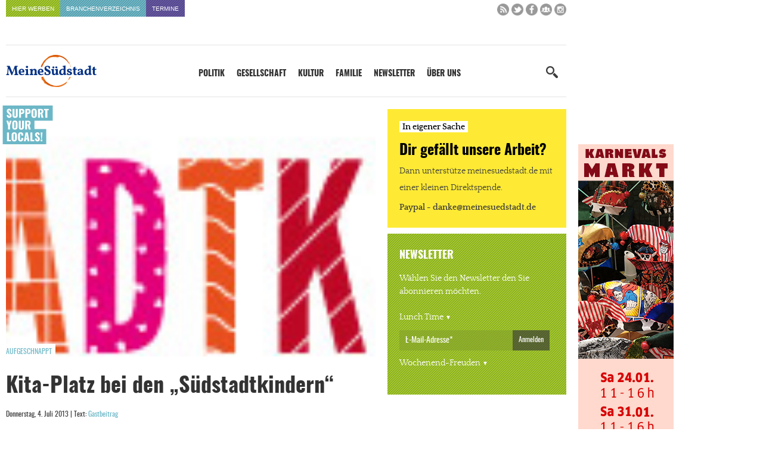

--- FILE ---
content_type: text/html; charset=utf-8
request_url: https://www.google.com/recaptcha/api2/anchor?ar=1&k=6Le0lU0UAAAAAIYMYiOukVCdQe1zj_2n3yw5LuDh&co=aHR0cHM6Ly93d3cubWVpbmVzdWVkc3RhZHQuZGU6NDQz&hl=en&v=PoyoqOPhxBO7pBk68S4YbpHZ&size=normal&anchor-ms=20000&execute-ms=30000&cb=6e09ipjlpet3
body_size: 49321
content:
<!DOCTYPE HTML><html dir="ltr" lang="en"><head><meta http-equiv="Content-Type" content="text/html; charset=UTF-8">
<meta http-equiv="X-UA-Compatible" content="IE=edge">
<title>reCAPTCHA</title>
<style type="text/css">
/* cyrillic-ext */
@font-face {
  font-family: 'Roboto';
  font-style: normal;
  font-weight: 400;
  font-stretch: 100%;
  src: url(//fonts.gstatic.com/s/roboto/v48/KFO7CnqEu92Fr1ME7kSn66aGLdTylUAMa3GUBHMdazTgWw.woff2) format('woff2');
  unicode-range: U+0460-052F, U+1C80-1C8A, U+20B4, U+2DE0-2DFF, U+A640-A69F, U+FE2E-FE2F;
}
/* cyrillic */
@font-face {
  font-family: 'Roboto';
  font-style: normal;
  font-weight: 400;
  font-stretch: 100%;
  src: url(//fonts.gstatic.com/s/roboto/v48/KFO7CnqEu92Fr1ME7kSn66aGLdTylUAMa3iUBHMdazTgWw.woff2) format('woff2');
  unicode-range: U+0301, U+0400-045F, U+0490-0491, U+04B0-04B1, U+2116;
}
/* greek-ext */
@font-face {
  font-family: 'Roboto';
  font-style: normal;
  font-weight: 400;
  font-stretch: 100%;
  src: url(//fonts.gstatic.com/s/roboto/v48/KFO7CnqEu92Fr1ME7kSn66aGLdTylUAMa3CUBHMdazTgWw.woff2) format('woff2');
  unicode-range: U+1F00-1FFF;
}
/* greek */
@font-face {
  font-family: 'Roboto';
  font-style: normal;
  font-weight: 400;
  font-stretch: 100%;
  src: url(//fonts.gstatic.com/s/roboto/v48/KFO7CnqEu92Fr1ME7kSn66aGLdTylUAMa3-UBHMdazTgWw.woff2) format('woff2');
  unicode-range: U+0370-0377, U+037A-037F, U+0384-038A, U+038C, U+038E-03A1, U+03A3-03FF;
}
/* math */
@font-face {
  font-family: 'Roboto';
  font-style: normal;
  font-weight: 400;
  font-stretch: 100%;
  src: url(//fonts.gstatic.com/s/roboto/v48/KFO7CnqEu92Fr1ME7kSn66aGLdTylUAMawCUBHMdazTgWw.woff2) format('woff2');
  unicode-range: U+0302-0303, U+0305, U+0307-0308, U+0310, U+0312, U+0315, U+031A, U+0326-0327, U+032C, U+032F-0330, U+0332-0333, U+0338, U+033A, U+0346, U+034D, U+0391-03A1, U+03A3-03A9, U+03B1-03C9, U+03D1, U+03D5-03D6, U+03F0-03F1, U+03F4-03F5, U+2016-2017, U+2034-2038, U+203C, U+2040, U+2043, U+2047, U+2050, U+2057, U+205F, U+2070-2071, U+2074-208E, U+2090-209C, U+20D0-20DC, U+20E1, U+20E5-20EF, U+2100-2112, U+2114-2115, U+2117-2121, U+2123-214F, U+2190, U+2192, U+2194-21AE, U+21B0-21E5, U+21F1-21F2, U+21F4-2211, U+2213-2214, U+2216-22FF, U+2308-230B, U+2310, U+2319, U+231C-2321, U+2336-237A, U+237C, U+2395, U+239B-23B7, U+23D0, U+23DC-23E1, U+2474-2475, U+25AF, U+25B3, U+25B7, U+25BD, U+25C1, U+25CA, U+25CC, U+25FB, U+266D-266F, U+27C0-27FF, U+2900-2AFF, U+2B0E-2B11, U+2B30-2B4C, U+2BFE, U+3030, U+FF5B, U+FF5D, U+1D400-1D7FF, U+1EE00-1EEFF;
}
/* symbols */
@font-face {
  font-family: 'Roboto';
  font-style: normal;
  font-weight: 400;
  font-stretch: 100%;
  src: url(//fonts.gstatic.com/s/roboto/v48/KFO7CnqEu92Fr1ME7kSn66aGLdTylUAMaxKUBHMdazTgWw.woff2) format('woff2');
  unicode-range: U+0001-000C, U+000E-001F, U+007F-009F, U+20DD-20E0, U+20E2-20E4, U+2150-218F, U+2190, U+2192, U+2194-2199, U+21AF, U+21E6-21F0, U+21F3, U+2218-2219, U+2299, U+22C4-22C6, U+2300-243F, U+2440-244A, U+2460-24FF, U+25A0-27BF, U+2800-28FF, U+2921-2922, U+2981, U+29BF, U+29EB, U+2B00-2BFF, U+4DC0-4DFF, U+FFF9-FFFB, U+10140-1018E, U+10190-1019C, U+101A0, U+101D0-101FD, U+102E0-102FB, U+10E60-10E7E, U+1D2C0-1D2D3, U+1D2E0-1D37F, U+1F000-1F0FF, U+1F100-1F1AD, U+1F1E6-1F1FF, U+1F30D-1F30F, U+1F315, U+1F31C, U+1F31E, U+1F320-1F32C, U+1F336, U+1F378, U+1F37D, U+1F382, U+1F393-1F39F, U+1F3A7-1F3A8, U+1F3AC-1F3AF, U+1F3C2, U+1F3C4-1F3C6, U+1F3CA-1F3CE, U+1F3D4-1F3E0, U+1F3ED, U+1F3F1-1F3F3, U+1F3F5-1F3F7, U+1F408, U+1F415, U+1F41F, U+1F426, U+1F43F, U+1F441-1F442, U+1F444, U+1F446-1F449, U+1F44C-1F44E, U+1F453, U+1F46A, U+1F47D, U+1F4A3, U+1F4B0, U+1F4B3, U+1F4B9, U+1F4BB, U+1F4BF, U+1F4C8-1F4CB, U+1F4D6, U+1F4DA, U+1F4DF, U+1F4E3-1F4E6, U+1F4EA-1F4ED, U+1F4F7, U+1F4F9-1F4FB, U+1F4FD-1F4FE, U+1F503, U+1F507-1F50B, U+1F50D, U+1F512-1F513, U+1F53E-1F54A, U+1F54F-1F5FA, U+1F610, U+1F650-1F67F, U+1F687, U+1F68D, U+1F691, U+1F694, U+1F698, U+1F6AD, U+1F6B2, U+1F6B9-1F6BA, U+1F6BC, U+1F6C6-1F6CF, U+1F6D3-1F6D7, U+1F6E0-1F6EA, U+1F6F0-1F6F3, U+1F6F7-1F6FC, U+1F700-1F7FF, U+1F800-1F80B, U+1F810-1F847, U+1F850-1F859, U+1F860-1F887, U+1F890-1F8AD, U+1F8B0-1F8BB, U+1F8C0-1F8C1, U+1F900-1F90B, U+1F93B, U+1F946, U+1F984, U+1F996, U+1F9E9, U+1FA00-1FA6F, U+1FA70-1FA7C, U+1FA80-1FA89, U+1FA8F-1FAC6, U+1FACE-1FADC, U+1FADF-1FAE9, U+1FAF0-1FAF8, U+1FB00-1FBFF;
}
/* vietnamese */
@font-face {
  font-family: 'Roboto';
  font-style: normal;
  font-weight: 400;
  font-stretch: 100%;
  src: url(//fonts.gstatic.com/s/roboto/v48/KFO7CnqEu92Fr1ME7kSn66aGLdTylUAMa3OUBHMdazTgWw.woff2) format('woff2');
  unicode-range: U+0102-0103, U+0110-0111, U+0128-0129, U+0168-0169, U+01A0-01A1, U+01AF-01B0, U+0300-0301, U+0303-0304, U+0308-0309, U+0323, U+0329, U+1EA0-1EF9, U+20AB;
}
/* latin-ext */
@font-face {
  font-family: 'Roboto';
  font-style: normal;
  font-weight: 400;
  font-stretch: 100%;
  src: url(//fonts.gstatic.com/s/roboto/v48/KFO7CnqEu92Fr1ME7kSn66aGLdTylUAMa3KUBHMdazTgWw.woff2) format('woff2');
  unicode-range: U+0100-02BA, U+02BD-02C5, U+02C7-02CC, U+02CE-02D7, U+02DD-02FF, U+0304, U+0308, U+0329, U+1D00-1DBF, U+1E00-1E9F, U+1EF2-1EFF, U+2020, U+20A0-20AB, U+20AD-20C0, U+2113, U+2C60-2C7F, U+A720-A7FF;
}
/* latin */
@font-face {
  font-family: 'Roboto';
  font-style: normal;
  font-weight: 400;
  font-stretch: 100%;
  src: url(//fonts.gstatic.com/s/roboto/v48/KFO7CnqEu92Fr1ME7kSn66aGLdTylUAMa3yUBHMdazQ.woff2) format('woff2');
  unicode-range: U+0000-00FF, U+0131, U+0152-0153, U+02BB-02BC, U+02C6, U+02DA, U+02DC, U+0304, U+0308, U+0329, U+2000-206F, U+20AC, U+2122, U+2191, U+2193, U+2212, U+2215, U+FEFF, U+FFFD;
}
/* cyrillic-ext */
@font-face {
  font-family: 'Roboto';
  font-style: normal;
  font-weight: 500;
  font-stretch: 100%;
  src: url(//fonts.gstatic.com/s/roboto/v48/KFO7CnqEu92Fr1ME7kSn66aGLdTylUAMa3GUBHMdazTgWw.woff2) format('woff2');
  unicode-range: U+0460-052F, U+1C80-1C8A, U+20B4, U+2DE0-2DFF, U+A640-A69F, U+FE2E-FE2F;
}
/* cyrillic */
@font-face {
  font-family: 'Roboto';
  font-style: normal;
  font-weight: 500;
  font-stretch: 100%;
  src: url(//fonts.gstatic.com/s/roboto/v48/KFO7CnqEu92Fr1ME7kSn66aGLdTylUAMa3iUBHMdazTgWw.woff2) format('woff2');
  unicode-range: U+0301, U+0400-045F, U+0490-0491, U+04B0-04B1, U+2116;
}
/* greek-ext */
@font-face {
  font-family: 'Roboto';
  font-style: normal;
  font-weight: 500;
  font-stretch: 100%;
  src: url(//fonts.gstatic.com/s/roboto/v48/KFO7CnqEu92Fr1ME7kSn66aGLdTylUAMa3CUBHMdazTgWw.woff2) format('woff2');
  unicode-range: U+1F00-1FFF;
}
/* greek */
@font-face {
  font-family: 'Roboto';
  font-style: normal;
  font-weight: 500;
  font-stretch: 100%;
  src: url(//fonts.gstatic.com/s/roboto/v48/KFO7CnqEu92Fr1ME7kSn66aGLdTylUAMa3-UBHMdazTgWw.woff2) format('woff2');
  unicode-range: U+0370-0377, U+037A-037F, U+0384-038A, U+038C, U+038E-03A1, U+03A3-03FF;
}
/* math */
@font-face {
  font-family: 'Roboto';
  font-style: normal;
  font-weight: 500;
  font-stretch: 100%;
  src: url(//fonts.gstatic.com/s/roboto/v48/KFO7CnqEu92Fr1ME7kSn66aGLdTylUAMawCUBHMdazTgWw.woff2) format('woff2');
  unicode-range: U+0302-0303, U+0305, U+0307-0308, U+0310, U+0312, U+0315, U+031A, U+0326-0327, U+032C, U+032F-0330, U+0332-0333, U+0338, U+033A, U+0346, U+034D, U+0391-03A1, U+03A3-03A9, U+03B1-03C9, U+03D1, U+03D5-03D6, U+03F0-03F1, U+03F4-03F5, U+2016-2017, U+2034-2038, U+203C, U+2040, U+2043, U+2047, U+2050, U+2057, U+205F, U+2070-2071, U+2074-208E, U+2090-209C, U+20D0-20DC, U+20E1, U+20E5-20EF, U+2100-2112, U+2114-2115, U+2117-2121, U+2123-214F, U+2190, U+2192, U+2194-21AE, U+21B0-21E5, U+21F1-21F2, U+21F4-2211, U+2213-2214, U+2216-22FF, U+2308-230B, U+2310, U+2319, U+231C-2321, U+2336-237A, U+237C, U+2395, U+239B-23B7, U+23D0, U+23DC-23E1, U+2474-2475, U+25AF, U+25B3, U+25B7, U+25BD, U+25C1, U+25CA, U+25CC, U+25FB, U+266D-266F, U+27C0-27FF, U+2900-2AFF, U+2B0E-2B11, U+2B30-2B4C, U+2BFE, U+3030, U+FF5B, U+FF5D, U+1D400-1D7FF, U+1EE00-1EEFF;
}
/* symbols */
@font-face {
  font-family: 'Roboto';
  font-style: normal;
  font-weight: 500;
  font-stretch: 100%;
  src: url(//fonts.gstatic.com/s/roboto/v48/KFO7CnqEu92Fr1ME7kSn66aGLdTylUAMaxKUBHMdazTgWw.woff2) format('woff2');
  unicode-range: U+0001-000C, U+000E-001F, U+007F-009F, U+20DD-20E0, U+20E2-20E4, U+2150-218F, U+2190, U+2192, U+2194-2199, U+21AF, U+21E6-21F0, U+21F3, U+2218-2219, U+2299, U+22C4-22C6, U+2300-243F, U+2440-244A, U+2460-24FF, U+25A0-27BF, U+2800-28FF, U+2921-2922, U+2981, U+29BF, U+29EB, U+2B00-2BFF, U+4DC0-4DFF, U+FFF9-FFFB, U+10140-1018E, U+10190-1019C, U+101A0, U+101D0-101FD, U+102E0-102FB, U+10E60-10E7E, U+1D2C0-1D2D3, U+1D2E0-1D37F, U+1F000-1F0FF, U+1F100-1F1AD, U+1F1E6-1F1FF, U+1F30D-1F30F, U+1F315, U+1F31C, U+1F31E, U+1F320-1F32C, U+1F336, U+1F378, U+1F37D, U+1F382, U+1F393-1F39F, U+1F3A7-1F3A8, U+1F3AC-1F3AF, U+1F3C2, U+1F3C4-1F3C6, U+1F3CA-1F3CE, U+1F3D4-1F3E0, U+1F3ED, U+1F3F1-1F3F3, U+1F3F5-1F3F7, U+1F408, U+1F415, U+1F41F, U+1F426, U+1F43F, U+1F441-1F442, U+1F444, U+1F446-1F449, U+1F44C-1F44E, U+1F453, U+1F46A, U+1F47D, U+1F4A3, U+1F4B0, U+1F4B3, U+1F4B9, U+1F4BB, U+1F4BF, U+1F4C8-1F4CB, U+1F4D6, U+1F4DA, U+1F4DF, U+1F4E3-1F4E6, U+1F4EA-1F4ED, U+1F4F7, U+1F4F9-1F4FB, U+1F4FD-1F4FE, U+1F503, U+1F507-1F50B, U+1F50D, U+1F512-1F513, U+1F53E-1F54A, U+1F54F-1F5FA, U+1F610, U+1F650-1F67F, U+1F687, U+1F68D, U+1F691, U+1F694, U+1F698, U+1F6AD, U+1F6B2, U+1F6B9-1F6BA, U+1F6BC, U+1F6C6-1F6CF, U+1F6D3-1F6D7, U+1F6E0-1F6EA, U+1F6F0-1F6F3, U+1F6F7-1F6FC, U+1F700-1F7FF, U+1F800-1F80B, U+1F810-1F847, U+1F850-1F859, U+1F860-1F887, U+1F890-1F8AD, U+1F8B0-1F8BB, U+1F8C0-1F8C1, U+1F900-1F90B, U+1F93B, U+1F946, U+1F984, U+1F996, U+1F9E9, U+1FA00-1FA6F, U+1FA70-1FA7C, U+1FA80-1FA89, U+1FA8F-1FAC6, U+1FACE-1FADC, U+1FADF-1FAE9, U+1FAF0-1FAF8, U+1FB00-1FBFF;
}
/* vietnamese */
@font-face {
  font-family: 'Roboto';
  font-style: normal;
  font-weight: 500;
  font-stretch: 100%;
  src: url(//fonts.gstatic.com/s/roboto/v48/KFO7CnqEu92Fr1ME7kSn66aGLdTylUAMa3OUBHMdazTgWw.woff2) format('woff2');
  unicode-range: U+0102-0103, U+0110-0111, U+0128-0129, U+0168-0169, U+01A0-01A1, U+01AF-01B0, U+0300-0301, U+0303-0304, U+0308-0309, U+0323, U+0329, U+1EA0-1EF9, U+20AB;
}
/* latin-ext */
@font-face {
  font-family: 'Roboto';
  font-style: normal;
  font-weight: 500;
  font-stretch: 100%;
  src: url(//fonts.gstatic.com/s/roboto/v48/KFO7CnqEu92Fr1ME7kSn66aGLdTylUAMa3KUBHMdazTgWw.woff2) format('woff2');
  unicode-range: U+0100-02BA, U+02BD-02C5, U+02C7-02CC, U+02CE-02D7, U+02DD-02FF, U+0304, U+0308, U+0329, U+1D00-1DBF, U+1E00-1E9F, U+1EF2-1EFF, U+2020, U+20A0-20AB, U+20AD-20C0, U+2113, U+2C60-2C7F, U+A720-A7FF;
}
/* latin */
@font-face {
  font-family: 'Roboto';
  font-style: normal;
  font-weight: 500;
  font-stretch: 100%;
  src: url(//fonts.gstatic.com/s/roboto/v48/KFO7CnqEu92Fr1ME7kSn66aGLdTylUAMa3yUBHMdazQ.woff2) format('woff2');
  unicode-range: U+0000-00FF, U+0131, U+0152-0153, U+02BB-02BC, U+02C6, U+02DA, U+02DC, U+0304, U+0308, U+0329, U+2000-206F, U+20AC, U+2122, U+2191, U+2193, U+2212, U+2215, U+FEFF, U+FFFD;
}
/* cyrillic-ext */
@font-face {
  font-family: 'Roboto';
  font-style: normal;
  font-weight: 900;
  font-stretch: 100%;
  src: url(//fonts.gstatic.com/s/roboto/v48/KFO7CnqEu92Fr1ME7kSn66aGLdTylUAMa3GUBHMdazTgWw.woff2) format('woff2');
  unicode-range: U+0460-052F, U+1C80-1C8A, U+20B4, U+2DE0-2DFF, U+A640-A69F, U+FE2E-FE2F;
}
/* cyrillic */
@font-face {
  font-family: 'Roboto';
  font-style: normal;
  font-weight: 900;
  font-stretch: 100%;
  src: url(//fonts.gstatic.com/s/roboto/v48/KFO7CnqEu92Fr1ME7kSn66aGLdTylUAMa3iUBHMdazTgWw.woff2) format('woff2');
  unicode-range: U+0301, U+0400-045F, U+0490-0491, U+04B0-04B1, U+2116;
}
/* greek-ext */
@font-face {
  font-family: 'Roboto';
  font-style: normal;
  font-weight: 900;
  font-stretch: 100%;
  src: url(//fonts.gstatic.com/s/roboto/v48/KFO7CnqEu92Fr1ME7kSn66aGLdTylUAMa3CUBHMdazTgWw.woff2) format('woff2');
  unicode-range: U+1F00-1FFF;
}
/* greek */
@font-face {
  font-family: 'Roboto';
  font-style: normal;
  font-weight: 900;
  font-stretch: 100%;
  src: url(//fonts.gstatic.com/s/roboto/v48/KFO7CnqEu92Fr1ME7kSn66aGLdTylUAMa3-UBHMdazTgWw.woff2) format('woff2');
  unicode-range: U+0370-0377, U+037A-037F, U+0384-038A, U+038C, U+038E-03A1, U+03A3-03FF;
}
/* math */
@font-face {
  font-family: 'Roboto';
  font-style: normal;
  font-weight: 900;
  font-stretch: 100%;
  src: url(//fonts.gstatic.com/s/roboto/v48/KFO7CnqEu92Fr1ME7kSn66aGLdTylUAMawCUBHMdazTgWw.woff2) format('woff2');
  unicode-range: U+0302-0303, U+0305, U+0307-0308, U+0310, U+0312, U+0315, U+031A, U+0326-0327, U+032C, U+032F-0330, U+0332-0333, U+0338, U+033A, U+0346, U+034D, U+0391-03A1, U+03A3-03A9, U+03B1-03C9, U+03D1, U+03D5-03D6, U+03F0-03F1, U+03F4-03F5, U+2016-2017, U+2034-2038, U+203C, U+2040, U+2043, U+2047, U+2050, U+2057, U+205F, U+2070-2071, U+2074-208E, U+2090-209C, U+20D0-20DC, U+20E1, U+20E5-20EF, U+2100-2112, U+2114-2115, U+2117-2121, U+2123-214F, U+2190, U+2192, U+2194-21AE, U+21B0-21E5, U+21F1-21F2, U+21F4-2211, U+2213-2214, U+2216-22FF, U+2308-230B, U+2310, U+2319, U+231C-2321, U+2336-237A, U+237C, U+2395, U+239B-23B7, U+23D0, U+23DC-23E1, U+2474-2475, U+25AF, U+25B3, U+25B7, U+25BD, U+25C1, U+25CA, U+25CC, U+25FB, U+266D-266F, U+27C0-27FF, U+2900-2AFF, U+2B0E-2B11, U+2B30-2B4C, U+2BFE, U+3030, U+FF5B, U+FF5D, U+1D400-1D7FF, U+1EE00-1EEFF;
}
/* symbols */
@font-face {
  font-family: 'Roboto';
  font-style: normal;
  font-weight: 900;
  font-stretch: 100%;
  src: url(//fonts.gstatic.com/s/roboto/v48/KFO7CnqEu92Fr1ME7kSn66aGLdTylUAMaxKUBHMdazTgWw.woff2) format('woff2');
  unicode-range: U+0001-000C, U+000E-001F, U+007F-009F, U+20DD-20E0, U+20E2-20E4, U+2150-218F, U+2190, U+2192, U+2194-2199, U+21AF, U+21E6-21F0, U+21F3, U+2218-2219, U+2299, U+22C4-22C6, U+2300-243F, U+2440-244A, U+2460-24FF, U+25A0-27BF, U+2800-28FF, U+2921-2922, U+2981, U+29BF, U+29EB, U+2B00-2BFF, U+4DC0-4DFF, U+FFF9-FFFB, U+10140-1018E, U+10190-1019C, U+101A0, U+101D0-101FD, U+102E0-102FB, U+10E60-10E7E, U+1D2C0-1D2D3, U+1D2E0-1D37F, U+1F000-1F0FF, U+1F100-1F1AD, U+1F1E6-1F1FF, U+1F30D-1F30F, U+1F315, U+1F31C, U+1F31E, U+1F320-1F32C, U+1F336, U+1F378, U+1F37D, U+1F382, U+1F393-1F39F, U+1F3A7-1F3A8, U+1F3AC-1F3AF, U+1F3C2, U+1F3C4-1F3C6, U+1F3CA-1F3CE, U+1F3D4-1F3E0, U+1F3ED, U+1F3F1-1F3F3, U+1F3F5-1F3F7, U+1F408, U+1F415, U+1F41F, U+1F426, U+1F43F, U+1F441-1F442, U+1F444, U+1F446-1F449, U+1F44C-1F44E, U+1F453, U+1F46A, U+1F47D, U+1F4A3, U+1F4B0, U+1F4B3, U+1F4B9, U+1F4BB, U+1F4BF, U+1F4C8-1F4CB, U+1F4D6, U+1F4DA, U+1F4DF, U+1F4E3-1F4E6, U+1F4EA-1F4ED, U+1F4F7, U+1F4F9-1F4FB, U+1F4FD-1F4FE, U+1F503, U+1F507-1F50B, U+1F50D, U+1F512-1F513, U+1F53E-1F54A, U+1F54F-1F5FA, U+1F610, U+1F650-1F67F, U+1F687, U+1F68D, U+1F691, U+1F694, U+1F698, U+1F6AD, U+1F6B2, U+1F6B9-1F6BA, U+1F6BC, U+1F6C6-1F6CF, U+1F6D3-1F6D7, U+1F6E0-1F6EA, U+1F6F0-1F6F3, U+1F6F7-1F6FC, U+1F700-1F7FF, U+1F800-1F80B, U+1F810-1F847, U+1F850-1F859, U+1F860-1F887, U+1F890-1F8AD, U+1F8B0-1F8BB, U+1F8C0-1F8C1, U+1F900-1F90B, U+1F93B, U+1F946, U+1F984, U+1F996, U+1F9E9, U+1FA00-1FA6F, U+1FA70-1FA7C, U+1FA80-1FA89, U+1FA8F-1FAC6, U+1FACE-1FADC, U+1FADF-1FAE9, U+1FAF0-1FAF8, U+1FB00-1FBFF;
}
/* vietnamese */
@font-face {
  font-family: 'Roboto';
  font-style: normal;
  font-weight: 900;
  font-stretch: 100%;
  src: url(//fonts.gstatic.com/s/roboto/v48/KFO7CnqEu92Fr1ME7kSn66aGLdTylUAMa3OUBHMdazTgWw.woff2) format('woff2');
  unicode-range: U+0102-0103, U+0110-0111, U+0128-0129, U+0168-0169, U+01A0-01A1, U+01AF-01B0, U+0300-0301, U+0303-0304, U+0308-0309, U+0323, U+0329, U+1EA0-1EF9, U+20AB;
}
/* latin-ext */
@font-face {
  font-family: 'Roboto';
  font-style: normal;
  font-weight: 900;
  font-stretch: 100%;
  src: url(//fonts.gstatic.com/s/roboto/v48/KFO7CnqEu92Fr1ME7kSn66aGLdTylUAMa3KUBHMdazTgWw.woff2) format('woff2');
  unicode-range: U+0100-02BA, U+02BD-02C5, U+02C7-02CC, U+02CE-02D7, U+02DD-02FF, U+0304, U+0308, U+0329, U+1D00-1DBF, U+1E00-1E9F, U+1EF2-1EFF, U+2020, U+20A0-20AB, U+20AD-20C0, U+2113, U+2C60-2C7F, U+A720-A7FF;
}
/* latin */
@font-face {
  font-family: 'Roboto';
  font-style: normal;
  font-weight: 900;
  font-stretch: 100%;
  src: url(//fonts.gstatic.com/s/roboto/v48/KFO7CnqEu92Fr1ME7kSn66aGLdTylUAMa3yUBHMdazQ.woff2) format('woff2');
  unicode-range: U+0000-00FF, U+0131, U+0152-0153, U+02BB-02BC, U+02C6, U+02DA, U+02DC, U+0304, U+0308, U+0329, U+2000-206F, U+20AC, U+2122, U+2191, U+2193, U+2212, U+2215, U+FEFF, U+FFFD;
}

</style>
<link rel="stylesheet" type="text/css" href="https://www.gstatic.com/recaptcha/releases/PoyoqOPhxBO7pBk68S4YbpHZ/styles__ltr.css">
<script nonce="X33-VMqV6Scp7jYLAk8sTw" type="text/javascript">window['__recaptcha_api'] = 'https://www.google.com/recaptcha/api2/';</script>
<script type="text/javascript" src="https://www.gstatic.com/recaptcha/releases/PoyoqOPhxBO7pBk68S4YbpHZ/recaptcha__en.js" nonce="X33-VMqV6Scp7jYLAk8sTw">
      
    </script></head>
<body><div id="rc-anchor-alert" class="rc-anchor-alert"></div>
<input type="hidden" id="recaptcha-token" value="[base64]">
<script type="text/javascript" nonce="X33-VMqV6Scp7jYLAk8sTw">
      recaptcha.anchor.Main.init("[\x22ainput\x22,[\x22bgdata\x22,\x22\x22,\[base64]/[base64]/MjU1Ong/[base64]/[base64]/[base64]/[base64]/[base64]/[base64]/[base64]/[base64]/[base64]/[base64]/[base64]/[base64]/[base64]/[base64]/[base64]\\u003d\x22,\[base64]\x22,\x22ccOuC8KXckPDhCFCF8O0wpHClSItw4DDgsOuaMK4bMKSAX9gw5dsw61/w4kbLhIvZUDCjADCjMOkPT0Fw5zCj8O+wrDClCh+w5A5wq/[base64]/Dult4SsKUw7MeZsKAXEfChiHCl2jDpF8IBw/DscO2wrBwLcOiHAnCm8KiHX56wo7DtsKgwq/DnG/Dp3RMw48YZcKjNMO/Zycewr3CrR3DiMOhOHzDpkhnwrXDssKvwo4WKsOBZ0bCmcKRbXDCvmJAR8OuHcKnwpLDl8KXcMKePsOBN2R6wp/ChMKKwpPDjsKAPyjDm8O4w4x8FsKVw6bDpsKUw6BIGgbCpsKKAjI/[base64]/DsCDDrcKvwoFLDgXDiCx/wpFQBsOow7sIwo1NLULDvsOxEsO/wp9nfTsuw5jCtsOHEyTCgsO0w4PDqUjDqMKwLGEZwpVYw5kSV8OawrJVe1/CnRZZw6cfS8OBe2rCswfCgCnCgWJ+HMK+OcKnb8OlGcOKdcORw683OXt7OyLCq8OWdirDsMK5w5nDoB3CvsOOw79wewPDsmDChGtgwoEXUMKUTcOKwpV6X3IlUsOCwopEPMK+RQ3DnynDgRs4AQouesK0wqhEZ8K9wp9jwqtlw7bCqE15wrtrRhPDhMO/[base64]/[base64]/[base64]/[base64]/Dli45HMONwrJ5w5TCg8Okwr3Ct1Y7HcKITcK6eyAgCMOsw4Rpwq/Cki5MwpJvwo1ZwrbCohpxBUp2AMKrwpnCqD/[base64]/ZF7ClcKeBgFBfsOZMsKgIMKsw7PCgMOlw49XXMOJGMOsw6wFKGXDucKpXX/[base64]/CrRrCj0lscVlVw5fDnS7DrEB0P8OuYcObw7gsKMOhw5nCrcO3HMKeMQVYDlgxVcKEcMKMwpJ6NFjCksO3wqYkGhsbwoQCTg/CqEvDr2wTw6fDs8KyOXLCgwA/fcOuYMOiw7fDilYcw4FXwp7CrwtgU8O1woPCvcKIw43DjsOjw6xneMO1w5hGwonDj0dgVRt6AsOIwrvCt8O7wqfCpcKSPlcfVW9pMMKawptFw6BvwqbDncO5w4vCmHZ2w4Q3w4bDhMOZw6vCjcKfPjNhwokJEz8fwrXDuTY1wp1awq/DuMKwwphnZHZyRsOYw60/wrYbUy93J8OYw6w5PVMyRw7Ch3DDqzkew7bCqmnDv8OzCWxvbsKWwovDmWXCmQI5FTjDscOrw4MswrwJI8Kkw5DDh8ObwqvDpcOEwoLCrcKICMOkwr/ClAjCicKPwospfcOyGUxowoDCp8Opw4nCpijDhid+w5TDunc5w6NDw7jCu8OOLhPCvMO8w4BYwrPClXQdfzXDiV7DlcKUwqjCvcOkLMOpw59iG8Kfw5zCi8KoGTDCjELDrlx2wonCgD/CmMKYWTxZABzCicKYHsOhTzjCnHPCoMOnw41Ww7nChwDDkFBfw5fDpmnChj7DrsO3cMKgw5XDhV4tJGPDplcfD8OnbsOVSXc4GGrDhhNAdX7CsWM7w4N+wpfCssKpQsObwqXCr8Ofwr/Cl35wDcKoa2fCsTMYw5bCnsKYKn0DOMKIwrs4w6YRCyjDoMKeUMKkeWXCoUDDtsKmw5dSaWQmVWBdw6JcwrpYw4/DhcKtw6/[base64]/Dl8OYw4oPAy0ow6XCkMK7CsOXwqcXf0bDhgrCi8OhfsO3WzwCw7TCusKYw49lGMOGwrZFasOww5Fpe8K/w61UCsKUPhpvwpFcw57DgsKEwqjCucOpXMOjwqbCqV11wqXCjzDCl8K5e8O1DcOJwpMHKsOhBsKXw5UQEcO3w5jDj8O/Tmkgw7dlVcOGwpUYw6J7wrHDtCjCn3DCv8Kewr7CmcKpwpvChyLCjMKuw7TCssOLM8O7W0szKldMblbDlWk0w6vCp3fCg8OKeSwoRcKXdijDgBvDk0nCt8OBcsKhVwXCqMKXQCTDhMO/CsOOd2nCtlvDui7DhT9EK8KVwoV0wrvCmMKaw6PCoG7CqghGLgJPGHNcXcKLNQZXw6PDncK5KA0/KsO4dSBsw7vDsMO6w6Ztw6TDgCHDviLCkcOUOUXDm3wfPlB3NlA0w78Kw6vCr3vDuMOkwrDCqHEuwqDCvR8/w7PClyAcIQTClE3Dv8Knw5g3w4HCr8OUw4/DoMKSw7YnQS81EcKPOmFsw7TCncKMH8OPOcO6NsKew4HCiCApDcOwU8OFw7Z+w4jDp23DsTbCpMO9w43DmzMDPcKdExlDJ1rDlMOTwrUXw4fCjMKcKFLCtysuI8OYw5R1w4gUwqJIwqPDvsKSb3rDqMKIwqXCq0HCrsKAScOkwpxEw6XDulfDq8KbJsKxHFVLPsKMwo/DvmxgXsK2ScOgwotXRcO8CxYfDMKtEMKAw6vCgSAdYxgVwqjDisOgaWbCgsKUw7vDuxrCpV/[base64]/Ct8OuYsKOaMOAwpUbVcKTwoNFeMOYw6DDgyfCsMOdM1jDpcOqRsOuCMKEwo3DtMOyMSTCusO0w4PCocOmdsOhwqPDu8OYw79Pwr4FNxQcw7lmSX4wWwHDuX/DnsOvK8Kcf8KGwo8UHMK4TsKRw5stwobCk8KnwqrDhyfDgcOde8KNTxpOQj/DscONHsOSw7rDpsKwwpFGw5XDuAoyX2fCsxM3Y3QPFFcywrQbC8Onw5NGBRrCqDnChMOAwrVxwr9xfMKnMU/DlSUHXMKUIzF2w4jClcOlScKIeVAHw6xMByvCgcKTbBjDghlxwq/DosKvw6Uqw7vDpMK7V8K9SHnDomfCvMOow7bCv0oWwp3DnMODwovCkT19wooJwqQVfcOjJMKMwq3Co1l1w6VuwofDlRh2wp7DqcKsBDbDh8O3fMOxARtJKk3CtXZXwpbDmsK/ccOHw7rDlcOUKi5ew5VEwrMQQ8KlOcK2BgUEJ8O/YXgrwoAKDMO8w6fCgGIKW8KSYcKUdcKew5hDwp84wqrCm8O1w6bCoHYqSEfDrMOqw4UVwqY2CD3Cjy7Dt8KLVyPCocKDw4zCuMKaw4/CsiA3YzQ4wo8Bw6/DnsKnwo5WJcOiwoXCnSNPwrrDiH7DjCLCjsK+w70+w6sFQWErwpgyRsOMwq80QybCpi3Cnzdgw59bw5Q4CHfCpDzDmMKww4N+LcOVw6zCmMO/[base64]/Dv1zDrsOhVcKfJi/[base64]/[base64]/[base64]/wpzDncOAwrDDtsK6w7TCnCDCoGHCqMKAwpnCp8Kxw7DCmXDDu8KYLMKBd1jDqsO0wrDCrsKdw7DCncO9wooIdcONw6l4UVcRwpMww6YlIMKhwpfDmXDDlsK3w67CtMORMXVLwpARwp3CosKyw6cVM8KiEGDDv8Kkwo/[base64]/[base64]/w6/[base64]/[base64]/DpsOtX8K5wpwOW8O7woArw43DucO+woxSX8KcCcO+JMODw74PwqlKw7d0wrfCknAMwrTCqcOcw7BKMsKBLSLDtcKYegnCt3HCjMONwp/DsisBw7TCscO+VMO8QsKKwpQgZ058wrPDtsO3wp9HL0PCkcKWwq3CvjsCw5TDlMKgc0rDisKEOR7CssO/[base64]/[base64]/wqfClcKZwpMvAsOcV8O2NWBSPsKYw5fCnhdJalTDvcOAf3zCscKRwo1xw5jCsjfCjCvCtA/CsgrCgMKYWsOlDcOiEMO/[base64]/DjsKkwrluw4BLwqnDr8KbworCpsOMNsKIw7TDkMOJwrggazjCiMKrw7LCusKBF2jDqMO4wqLDnsKKOx3DrQQ6wqZyIMKEwpvDpSFZw49yWsOuU0Q9BllAwpfDlmArDcOVSsKMPHIQfWEPGsKXw7fCjsKRScKQAQ5vBDvCgCoNVjvCncOAwr/Cq33CqyLDuMOcw6fCowzDgkHCk8OdPcOpNsKuwrXDtMOXO8KLOcOuwoDCp3DCpF/[base64]/ChcKGwo5Nwr5SLsOsw5zCqcKEGMKOHMOpwqjDvsKgw5kEwofCo8OYwokvJsKqfMOXE8Orw4zChV7Cs8OZBCLDsmHDqVpVwq7Dj8KzHcKow5YlwrxqYXoCw4BGE8K6wp5OIFcMw4Imwp/[base64]/CgsKMw6VRJivCj8OGwrbCncO4w5pQwobCuMOHw4bCiCDDtcKbw7jCmi3CjMK9wrLDpMOOJxrDpMKqIcKZwpcUQ8OtMcO7EsOTD0I1w65ha8OrTUvDiUrCnHbCrcO3ORjCrHrDtsOdwqPDhR3CmsKxwrcMMWskwqYowpsYwo/CqMKEVMK/C8KyIAnClMO2T8ObfU13wonDs8KDwqDCvcKpw6/Du8O2w54uwrDDtsOuSsO2acOAw5IWw7Auw4oNU1vDsMO7eMKyw48Xw7lqwowGKTdsw49Gw6FYBcOIQHlrwqnCscOTwqnDv8O/Tw/DvG/[base64]/[base64]/CnCs8w4ZAKlpowrPCoXRDw4zCvsOmwpEMUMKjw7zDoMK5H8OrwrfDl8Odw6rCojfCtCF7RkrDpMKrBVxRwojDosKSwrdqw6fDkcOGwo/CiVRXd2sPwqNkwpjCghV3w6MWw7IiwqrDpMOPWsK7UsOmwrPCtcKDwpvCvHJ5w5bDlMOTRBkdGsKEABjDlSjClwjCicKUTsKdw7LDr8OZCnLCisKmw6kjD8KJw6/Dq0bCucKAJCvCiEvDllvDv2jDnsOHw5B+w5nCrDjCs14Cwr4Zw50LLcKDVsKdw6tywpdYwonCvWvDrHE5w63DlCfCtHbCjxBGwoTCrMKgw6RmCBjDt07Dv8Oiw7AFw73Dh8K/wrbCh27Co8OCwpbDhsOPw4xLA1rCoSzCuy4YTUTDqgZ5w4tnw4TDmUzDk3vDqcK2wonCoCQsw4rCjMKqwr0Tb8OfwpdqGmDDn2UgbcKfw5Jaw73DvcK/w7nCucONHCvCmMKfwrPDuEjDlcKPIsOYwpvDj8KmwrXCkTwjK8KGQnpZw5p+wpUrwq4yw7EdwqjDhmBTDcOww6hhwoYNAEE2wrzDgz3DmMK4wp7CmTzDqsOMw6PCtcO8EHdRFg5OFG0rKMO/[base64]/DWXCrcOmamlkUsK6fgHCs23Do8K/fGnDsDc1NAfDoSrCosKGwrjDo8OCBlDCvB5PwpDDly04wrzCnsKkw7FCwrLDhXJmewjCs8Odw6UlTcOHw7PDhQvDhcOYZ0vCtnFsw77Cn8Krwo16wqgaDcOCE319DcK/w6EIOcO0SsOlwozCmcOFw4nCpx9kMMKib8KeekTCkXpWw5oPwogIHcO3wqzCv1nCmDlQY8KVZ8Kbw7gtK2A8AgcoQMKpworCjyTDpMK9wqvCnWorfCMtaQVmwqsjw7jCnlVzw5LCuiXCoBXCvMKbC8O6DMKVwqdJfAfDnMKvJ13DqMOlwp/DmBDDkHcuwoLCmnMGwrTDqj7DvsOow5AbwpjDscKHwpVmwo1ew7h3wq1sdMK/FsObZ1fCpMK2a2sRccK4wpY/w4fDiiHCkgFyw63Ci8O0wqRrIcKELF3DncOfKsKYeSTCq1bDksONUSxDNCLDk8OzVlfCksO2wo/[base64]/DvsK0wrDDvcKvdDgMwoJbJcOzwpXDpMKNM8KqXMKMw7BLw4ROw4fDmHnCuMOyMXsfalvCumDCjEILRVgsc1fDjTjDoX/Cl8O1XAZBUsKswrbCoXPDuQTCpsK2wo/Cu8KAwrBIw5N4LV/DlmfCiRXDkQnDlwfCqsODHsKEUcOEw5zDlzovcnnDvMOfwrFww7l+QjjCvy88AwlFw6BgHAZfw78Iw5nDo8KMwqFnZMKPwoVDMExKJl/DscKBBsKRVMO+RxxHwrF/OcKrXn9iwqcRw6gyw6vDusKHwqstaQnDo8KNw4jDkQReFwxhbsKQYVrDvcKBwpoAV8KgQGxNPMOAVMO+wqM+P2MzC8OZQHTDkSnCiMKZw5jCkMO5Z8OTwocAw6TDmcK4GzrDrMKVVMOmQBR5e8OGEkjCgxZPw7fDjiTCi0LCpgDDozjDs2sLwqPDow/[base64]/[base64]/[base64]/[base64]/wpPCtMK2bcOLCj8aYsOKTMOdwrnClwgpSRBvw6dOwqvCgcKQwo0JPMOEPMO7w6c1w5LCssOewpk6TMOsfMOMLy3Dv8KJw5AAwq1kCklsUMK0wq4hw4VxwpgPR8K0wpYpw61eMcOrOcOEw6EfwrXDtnTCkMOLw4jDqsOsTRc/asODMzfCqMKRwpZswrvCqcK3FsKjw5/Cp8ONwqkscsKOw5N8RDPDjGswfMK9w7nDqMOqw5IuA37DoT7DpsOAUWPDujN0d8KmIWfDmcORUMOdBsO6wqlAYMO0w6HCocOMwrnDkCZnACfDtQk1w4hvw4Ylc8KjwozDs8Kpw6YNw4XCuzozw5vCgsKmwr/Dr28UwpNpwppWEMKYw4nCoALCil3Ci8OhcsKkw4bDi8KPJcO/w7zCicKrw4I6wqB3CXzDi8KkTT1Ow57DjMOQwpfCu8OxwqVbw7bCgsOBwpILwrjDq8OFwr7DpsOmbxcdUnXDjcK/AcKwYDHCrCMUMFXChy5qw5HClAXCl8OuwroKwrk9XmF8ccKLwokwDXV6wq/Dtjgowo3DpsOXSmZ4woIxwo7DncOeRMK/w7LCj2Naw6DDuMO0UVbDl8KpwrXDpDA3eGZOw7kuCMKWaHzDpBjDn8O5C8KlAsOjwoPDhCnCtMOeTMKpwpXDk8K6K8OHwplPw63DjU9xKMKzwrdvNTTCoUnDo8KBwqbDg8K/w7ZPwpbDhENsGsO7w6NwwrxFwqlvw4vCjsOEIMORwrbDucO9ZmQ0fhfDs1UWFsKMwqUXZGobIUXDq0PCr8Knw70obMKcw7QSf8O3w5bDkcKDWMKqwrc1wp5wwqnConLCijPDs8OJJsK/bsKkwojDvn4Eb2tgw5XCucODQMO9wpcHd8ORaDPChMKQw5TClFrClcKMw4vDpcOrPMOMJTpsPMK/IR1Sw5RswozDshpxwpNPwqk/YTnDlcKEw7lnDMKlwoPDpjgLcMO+w47DrXLClwsBw5cawp4+V8KHTm4Dw5zDoMOkIyFIw6tHwqPDnQtDwrDCjgxILQfCjzRHVsKGw5vDmWRYCMOFUUUkFMOHEQsKwoHCnsK+EzDDvMOWwpTChAUIwojDgcOAw6wKw5LCp8OTJsKPTiNzwpTCtiDDnEUrwq/CkDRTwrjDuMOeXVodKsOMDRZTdzLDjMKZU8K8wrfDuMOLfHw9wqFfXcKXfMKMVcOHQ8OMTsOrwpPDtsOfFFjCjRICw4HCtsK6dcKcw4F2w5rCu8OSDAZCRsOnw5rCs8O6awQvdcO3wpNTw6/DsFLCqsK/wqNBe8KQYcOWMcKOwp7Cn8OldkdRw4Ayw4ENwrXCjFDDmMKnL8Oiw6nDuxwGwrNFwqVww5d+w63DvXrDj2rCuHl/wqbCp8OjwqvDvHzCicKiw5HDiVPCmRzChivDosKbQG7DpjLDocOIwrPDgcK/[base64]/DtgEtfGJgTzcXaDIBwo/[base64]/DrMOmwoQ4B8KCwrLCnH3Dr8K/w5DCh8OGRcKKw4TCqsOYBcKDwo3DlcOFasOKwpdkP8KqwrTCt8K3YMOEKMKoJAfCrSYbw6pRwrfCisKrGMKMw4nCrXlYwoLCkMKcwr5veBfCqsOUV8K2wojCqlHCmhwiwrUWw7oiw7BhPQDClXoIwrvClsKPb8KULm7CgcKOwoQ5w63Cvwt/wrJeHjjCvG/CtHxgw4Uxwrhww651RVDCssKWw48STzpifkgwR1IvRsOBfUYuw6JTw7nChcK3woJ/BkV0w5s1Gjp7wrXDrcOFHWrCqgphPsK6FHtQd8Kdw7fDlMOjwqVdJsKpXGcXC8KsecOHwrkcUcK8ST3DvcOZwrHDicKkF8KoSiLDq8KPw7fDsGTDtcOdw7ZzwptTwqTDlMKqw68vHgkTasKHw5gCw7/CqlV8wrYcfsKlwqMkwoFyS8OWa8ODw4TDtsKBM8Kuw6oAwqfDmcKwMgpXa8KPNyXCmcKrw5pWw75Lw4otwrjDnsOoYMKww7/Cv8K9wp0YbkLDqcKpw5fDu8K0P3NAw4jDjcOiSgTCnMK/wrbDhsOpw7XCs8OAw6g6w77CocOWTcOrZ8O6OgPDhF3Ck8O5di/[base64]/DnizCqsKWKHHCrHLCq8OZw452JBEiwo9Cw49qw6PCt8O5w4DDhcKnJ8KVAnUFwqwvwrlWw4E2w7/DncOdcDjCrcOcQmbDki7DtTvCgsKCw7jCpMKcWsKWDcOww70bCcObGcODw4UCVFjDlznCgsO5w6XCmUEAAsO0w58QbiQYGhNyw4HCl0rDuWoyaHLDkXDCucK/w7PDq8OAw7jCi0Z0w5jDukfDkcK7w5bCv1wawqgZLMKLw5PCr2l3wpfDqsKMwod7w53DjCvDk1vDlTLCg8O/wq7CuT/CkcKTIsOIfC/[base64]/RRYVwp4fw4TDlcK6GsK8a8OXXDPDv8KfZivCr8KQJXUdRMOJw6rDnXnDqDQcZMKJM0LDiMKpQjNLUsO7wp3CocOoE1I6woLDlxrCh8Kdwq3CgcOiwo4swpHCp1wOw7pMwppAw4UkUgbCv8KawrsWwoB6XWMvw7IGHcKNw6PClwMHI8KJdcKNKcKew4/[base64]/ZnZUwpc7wrx4w43DvsKGLGDCvMObw7dvbmVww71Aw5rCg8O0w7guEsOwwpvDmGPChC9aBsOpwqphHMKachPDsMKEwoouwq/[base64]/ChHp4woDDsDrCnEbDkmMHw7bDjcKnw4nDgHFXQsO5wqwgNycgwoVTwr4LAsOqw7sywowODnZRwpRhRsOBw5jDgMOzwrEtbMO2w7rDgsOSwp4lDB3Cg8K4ScOfQmjDnj0owrTDt3vCk1Zaw5bCocKYF8OLJhDCncKxwqURNcOWw7fClT8/[base64]/[base64]/DuWkQZE50w5rDjGsiwqgVw6Mcen9dbsKywqZQw49HDsK1w6I3a8KgWcKdaw/CscOSeRRfw6bCmcK8QwEcFg/[base64]/CtMO0wrnDuCEHQ0MoJcONwpgxwrYSwqbDi0MNCznDlhHDlsKYajzDisOSw6Uaw7RUw5UVwptmA8KdVHMAUMOYwqXDrmwYw4/Cs8Ozwr9fLsKkLsOsw6w3wo/CtlHCgcKcw5XCr8OOwrFIwoLDscOkU0RWw5HCjMOAwottFcKJUQYdw4IEQWvDgMKRw5FcRsO8WSZNw7/DuVJ9cEFRKsO0w6vDhXVAw5svXcKue8Kkw47Cnm3CrXPCqcOtf8K2fQ3CicOpwpHCrE9RwpRtw5pECsO2wps+CgjCuUt+VzNTRcKowrrCtARHUlxMw7vCgMKmaMO5wo/[base64]/F8Oqw4/DtTDDhsOhwq/Ck8KARcO6fsOmLMOGw4LDtFPDvF8HwpPCqEMXE2hMw6MES2l6wqLDiGTDpMO8O8OfbcOZQsOMwrbCo8KFZMOxwpbCr8OcfMKyw4bDk8KZLxTDgC7DhV/DowxeVBocwpbDgQbClsOvw6bCm8OFwq9NNMKgw7FANjF5wpV0w4cUwpTDukdUwqbDiwspPcKmwpDCosK1RH7CrMO6AMOqAsKbNjc8bHPDt8K9esKDwp5bw5TClA0Xw7ozw4vCuMKVS3h7XDAcw6DDtAvCo3rCiVXDhMO/HsK6w7DDjjfDkcKbTjfDlwB7w6QSb8KZwp7DhMOsDMOew7nChsK6OHXCnGHCph3Cp27DlwQtw60JRsOnGsK/w4sjXMKawrLCuMO8w7EVDHDDhcOXABBUKcOSO8OOZT/[base64]/Dj8O4VMKdVjHCnsKRw5XDqsOLNMOKwpclTA0ewpbDpsOGAljCocOmw5zClsOywoIxHMKPaGEgJFkrH8ODdcKySMOXWSPCkhHDvsK9w7B5XTvDq8OLw4nDnxIBTcKHwpdaw6Jtw5Exwr3CjV0yQyfDtm3DqMOaZ8OEwodRw47Dh8Kpw4/Dt8OiU19QHyzClHo9w47Dli8NesOgA8KNwrbDn8O3wrHChMK6wr0tJsO2w6fDo8OPbMKnw6ouTsKRw57Du8OmYsKdPx/[base64]/CgsKYwoPCn07CvHHCusK+wrhHwqUyw5IfwoEiwoXDnD4WCsOMcMONw57CoANfw45kwo5hD8OPwozCvArDncKlKsO1XMK2wrvDmQrDqARSw4/[base64]/[base64]/DhBdFRHvDrDYFwrwQw69ww7jCpn3DvsONfxTDk8KMwqdCKMOow7XCoU7CiMKowpczw4h2fcKoB8OMH8K8OMKVMMOOLUDCrH7DnsOww6HDin3CiT1jwpsPLWbCsMKcwrTDuMKjX1PDnULDisO3wrjCnmgtV8OvwpsTw7LCghLDgsKOwo8swp0JcE/[base64]/[base64]/L39CasOde8OKbsOHw7E6wonDo8OeNMK/[base64]/w7w8w5HDrlfCgjtXwqnDtxhPUAcCWSdgwp97bGxSajTCp8O1w4/DnEPDt2LDlCvCinkwVWxBe8OWwrfDsTkGRsOqw70fwoLDgMOGw5Bmwp9YM8O+bMKYByfClsK2w5l0KcKpwppKwrjChmzDgMOnODDClUssbyjCusO7JsKbw60Ow77DpcKCw4/[base64]/DnMKPw74ow7/DiVIew7J1wqcYJyLDnMK5wp8fwqURwolUwox+w5N9w6sJZgY3wq/CiQfCs8KtwonDvFUGMcKrwpDDp8KVKBA8DDfCrsK/RS/[base64]/[base64]/DvlzDmGTCuSM5w5VGwofDmcKMwp3ChMO1w7PDpHnCgsKjAH7DvcO+P8Kcw5MkFMKqMsOyw4lzw50WNT/DqBHDkE0NcMKUGEjDmhfDq11Vb0xWw5ofw65owo4JwrnDjHTDjcK1w4pUfcOJAV/CiykjwqPDicKLTjoIZ8OaHMKbH37DlsOWDhJFwooJBsKkMsKIYWI8FcK8w4/CkUJPw6V6w7nCplTDojDCsRJQQH/CpMONwqbCpsKWaV7Cp8O4UkgVJ385w7vCocKoecKNDzPDtMOIPhFhcDcdw7s5KcKUwpLCscO/[base64]/DmMKBOR/CsMOTw5bDv8OHw54EDlh/wpTCucKyw4BHMsKMw6fDssK/KMKkw6rCrMK2wrbDrn0xMcKnwrlew79yP8KEwoPClcKuCCzCv8OndCbCpsKLJDTCmcKUwrLCrnrDlCfCrsOVwq18w6PDjMOWDDrDtG/ClyHDm8ONwqDCijXDnWwPw5AHLMOkAMOnw6jDpB7DtR7DrSPDlxFrJVANwq89wo7ClRs2dsOUKcOFw6UQeBMiw7QdUFbCmzfDpsO9w4fCksKIw64ww5Jtwo93LcOcwqgYw7PDq8Ktw55Yw7PCq8K+SMOhdsOjG8OPNzc8wpcGw7p6HsOQwrs9eivDpcK4GMK2Rg/Co8OAw4/DlQbCkcKAw6JXwrYxwp0ywoPCgHYeBsK/LGJ8P8Ojw6V0BkUnwo3CjznCsRd3w6HDohjDu3LCqG1awqFnwozDhjplc1zCjWXCpcKPwqw8w591QMKWw4bCgCDDncO5wr8Ew4zDo8OmwrPChyjDjMO2w48KSMK3XCnCq8KUw559fEtLw6o9UcOJwqTCrl3DkcOyw5bDjR3DpcKrLFTDhW/DpzTDqiQxNsK1QcOse8ORZMOEw5MxYsOrV2VYw5lwOcK7wofDr0g/N1lTT0YUwpvDtsKSw6wQe8K0J1UYLgVQdsOuK3NtdSdTGld0wrQTHsO8w7EJw7/Cl8OywqJgYztKIMKWw5V1wrzDrMK5aMOUeMORwoDCosKMJ0oiwpnCqsKNPMKSZsKqwqrCgMOyw6FuRV8gd8K2dRNte3gHw6LCqsKpalpaS31MKsKwwpJOw4xHw5grwoMXw5PCsFwaM8OJwqAhV8Ojw5HDpC80w5nDp1PCqcK0RW/CnsOPFhsww6Atw5NRw6xuW8Kvc8OTI0LCicOFS8KReQIjWsO1woQcw65/CcOPSXs9wpvCvmACG8KrCFHDuF3Du8K6w5TCkV9tQsKVW8KNLAfDocOuEiLDu8OnW2vCt8K/bEvDrMKICCvCrSXDmSnDozvDq3TDoBETwrvCrsOHYcKlw5wTwrFmw5zCgMKXEkN7BAF9wp/Dp8Kuw5UywojCnkXCtCZ2J2bCt8OERRXDuMKLDnPDu8KGH0rDpTDDk8OYPXjDi1nDqsKiwqdvc8ONI2Bnw7l9wqzCuMKtw4F0CV8Fw4HDh8OYAcO2wpXDl8Oww7p3wqlIOCFeZiPCn8KhUW7CmcKGwpDCqk/CiSjCi8KICMKQw4l4wovCp310PiZSw7LCqCvDosKBw5XCt0c3wp0Kw7l5TMOtwqnDvMOFAcKYwpNmw75jw58BXEJ5EhbDjn7DgG7Dh8OjBcKHKwMmw5VRD8ODcDVbw4zCp8KwF23CtcKnBnhhE8KWDcOrGU7DrUYZw4ZybijDhxw9O0HCiMKNP8Olw6/DjVMdw7sDw5ATwqPCuAQ7woPDvMOHw6J+wozDg8Oaw7UzeMOpwpvDpB0Yf8KwHMO5HUc/[base64]/DpMKfd8OBPcKzGwNZXcOPN8KZXmRLMmnDgMOsw5hGbsOtX3E4NW9Tw4jCtMOjEEvDuzTDjhLDnyPDosK1wqIcFsO6wpTCviXCm8OfbQvDtlAecB1ORsO7ccK8QxnDoilawqoZCjLCuMK2w7DCiMOuByscw77DrUZkdQXCnsOgwojCs8OMw6HDvMKrw7TCgsOLwp9WMF/CmcKYaEsMUMK/w75fwrvChMOMw5LDtBXDk8Omwr7DoMKJwpMfOcKIB0vCjMKLYMKja8Ogw57Dh05zwoVcwqwQdcKRVCHDg8KIwr/[base64]/[base64]/DojxcFcOwVgDDisOQwqdTJg1RwrEhwo4ECUnChMO3UkNBFGwEwoTCtMOyTzXCrWbCpnY2T8KMeMK9woEuwozCscOxw7/CpcOiw6s3M8K0wpoJFsKNw6rDrWjDmsOLw7nCvkdQw6DCg2DCpwnCusOaex/DgENsw4nCjCoSw5rDjsKEw7jDgxPCjcKLw7oBwpbCmE3DvMKbcF4/w4DCkwXDs8KJJsKLRcOoagvDrg8yKsKqLcK2NgzCpcKdw5d0FCHDg24OGsOEw7/ClcOEBsK9JsK/AMKaw63DvFbDkBjCoMKoLcKMw5Fzwp3Dgk1EUXjCvB3CtmwMXFVFw5/DoVDCosK5NynCncO4eMOAaMO/dnnCsMO5worCrMO3UBnCknLCr3cMwp3DvsKFw5TChsOiwqp2QFvCpcKawo8uL8Ouw4/[base64]/wqLCvcKkw7TDo8Kiw4zCmnrDjD/CiW/Dg8OgW8KQYMO2csOpwrzDtcOyA2LCgFJvwoMEwpMmw7XCncKSw713wqPCn2o0aHwCwrMpwpDDiwXCumREwrrCulh9EF7DnllzwobCkTLDosOFQ01iJMK/w4HDtcKmw6Ara8Kcw6TCty/CpznDjgY+wrxPY1J0w7pOw7M1woEWScOsTQHCkMO9XhzClDHCrQTDosKjfCY1wqTClcOPTSPDpsKMX8KKwp0XacOBwr09WTtTQQ8twojCucO0e8Kaw6vDkcOMZMOGw6pqFMOZFhHClWnDtlPCrsK7wr7CoAwjwqVGO8KcHMOgNMKQGsKDfz/DgMObwqIqMxzDjyhkw7/CpHV9w59pTVVow6oIw7VHw5TCnsKubsKEbzUFw5YoDsO1wrrCtMK8cmbCvD4yw7QLwpzDtMOjOlrDt8OOSAbDhsKMwrTCkcOjw53Cj8OecMKVAwTDosOMFcKswoZmRgLDpMO9wps7c8KWwonDgAAwSsO5fMKTwr/CqsOJICDCssKHOcKJw7fDmjTDgkTCrcOyT10ewp/Dq8KMbQUUwpxzwpUATcOhw6hwb8KJwrPDpmjCtwIeQsOZw4vClnwVw5/[base64]/DnMO+V055w70cwp1Ow5wxw4UjBMKnwp/CuANkRsOSAsOzwpfCkMKTJSzDvkjCn8OPRcKKcEHDp8O6w4vDrcKDRXjDvhofwpIaw6XCo3ZMwr8jQwnDtcKAAcOawpzDlSkswr5+IjvClQjClwMfGcO1LRvDmSrDi0fDjMKqcsK/U0HDmcOWASojXMKyWF7CgMKXTsOjTcOgwppFazPCkMKCA8O/LMOfwq3Du8KmwofDsynCu3IEIMOPXWTCvMKAw6kNwoLCgcOAwrrCnyw+w4cSworChUTCgQNqHHlCJ8KNw5/Ck8OFL8K3SMOOG8OePSpyZTpQXMOvwod3Hy3CsMKOw7vCviApwrTCp0dNd8O+aTDDv8Kmw6PDhsKzSSVrPsKeU0TDqgZuw5HDgsK+CcOpwo/DpyPCkE/DpzbDuV3CvcO8w6LCpsKTwp0hw73Duk/[base64]/w5Rxw6QHF8OUw7XConLDowDDo8OwT8OGDlLDsAQkDsKLJRMkw5jDr8OdCB/DssONw6B4WCDDgcOow7vDo8OUw5RTAHDCuhHCoMKJLyBoM8OxBsKcw6TDrMK8XHMPwo1Dw67ClcOSU8KSZsKnwqAODBnDr0gWbsOiw7FRwr7DqsKpX8Olwr3CtxMcfU7DvMOew6HCnR/ChsOnZcKedMOpYWzCtcONwoDDp8KXwrnDtsKHczzCsDN1w4YcasKnIcOVShrCoikmYzkBwrPClkEfWwM/JMKuGcOewps5woF3OsKtPxPDtEXDqsKbYkzDnyNfHsOYwrrCoXPCpsKEw5pAAC3Cj8Oswp7Dtnspw7bDrATDnsOkw5rCiyfDn3HDl8KFw45qAsONH8Kuw4FvWFjCqWcxLsOQwqQxwoHDq1vDj1/Dj8ObwpPDs2DCrsKnw6TDi8KnS3RvCMKAwojCl8OtTkbDsnHCpMKxe3zCrcO7esK+wqXDslPDiMOvw7PCmw4jw50jw4PDk8ODw6jCtHt1UzXDkQTDmMKrJcKoLQtBCRk0dMKpwo5Vwr/CvmAOw5RMwrdNNXpkw5QxPSvDh2LDvTxYwrBzw5DCrcKlIMK+DB0cw6LCs8OLFT96wrtQwqx1eSLDkMOaw4I2SsO3wpvDrQteK8Odwp/DuklVwpRtDsKcf3vCiizCpMONw4dEw7LCkcKjwrnCncK8aWzDpMKTwqsbFMOnw4nCnV4zwoJSGy46wo58w6fDncKlTCdgw5E0w7jDm8KCBMKOw4hnw4IjHMKMwqctwp3DkD1XJBRFwrIjw4XDlsKdwq/ClDYqw7Zsw4zCuBPDk8OYwp0ZbsOMEzvDlmgIaWrDv8OWO8OxwpFhRHPDlQAVCsOaw7DCvcKNw7LCisKdwq/CjMO9KjTClsKcdMKwwobCkBsFLcOCw4XCkMO6wrjDoU3DjcOHSxt1aMObDsKjUTkwbcOaPg3Co8K5FCw7w5oEOGFhwo/Dg8OmwprDsMOeYztewpolwrolw6XDkH9ywq0AwpLDucONYsKrwo/CuUDClsO2YyMSJ8KSw6/DlycoXXvCh2fDkRURwpzDuMKCOSHDuANtUcOowrvCr0fDp8OYw4Rbw7p1dU8qPyd1w7XCusKIwr5jDWXCpTHDuMO3w6DDvwrDtcOQCSfDjcKREcOYTsKRwojCpAnCmcK1woXCqxrDq8O3w5rDusO7wqlIwrELd8O2bAnCkcKCwoLCqUbCu8Obw4/Drz8QEMOGw7fDtSPCrWXDjsKcN0rCozjDisOIBF3CsEM8fcKbwpbCgSAwdCnCpcKZw6klQ1kqwp/DhhjDiForDF80w67CqAAlS2FYbDfCvUZ/w6fDrE/CmSnDnMKmw5vDi3s6wrUQYMOrworDk8KKwozDhmcuw7B4w7fDvcKAOUAvwpHDqsOkw5zDhATCtsOlfB9yw70gfDEUwprDsU48wr0Fw7ACRMK9LVo+wq0KKsOfw4Q0LcKvwpbDmsOUwpYSw6jCgcOWT8K3w5TDp8OKJsOPTcKJw5kXwpfDogJLDU/DlBIJAjfDlcKRwonDkcOQwoTCmMOEwoTCvEp/[base64]/Dgn0lIMO/w43DisOqw6fCncK1wojDqgMUwpTCjcOGwqprLcK/wpdRw6LDtD/Cu8K7wpHCplsfw65NwovClyLCj8OzwodKdsO6wr3DksOFVwDCjThdwoXDp3ZFbw\\u003d\\u003d\x22],null,[\x22conf\x22,null,\x226Le0lU0UAAAAAIYMYiOukVCdQe1zj_2n3yw5LuDh\x22,0,null,null,null,1,[21,125,63,73,95,87,41,43,42,83,102,105,109,121],[1017145,681],0,null,null,null,null,0,null,0,1,700,1,null,0,\[base64]/76lBhmnigkZhAoZnOKMAhmv8xEZ\x22,0,0,null,null,1,null,0,0,null,null,null,0],\x22https://www.meinesuedstadt.de:443\x22,null,[1,1,1],null,null,null,0,3600,[\x22https://www.google.com/intl/en/policies/privacy/\x22,\x22https://www.google.com/intl/en/policies/terms/\x22],\x22uaRrC/Akx5uKOSdalUIachZf5GJ1kvIeHylAfl0jhmE\\u003d\x22,0,0,null,1,1769198381736,0,0,[152,184],null,[126],\x22RC-8t9phsTtS3shbA\x22,null,null,null,null,null,\x220dAFcWeA5iko_sOn3mfRGHNvJWqK-2-tIQWlCB9nomhe9gqa33xZaNGUqoauIGfPWRZziB8w80GEGXGNVgEvFl_kU3ru9DYLzo4A\x22,1769281181642]");
    </script></body></html>

--- FILE ---
content_type: text/css
request_url: https://www.meinesuedstadt.de/wp-content/themes/FGR/style.css
body_size: 32818
content:
/*
Theme Name: FGR Basic Theme
Theme URI: http://fgrepublik.com/
Description: Das FGR Basic-Theme wurde eigens für FGR Kunden entwickelt. Es bedarf keinerlei zusätzliche Lizenz, jedoch darf die Gestaltung die durch die FGR vorgegeben wurde nicht verändert werden - es erlischt umgehend das Nutzungsrecht. Inhaltliche Änderungen dürfen selbstverständlich getätigt werden. Im Zweifelsfall steht die <a href="http://fgrepublik.com/">Freie Gestalterische Republik</a> jederzeit bereit, um Fragen zu beantworten.
Author: der Freien Gestalterischen Republik
Author URI: http://fgrepublik.com/
Version: 1.3.4
License: Keine Nutzung ohne vorherige Absprache erlaubt.
License URI: license.txt
Tags: FGR, basic, Widgetfähig, Menü, Responsive
*/

@-webkit-viewport {
    width: device-width;
}

@-moz-viewport {
    width: device-width;
}

@-ms-viewport {
    width: device-width;
}

@-o-viewport {
    width: device-width;
}

@viewport {
    width: device-width;
}


/* ###############################################################
##################################################################

CSS Struktur in der style.css
1.01 Eingebundene WebFonts
1.02 normalize.css - Browserangleichung für gängige Browser
1.03 Typografie & Farben
1.04 Layoutstruktur / Grid
1.05 Navigation (Kleine Navigation, SM Navigation, Haupt Navigation, Footer Navigation)
1.06 Artikel (Startseite & Co)
1.07 Footer (Kategorieliste, AGB, Kontakt, Impressum-Leiste)
1.08 Funktionen und Kleinigkeiten (marquee)
1.09 Sidebar
1.10 Seite: Hier werben
1.11 Seite: 404
1.12 Cookie Notice
1.13 Next Page

2.01 Authoren + Meta Daten

3.01 Branchenverzeichnis
3.02 Branchenverzeichnis Startseite Kategorien
3.03 Branchenverzeichnis Singleseite
3.04 Branchenverzeichnis Partnerseite
3.05 Branchenverzeichnis SEO Texte

4.01 Termine Grid

4.02 Stellenanzeigen Grid

4.03 Immobilien Grid

Farben die verwendet werden
Grün: #a2c82c
Lila: #6455a0
Blau: #6cb7c7 
Rot: #ec6446

##################################################################
############################################################### /*




/* 1.01 Eingebundene WebFonts Oswald - Bold, Quattrocento Regular & Bold
##################################################### */


@font-face {
    font-family: 'oswaldregular';
    src: url('_fonts/oswald-regular-webfont.woff2') format('woff2'), url('_fonts/oswald-regular-webfont.ttf') format('ttf'), url('_fonts/oswald-regular-webfont.woff') format('woff');
    font-weight: normal;
    font-style: normal;
    font-display: swap;
}

@font-face {
    font-family: 'oswaldbold';
    src: url('_fonts/oswald-bold-webfont.woff2') format('woff2'), url('_fonts/oswald-bold-webfont.ttf') format('ttf'), url('_fonts/oswald-bold-webfont.woff') format('woff');
    font-weight: normal;
    font-style: normal;
    font-display: swap;
}

@font-face {
    font-family: 'quattrocentoregular';
    src: url('_fonts/quattrocento-regular-webfont.woff2') format('woff2'), url('_fonts/quattrocento-regular-webfont.woff') format('woff');
    font-weight: normal;
    font-style: normal;
    font-display: swap;
}

@font-face {
    font-family: 'quattrocentobold';
    src: url('_fonts/quattrocento-bold-webfont.woff2') format('woff2'), url('_fonts/quattrocento-bold-webfont.woff') format('woff');
    font-weight: normal;
    font-style: normal;
    font-display: swap;
}


/* 1.02 normalize.css - Browserangleichung für gängige Browser
##################################################### */

html {
    line-height: 1.15;
    -ms-text-size-adjust: 100%;
    -webkit-text-size-adjust: 100%;
}

body,
html {
    margin: 0;
    padding: 0;
}

.matomo_pixel {
    position: absolute;
    top: -1px;
    left: -1px;
}

article,
aside,
footer,
header,
nav,
section {
    display: block;
}

article {
    overflow: hidden;
}

h1 {
    font-size: 2rem;
    font-size: 36px;
    margin: 0.67em 0;
}

figcaption,
figure,
main {
    display: block;
}

figure {
    margin: 1em 40px;
}

hr {
    box-sizing: content-box;
    height: 0;
    overflow: visible;
}

pre {
    font-family: monospace, monospace;
    font-size: 1em;
}

a {
    background-color: transparent;
    -webkit-text-decoration-skip: objects;
}

abbr[title] {
    border-bottom: none;
    text-decoration: underline;
    text-decoration: underline dotted;
}

b,
strong {
    font-weight: inherit;
}

b,
strong {
    font-weight: bolder;
}

code,
kbd,
samp {
    font-family: monospace, monospace;
    font-size: 1em;
}

dfn {
    font-style: italic;
}

mark {
    background-color: #ff0;
    color: #000;
}

small {
    font-size: 80%;
}

sub,
sup {
    font-size: 75%;
    line-height: 0;
    position: relative;
    vertical-align: baseline;
}

sub {
    bottom: -0.25em;
}

sup {
    top: -0.5em;
}

audio,
video {
    display: inline-block;
}

audio:not([controls]) {
    display: none;
    height: 0;
}

img {
    border-style: none;
}

svg:not(:root) {
    overflow: hidden;
}

button,
input,
optgroup,
select,
textarea {
    font-family: sans-serif;
    font-size: 100%;
    line-height: 1.15;
    margin: 0;
}

button,
input {
    overflow: visible;
}

button,
select {
    text-transform: none;
}

button,
html [type="button"],
[type="reset"],
[type="submit"] {
    -webkit-appearance: button;
}

button::-moz-focus-inner,
[type="button"]::-moz-focus-inner,
[type="reset"]::-moz-focus-inner,
[type="submit"]::-moz-focus-inner {
    border-style: none;
    padding: 0;
}

button:-moz-focusring,
[type="button"]:-moz-focusring,
[type="reset"]:-moz-focusring,
[type="submit"]:-moz-focusring {
    outline: 1px dotted ButtonText;
}

fieldset {
    padding: 0.35em 0.75em 0.625em;
}

legend {
    box-sizing: border-box;
    color: inherit;
    display: table;
    max-width: 100%;
    padding: 0;
    white-space: normal;
}

progress {
    display: inline-block;
    vertical-align: baseline;
}

textarea {
    overflow: auto;
}

[type="number"]::-webkit-inner-spin-button,
[type="number"]::-webkit-outer-spin-button {
    height: auto;
}

[type="search"] {
    -webkit-appearance: textfield;
    outline-offset: -2px;
}

[type="search"]::-webkit-search-cancel-button,
[type="search"]::-webkit-search-decoration {
    -webkit-appearance: none;
}

::-webkit-file-upload-button {
    -webkit-appearance: button;
    font: inherit;
}

details,
menu {
    display: block;
}

summary {
    display: list-item;
}

canvas {
    display: inline-block;
}

template {
    display: none;
}

[hidden] {
    display: none;
}

@media screen and (max-width: 640px) {
    h1 {
        font-size: 1.375rem;
        font-size: 22px;
        margin: 5px 0 15px 0 !important;
    }
}


/* 1.03 Typografie & Farben
##################################################### */

h1,
h2,
h3,
h3 a,
.rss_partner a,
.cat_footer a,
h4,
h5 {
    font-family: 'oswaldbold', sans-serif;
    color: #333;
    text-decoration: none;
    font-weight: normal;
    line-height: 140%;
    margin: 5px 0 0 0;
}

a {
    text-decoration: none;
}

p a {
    color: #6cb7c7;
}

p a:hover {
    text-decoration: underline;
}

article h3,
.rss_partner a,
.cat_footer a {
    font-size: 18px;
    font-size: 1.125rem;
}

.container_section h3:first-child {
    border-bottom: 1px solid #d8d8d8;
    padding: 0 0 10px 0;
    margin: 0 0 20px 0;
    text-transform: uppercase;
}

article:first-child h3 {
    font-size: 32px;
    font-size: 2rem;
}

article:nth-child(2) h3,
article:nth-child(3) h3 {
    font-size: 16px;
    font-size: 1rem;
}

body.paged article h3,
body.paged article:first-child h3,
body.paged article:nth-child(2) h3,
body.paged article:nth-child(3) h3,
body.search article h3,
body.search article:first-child h3,
body.search article:nth-child(2) h3,
body.search article:nth-child(3),
.branchenverzeichnis article h3,
.branchenverzeichnis article:first-child h3,
.branchenverzeichnis article:nth-child(2) h3,
.branchenverzeichnis article:nth-child(3) h3 {
    font-size: 18px;
    font-size: 1.125rem;
}

p img,
.wp-caption img,
.wp-caption {
    max-width: 100%;
    height: auto;
}

p,
li {
    font-family: 'quattrocentoregular', Times, "Times New Roman", Georgia, Serif;
    color: #3c3c3c;
    font-size: 14px;
    font-size: 0.875rem;
    line-height: 160%;
}

blockquote {
    margin: 0 0 20px 0;
    padding: 5px 20px 5px 20px;
    width: 100%;
    box-sizing: border-box;
    background-color: #f8f8f8;
}

blockquote p {
    font-size: 14px !important;
    font-size: 0.875rem !important;
    font-style: italic;
    width: calc(100% - 40px)!important;
    width: -moz-calc(100% - 40px)!important;
    width: -webkit-calc(100% - 40px)!important;
    width: -o-calc(100% - 40px)!important;
}

.marquee,
.marquee a {
    font-family: "Helvetica Neue", Helvetica, Arial, sans-serif;
    font-size: 14px;
    font-size: 0.875rem;
    text-decoration: none;
    color: #3c3c3c;
}

.marquee span {
    font-family: 'oswaldregular', sans-serif;
    font-size: 13px;
    color: #6cb7c7;
    text-transform: uppercase;
}

#support-badge{
    position: absolute;
    top:14px;
    left:4px;
    z-index: 11;
    transition: 0.5s all;
}

.container_section #support-badge{
    top:70px;
}

#support-badge img{
   width:85px;
   height: 65px;
}

#support-badge:hover{
    transform: scale(1.025);
}

/*MS Modal css*/

#ms-modal{
    background-color: rgba(0,0,0,0.5);
    position: fixed;
    height: 100vh;
    width: 100vw;
    display: flex;
    flex-wrap: wrap;
    align-items: center;
    z-index: 1000;
    display: flex;
    opacity: 0;
    pointer-events: none;
    transition:1s all;
}

#ms-modal-content{
    background-color: #feea34;
    flex:0 0 100%;
    position: relative;
    box-shadow: 0 0 10px rgba(0,0,0, 0.5);
}
#ms-modal-content-inner{
    max-width: 940px;
    width:100%;
    margin: 0 auto;
}

#ms-modal-content #close{
    position: absolute;
    top: 0px;
    right:0px;
    font-size: 28px;
    font-size: 1.75rem;
    font-family: 'oswaldbold', sans-serif !important;
    color: #000;
    background-color: #fff !important;
    padding: 12.5px 14px 2.5px 15px;
    line-height: 1;
    opacity: 1 !important;
    text-shadow: 0px 0px 0px rgba(0,0,0,0) !important;
  
}

#ms-modal .support-paypal{
    margin:0 !important;
    padding-top: 50px !important;
    padding-bottom:55px !important;
}

#ms-modal .support-paypal, #ms-modal .support-paypal span.content{
    padding-left:0 !important;
    padding-right: 0px !important;
}

#ms-modal .support-paypal h4{
    font-size:2.25rem !important;
}

#ms-modal a{
    display: inline-block !important;
}

#ms-modal a.close{
    float:none !important;
    opacity: 1 !important;
    text-decoration: none !important;
    text-shadow: 0px 0px 0px rgba(0,0,0,0) !important;
    cursor: pointer !important;
}

#ms-modal a.reject{
    float:none !important;
    font-family: 'quattrocentoregular', Times, "Times New Roman", Georgia, Serif;  
    font-size: 14px !important;
    font-size: 0.875rem !important;
    margin-left: 15px;
    color: #3c3c3c !important;
}

#ms-modal strong{
    font-family: 'quattrocentobold', Times, "Times New Roman", Georgia, Serif;  
}

#ms-modal a.modal-btn{
font-family: sans-serif;
font-size: 100%;
line-height: 1.15;
font-size: 16px !important;
font-size: 1rem !important;
margin: 0;
appearance: none;
font-family: 'oswaldbold', sans-serif;
font-weight: normal;
padding: 17.5px 25px 14px 25px !important;
line-height: 120%;
margin-top: 30px;
border-radius: 0;
border: 0px solid white;
-webkit-appearance: none;
color: #feea34 !important;
background-color: #000;
text-transform: uppercase;
}

#ms-modal a.modal-btn:hover{
    text-decoration: none;
}

@media screen and (max-width:960px){
    #ms-modal .support-paypal, #ms-modal .support-paypal span.content{
        padding-left:10px !important;
        padding-right: 10px !important;
    }
}

@media screen and (max-width:640px){
    
}

/*MS Modal css*/

.support-paypal{
    background-color: #feea34;
    padding: 10px;
    width:calc(100% - 20px);
    margin-top: 20px;
    margin-bottom: -20px;
}

#sidebar .support-paypal{
    margin-top: 0px;
    margin-bottom: 0px;
    position: relative;
}

.support-paypal span.content{
    display:block;
    padding: 30px 15px 25px 15px;
    position: relative;
}

#sidebar .support-paypal span.content{
    padding: 10px 10px 5px 10px;
    display: block !important;
}


#sidebar .support-paypal strong{
    font-family: 'quattrocentobold', Times, "Times New Roman", Georgia, Serif;  
}

.support-paypal span.flag{
    background-color: #fff;
    padding: 3px 5px 2px 5px;
    color: #000;
    line-height: 1;
    display: inline-block;
    margin-bottom: 10px;
    font-size: 14px !important;
    font-size: 0.875rem !important;
    font-family: 'quattrocentobold', Times, "Times New Roman", Georgia, Serif;
}

.support-paypal h4{
    font-size: 24px;
    font-size: 1.5rem;
    margin-bottom: 2.5px;
    font-family: 'oswaldbold', sans-serif !important;
    color: #000;
}

.support-paypal p{
    margin: 0px;
    line-height: 200%;
    display: inline-block;
    font-size: 14px !important;
    font-size: 0.875rem !important;
    margin-bottom: 5px;
}

.support-paypal .pp-info{
    font-family: 'quattrocentobold', Times, "Times New Roman", Georgia, Serif;
    padding: 5px 10px;
    position: absolute;
    right:0;
    bottom:0;
    background-color: #feea34;
    font-size: 14px !important;
    font-size: 0.875rem !important;
}

.support-paypal a{
    display:table;
}

#sidebar .support-paypal .pp-info{
    padding: 10px 10px;
}

@media screen and (max-width: 640px) {
#support-badge{
    top:6.5px;
    left:6px;
}

.support-paypal span.content{
    padding: 15px 10px 5px 10px;
}
.support-paypal p{
    width: auto !important;
}

    #support-badge img{
        width:60px;
        height: 46px;
     }
}

.cat_title_archive {
    font-family: 'oswaldregular', sans-serif;
    color: #6cb7c7;
    text-transform: uppercase;
    font-size: 18px;
    font-size: 1.125rem;
    margin: 22px 0 10px 0;
}

.cat_title_archive span {
    color: #333;
    text-transform: none;
}

.article_cat {
    position: absolute;
    bottom: 0;
    left: 0;
    background-color: white;
    padding: 0 6px 0 0;
}

.article_cat a,
.article_cat h2 {
    color: #6cb7c7;
    text-decoration: none;
    font-weight: normal;
    text-transform: uppercase;
    font-size: 12px;
    font-family: 'oswaldregular', sans-serif;
    padding: 0 0px 0 0px;
}

.article_cat a:nth-child(2),
.article_cat a:nth-child(3),
.article_cat a:nth-child(4),
.article_cat a:nth-child(5),
.article_cat a:nth-child(6) {
    display: none;
}

a.btn_blue {
    color: #fff !important;
    font-family: 'oswaldbold', sans-serif;
    padding: 10px 15px 3px 15px;
    background-color: #4ea3b5;
    text-transform: uppercase;
}

a.btn_blue:hover {
    opacity: 0.8;
    text-decoration: none;
}

@media screen and (max-width: 960px) {
    article h3,
    article:nth-child(2) h3,
    article:nth-child(3) h3 {
        font-size: 18px;
        font-size: 1.125rem;
    }
    article:first-child h3 {
        font-size: 32px;
        font-size: 2rem;
    }
    body.paged article:first-child h3,
    body.paged article h3,
    body.paged article:nth-child(2) h3,
    body.paged article:nth-child(3) h3,
    body.search article:first-child h3,
    body.search article h3,
    body.search article:nth-child(2) h3,
    body.search article:nth-child(3) h3,
    .branchenverzeichnis article:first-child h3,
    .branchenverzeichnis article h3,
    .branchenverzeichnis article:nth-child(2) h3,
    .branchenverzeichnis article:nth-child(3) h3 {
        font-size: 18px;
        font-size: 1.125rem;
    }
}

@media screen and (max-width: 640px) {
    article h3,
    article:first-child h3,
    article:nth-child(2) h3,
    article:nth-child(3) h3 {
        font-size: 18px;
        font-size: 1.125rem;
    }
}


/* 1.04 Layoutstruktur / Grid
##################################################### */

#outsider {
    position: relative;
    width: 1300px;
    margin: 0 auto;
}

.outsider_inner {
    position: absolute;
    top: 242px;
    right: 0px;
    width: 160px;
    height: 600px;
}

body.page-template-page-noAd .outsider_inner,
body.post-template-single-partner .outsider_inner,
body.error404 .outsider_inner {
    display: none;
}

body.page-template-page-noAd .container,
body.error404 .container,
body.page-template-page-ueberuns .container {
    margin-top: 13px;
}

header,
.container,
.container_section {
    position: relative;
    margin: 0 auto;
    width: 100%;
    width: calc(100% - 20px);
    width: -webkit-calc(100% - 20px);
    width: -moz-calc(100% - 20px);
    width: -o-calc(100% - 20px);
    max-width: 940px;
    padding: 0 10px 0 10px;
}

.container_section {
    padding: 40px 10px 40px 10px;
    clear: both;
}

.container_abstand {
    margin-top: 50px;
    margin-bottom: 0px;
}

.border-top {
    height: 1px;
    background-color: #d8d8d8;
    width: 100%;
    margin-top: 50px;
}

.container {
    display: table;
    padding-bottom: 50px;

}

#small_menu {
    position: relative;
    width: 100%;
    height: 27px;
    padding-bottom: 48px;
}

.alignright {
    float: right;
    margin: 0 0 15px 15px;
}

.alignleft {
    float: left;
    margin: 0 15px 15px 0;
}

.wp-caption {
    padding: 5px 0px 0px 0px;
    margin-bottom: -10px;
}

.wp-caption-text {
    text-align: left;
    font-style: italic;
    font-size: 14px !important;
    color: #666666;
    padding-bottom: 10px;
    margin-top: 0px;
}

article ul {
    margin: 0;
    padding: 0;
}

article ul ol {
    margin: 0;
    padding: 0;
}

@media screen and (max-width: 1300px) {
    #outsider {
        width: 1130px;
        margin: 0 0 0 0;
    }
    header,
    .container,
    .container_section {
        margin: 0 !important;
    }
}

@media screen and (max-width: 1130px) {
    #outsider {
        width: auto;
        margin: 0 auto;
    }
    .outsider_inner {
        display: none;
    }
    header,
    .container,
    .container_section {
        margin: 0 auto !important;
    }
}

@media screen and (max-width: 960px) {
    header,
    .container,
    .container_section,
    nav {
        max-width: 620px !important;
    }
}

@media screen and (max-width: 640px) {
    header,
    .container,
    .container_section,
    nav {
        max-width: 300px !important;
    }
    .alignleft,
    .alignright {
        float: inherit;
        margin: 0px;
    }
    /*
	#small_menu {
		
		
		height: 54px;
	}

	#small_menu ul{
		text-align: center;
		height: 50px;
		padding-top:4px; 
	}

	#small_menu ul li{
		float:none;
		border-right: 0px solid transparent;
		padding: 0px 1px 0 1px !important;
		margin-bottom: 4px !important;
	}

	#small_menu ul li a{
		margin: 0 4px;
		padding: 5px;
	}
	*/
}

.gallery .gallery-item .gallery-caption {
    display: none;
}

#gallery,
#gallery-1,
#gallery-2,
#gallery-3,
#gallery-4,
#gallery-5,
#gallery-6,
#gallery-7,
#gallery-8,
#gallery-9 {
    padding: 15px 0 15px 0;
}

#gallery img,
#gallery-1 img,
#gallery-2 img,
#gallery-3 img,
#gallery-4 img,
#gallery-5 img,
#gallery-6 img,
#gallery-7 img,
#gallery-8 img,
#gallery-9 img {
    border: 2px solid #ffffff !important;
}

#gallery .gallery-item,
#gallery-1 .gallery-item,
#gallery-2 .gallery-item,
#gallery-3 .gallery-item,
#gallery-4 .gallery-item,
#gallery-5 .gallery-item,
#gallery-6 .gallery-item,
#gallery-7 .gallery-item,
#gallery-8 .gallery-item,
#gallery-9 .gallery-item {
    padding-top: 0px !important;
    margin: 0px !important;
}

@media screen and (max-width: 640px) {
    #gallery .gallery-item,
    #gallery-1 .gallery-item,
    #gallery-2 .gallery-item,
    #gallery-3 .gallery-item,
    #gallery-4 .gallery-item,
    #gallery-5 .gallery-item,
    #gallery-6 .gallery-item,
    #gallery-7 .gallery-item,
    #gallery-8 .gallery-item,
    #gallery-9 .gallery-item {
        /*width: auto !important;*/
        width: 50% !important;
        padding: 0px !important;
    }
}


/* 1.05 Navigation (Kleine Navigation, SM Navigation, Haupt Navigation, Footer Navigation)
##################################################### */

nav {
    position: relative;
    margin: 0 auto;
    width: 100%;
    width: calc(100% - 0px);
    width: -webkit-calc(100% - 0px);
    width: -moz-calc(100% - 0px);
    width: -o-calc(100% - 0px);
    max-width: 940px;
}

#nav_small {
    /*background-color: #b9b9b9;*/
    margin: 0;
    /*padding: 0 5px 0 5px;*/
    padding: 0;
    display: inline-block;
    list-style: none;
    height: 27px;
    float: left;
    position: absolute;
}

#nav_small li {
    background-image: url(_img/lines-pattern_nav_small.png);
    position: relative;
    float: left;
    display: inline;
    margin: 0px 0 0 0;
    padding: 3px 10px 3px 10px;
    /*border-right: 1px solid white;*/
}

#nav_small li:last-child {
    border-right: 0;
}

#nav_small li:first-child {
    background-color: #a2c82c;
}

#nav_small li:nth-child(2) {
    background-color: #6cb7c7;
}

#nav_small li:nth-child(4) {
    background-color: #ec6446;
}

#nav_small li:nth-child(3) {
    background-color: #6455a0;
}

#nav_small li:nth-child(5) {
    background-color: #cd5fc7;
}

#nav_small li a {
    font-family: "Helvetica Neue", Helvetica, Arial, sans-serif;
    text-decoration: none;
    text-transform: uppercase;
    color: white;
    font-size: 10px;
    font-size: 0.625rem;
    line-height: 8px;
}

#nav_small li a:hover {
    text-decoration: underline;
}

#nav_sm {
    position: absolute;
    right: 0;
    top: 5.5px;
}

#nav_sm img,
.author_sm img {
    width: 20px;
    height: 20px;
}

#nav_sm img:hover,
.author_sm img:hover {
    /*animation: turner 1s infinite linear;*/
    -webkit-transform: scale(1.2);
    -moz-transform: scale(1.2);
    -ms-transform: scale(1.2);
    -o-transform: scale(1.2);
    transform: scale(1.2);
}

@keyframes turner {
    from {
        transform: rotateY(0deg)
    }
    to {
        transform: rotateY(360deg)
    }
}

nav {
    position: relative;
    width: 100%;
    margin: 0;
    background: #fff;
    padding: 12px 0 12px 0;
    border-top: 1px solid #e5e5e5;
    border-bottom: 1px solid #e5e5e5;
}

.header_logo {
    width: 152px;
    height: 54px;
}

.logo_link {
    margin-top: 4px;
    z-index: 1000;
    position: relative;
    display: inline-block;
}

#nav_main {
    position: absolute;
    right: 0px;
    /* 35px;*/
    top: 4px;
    display: inline-block;
    list-style: none;
    float: left;
    width: 100%;
    margin: 23px 0 0 0;
}

ul#nav_main li:first-child {
    margin-left: 313px;
}

#nav_main li {
    margin: 0 0px 0 0px;
    padding: 10px 10px 28px 10px;
}

#nav_main li a {
    font-family: 'oswaldbold', sans-serif;
    color: #333;
    text-transform: uppercase;
    text-decoration: none;
}

#nav_main li a:hover {
    color: #6cb7c7;
}

.my_search_form {
    position: absolute;
    right: 5px;
    top: 27px;
    width: 20px;
    height: 20px;
}

input::-webkit-search-decoration,
input::-webkit-search-cancel-button {
    display: none;
}

input[type=search] {
    background: #fff url(_img/ico_lupe.png) no-repeat 8px center;
    background-size: 20px 20px;
    border: solid 1px #fff;
    padding: 8px 0px 8px 30px;
    -webkit-transition: all .75s ease-out;
    -moz-transition: all .75s ease-out;
    -o-transition: all .75s ease-out;
    transition: all .75s ease-out;
    outline: none;
    color: blue;
}

input[type=search]:focus {
    width: 130px;
    background-color: #fff;
    border-color: #fff;
    -webkit-box-shadow: 0 0 1px rgba(204, 204, 204, 1);
    -moz-box-shadow: 0 0 1px rgba(204, 204, 204, 1);
    box-shadow: 0 0 1px rgba(204, 204, 204, 1);
}

input[type=search]:focus body {
    overflow: hidden;
}

.my-toggle-search input[type=search] {
    width: 36px;
    padding-left: 36px;
    /*padding-left: 10px;*/
    cursor: pointer;
    float: right;
    font-size: 16px;
    font-size: 1rem;
    color: #6f6f6f !important;
    font-family: 'quattrocentoregular', Times, "Times New Roman", Georgia, Serif;
}

.my-toggle-search input[type=search]:focus {
    width: 480px;
    padding-left: 36px;
    color: #000;
    background-color: #fff;
    cursor: auto;
}

.my-toggle-search input:-moz-placeholder {
    color: transparent;
}

.my-toggle-search input::-webkit-input-placeholder {
    color: transparent;
}


/*Ajax Search*/

.searchwp-live-search-results-showing {
    position: fixed !important;
    top: 132px !important;
}

.searchwp-live-search-results-showing.stick {
    top: 58px !important;
}

.searchwp-live-search-no-results {
    padding: 65px 2em 0 !important;
}

.searchwp-live-search-results a {
    color: #6cb7c7 !important;
}

.searchwp-live-search-no-results:after {
    content: "Leider nichts gefunden.";
    display: inline-block;
    font-style: italic;
}

.searchwp-live-search-no-results em {
    display: none;
}

.spinner div {
    display: none !important;
}

.spinner {
    display: inline !important;
    animation-name: rotate;
    animation-duration: 2s;
    top: 35% !important;
    left: 45% !important;
    animation-iteration-count: infinite;
    animation-timing-function: linear;
    background: url('http://www.meinesuedstadt.de/wp-content/themes/FGR/_img/search-icon.png') no-repeat !important;
    background-position-x: 0%;
    background-position-y: 0%;
    background-size: auto auto;
    background-size: 30px 30px !important;
    width: 50px !important;
    height: 50px !important;
    margin: 0 auto !important;
    background-position: center center !important;
}

.searchwp-live-search-results {
    -webkit-box-shadow: 0 0 1px rgba(204, 204, 204, 1) !important;
    -moz-box-shadow: 0 0 1px rgba(204, 204, 204, 1) !important;
    box-shadow: 0 0 1px rgba(204, 204, 204, 1) !important;
    border-radius: 0px !important;
}

@keyframes rotate {
    from {
        transform: rotate(0deg);
    }
    to {
        transform: rotate(360deg);
    }
}

@media screen and (max-width: 960px) {
    header .my_search_form {
        display: none;
    }
}

@media screen and (max-width: 640px) {
    #nav_sm {
        display: none;
    }
    nav {
        border-top: 0px;
    }
}


/*Sticky nav*/

#sticky-phantom {
    background: #f1f1f1;
    height: 74px;
    position: relative;
    margin: 0 auto;
    width: 100%;
    width: calc(100% - 0px);
    width: -webkit-calc(100% - 0px);
    width: -moz-calc(100% - 0px);
    width: -o-calc(100% - 0px);
    max-width: 940px;
    visibility: hidden;
    display: none;
}

@media screen and (max-width: 960px) {
    #sticky-phantom {
        max-width: 620px !important;
    }
}

@media screen and (max-width: 640px) {
    #sticky-phantom {
        max-width: 300px !important;
    }
}

nav.stick {
    position: fixed !important;
    top: 0;
    z-index: 100;
    border-top: 1px solid transparent;
    border-bottom: 1px solid #d8d8d8;
}

#responsive-menu-pro-container {
    background-color: white !important;
    background-image: url(_img/lines-pattern_nav_small.png);
    max-width: 260px !important;
    -webkit-box-shadow: 4px 0px 7px 0px rgba(97, 97, 97, 0.5);
    -moz-box-shadow: 4px 0px 7px 0px rgba(97, 97, 97, 0.5);
    box-shadow: 4px 0px 7px 0px rgba(97, 97, 97, 0.5);
    left: -15px !important;
    padding-left: 15px !important;
}

#responsive-menu-pro-container ul li {
    padding: 0 5px !important;
}

#responsive-menu-pro,
#responsive-menu-pro-wrapper {
    max-width: 620px !important;
    width: 100%;
    margin: 0 auto !important;
    font-family: 'oswaldbold' !important;
}

#responsive-menu-pro-title {
    font-family: 'quattrocentoregular', Times, "Times New Roman", Georgia, Serif;
    font-style: italic;
    padding: 30px 5px 0px 17px !important;
}

#responsive-menu-pro-additional-content {
    font-family: 'oswaldregular', sans-serif;
    line-height: 180%;
    padding: 17px !important;
}

#responsive-menu-pro-additional-content a {
    color: #6cb7c7;
}

#responsive-menu-pro-additional-content a:hover {
    border-bottom: 1px solid #6cb7c7;
}

.menu-item {
    padding: 25px;
}


/* ––––––––––––––––––––––––––––––––––––––––––––––––––
Megamenu
–––––––––––––––––––––––––––––––––––––––––––––––––– */

.megamenu-preview-img h2 {
    margin-top: 5px !important;
    margin-bottom: 0px !important;
}

.menu-container {
    width: 100%;
    margin: 0 auto;
    z-index: 100;
}

.menu-mobile {
    display: none;
    padding: 20px;
}

.menu-mobile:after {
    content: "\f394";
    font-family: "Ionicons";
    font-size: 2.5rem;
    padding: 0;
    float: right;
    position: relative;
    top: 50%;
    -webkit-transform: translateY(-25%);
    -ms-transform: translateY(-25%);
    transform: translateY(-25%);
}

.menu>ul {
    margin: 0 auto;
    /*width: 100%;*/
    list-style: none;
    padding: 0 42px 0 0;
    position: relative;
    /* IF .menu position=relative -> ul = container width, ELSE ul = 100% width */
    box-sizing: border-box;
    float: right !important;
}

.menu>ul:before,
.menu>ul:after {
    content: "";
    display: table;
}

.menu>ul:after {
    clear: both;
}

.menu>ul>li {
    float: left;
    padding: 0;
    margin: 0;
}

.menu>ul>li:hover {
    background: url('_img/arrow_up.svg') no-repeat;
    background-position: bottom -22px center;
    background-size: 28px 56px;
}

.menu>ul>li a {
    text-decoration: none;
    display: block;
}

.menu>ul>li>ul {
    display: none;
    width: 100%;
    background: #f0f0f0;
    padding: 20px;
    position: absolute;
    z-index: 99;
    left: 0;
    margin: 27px 0 0 0;
    list-style: none;
    box-sizing: border-box;
}

.menu>ul>li>ul:before,
.menu>ul>li>ul:after {
    content: "";
    display: table;
}

.menu>ul>li>ul:after {
    clear: both;
}

.menu>ul>li>ul>li {
    margin: 0;
    padding: 0px !important;
    padding-bottom: 0 !IMPORTANT;
    list-style: none;
    width: 286.5px;
    background: none;
    float: left;
    margin-right: 20px !important;
}

.menu .widget-area ul li {
    float: left !important;
    list-style-type: none !important;
}

.menu .widget-area ul li a {
    border-bottom: 0px solid #ccc !important;
}

.menu>ul>li>ul>li a {
    color: #777;
    padding: 0;
    display: block;
    border-bottom: 1px solid #ccc;
}

.sub-menu ul a {
    line-height: 140%;
    font-size: 18px;
    font-size: 1.125rem;
    text-transform: none !important;
}

.menu>ul>li>ul>li>ul {
    display: block;
    padding: 0 !important;
    margin: 10px 0 0;
    list-style: none;
    box-sizing: border-box;
}

.menu>ul>li>ul>li>ul:before,
.menu>ul>li>ul>li>ul:after {
    content: "";
    display: table;
}

.menu>ul>li>ul>li>ul:after {
    clear: both;
}

.menu>ul>li>ul>li>ul>li {
    float: left;
    width: 286.5px;
    padding: 0px 0 !important;
    margin: 0;
}

div.megamenu-preview-img {
    width: 286.5px;
    height: 194px;
    margin-bottom: 15px;
    position: relative;
}

div.megamenu-preview-img .article_cat {
    background-color: #f0f0f0;
}

.rssimport ul a {
    border-bottom: 1px solid transparent !important;
}

.menu>ul>li>ul>li>ul>li a {
    border: 0;
}


/*
.menu > ul > li > ul.normal-sub {
    width: 300px;
    left: auto;
    padding: 10px 20px;
}

.menu > ul > li > ul.normal-sub > li {
    width: 100%;
}

.menu > ul > li > ul.normal-sub > li a {
    border: 0;
    padding: 1em 0;
}
*/

.sub-menu ul {
    padding-left: 0 !important;
    /*width: 286px;*/
}

span.yawp_wim_title {
    display: none;
}

div.menu {
    width: 100%;
    display: table;
}

ul.sub-menu li:first-child {
    margin-left: 0px !important;
    width: 286.5px;
}

ul.sub-menu li a {
    font-size: 18px;
    font-size: 1.125rem;
    text-transform: none !important;
}

ul.sub-menu li:first-child ul.sub-menu li a {
    font-size: 14px;
    font-size: 0.875rem;
    margin: 2.5px;
}

ul.sub-menu li {
    width: 286.5px !important;
    float: left !important;
    padding: 0 !important;
    margin-right: 20px !important;
}

ul.sub-menu li:last-child {
    margin-right: 0px !important;
    width: 593px !important;
}

.categories_two ul.sub-menu li {
    width: 286.5px !important;
    float: left !important;
}

.menu .widget-area ul li:last-child {
    width: 286.5px !important;
    float: left !important;
}

/*New RSS Plugin*/

a.wp_rss_retriever_image,
a.rss_image_wrap{
    position: relative;
    width: 286.5px !important;
    height: 194px !important;
    display: block;
}

a.rss_partner_img{
    position: relative;
    width: 300px;
height: 203px;
margin-bottom: 20px;
display: inline-block;
}

a.rss_image_wrap{
    margin-bottom: 1rem;
}

a.rss_image_wrap img,
a.rss_partner_img img{
    position: absolute;
    width: 100%;
    height: 100%;
    left:0;
    top:0;
    object-fit: cover;
}

.wp_rss_retriever_item_wrapper{
    display: flex;
    flex-wrap: wrap;
    flex-direction: column-reverse;
}

.wochenendfreuden-feed a.wp_rss_retriever_image:before,
.wochenendfreuden-feed a.rss_image_wrap:before{
color: #6cb7c7;
content: "Wochenend-Freuden";
text-decoration: none;
font-weight: normal;
text-transform: uppercase;
font-size: 12px;
font-family: 'oswaldregular', sans-serif;
padding: 0 6px 0 0px;
background-color: #f0f0f0;
position: absolute;
bottom: 0;
left:0;
z-index: 11;}

.lunchtime-feed a.wp_rss_retriever_image:before,
.lunchtime-feed a.rss_image_wrap:before{
    color: #6cb7c7;
    content: "Lunch Time";
    text-decoration: none;
    font-weight: normal;
    text-transform: uppercase;
    font-size: 12px;
    font-family: 'oswaldregular', sans-serif;
    padding: 0 6px 0 0px;
    background-color: #f0f0f0;
    position: absolute;
    bottom: 0;
    left:0;
z-index: 11;}

/*Partner RSS*/


/* 1.07 Footer Instagram Feed */

.instagramfeed {
    margin-top: 0;
    padding-top: 0;
    margin-bottom: 2px !important;
    padding-bottom: 0;
}

.instagramfeed_text {
    font-family: 'oswaldregular', sans-serif;
    font-size: 16px;
    max-width: 940px !important;
    background-color: #eb731d;
    padding: 10px 15px 13px 15px;
    color: white;
    margin-bottom: 2px;
    line-height: 150%;
}


/* 1.07.2  Footer Kategorieliste*/

footer .footer_cols {
    columns: 5;
    column-gap: 10px;
}

footer ul {
    color: #fff;
    list-style-type: none;
    padding: 0;
    margin: 0;
    text-transform: uppercase;
}

footer ul li {
    margin: 0;
    font-size: 12px;
    font-size: 0.75rem;
    font-family: "Helvetica Neue", Helvetica, Arial, sans-serif;
    color: #878787;
    text-indent: 0;
    font-weight: normal;
}

footer .footer_cols ul li a {
    break-inside: avoid-column;
    padding: 10px 0 6px 0;
    display: block;
    color: #737373;
    border-bottom: 1px solid #ebebeb;
}

footer .footer_cols ul li ul li a {
    color: #b6b6b6;
}

footer .footer_cols span {
    display: none;
}

footer ul li a:hover {
    color: #333;
    cursor: pointer;
}

footer ul li ul li {
    font-weight: normal;
    color: #b6b6b6;
}

@media screen and (max-width: 960px) {
    footer .footer_cols {
        columns: 3;
        column-gap: 10px;
    }
}

@media screen and (max-width: 640px) {
    footer .footer_cols {
        columns: 2;
        column-gap: 10px;
    }
}


/*Meta navi*/

.footer_nav {
    text-align: center;
}

.footer_nav ul {
    background-image: url(_img/lines-pattern_nav_small.png);
    background-color: #b9b9b9;
    margin: 0;
    padding: 5px 5px 5px 5px;
    /*height: 27px;*/
    float: left;
    width: 100%;
    width: calc(100% - 10px);
    width: -webkit-calc(100% - 10px);
    width: -moz-calc(100% - 10px);
    width: -o-calc(100% - 10px);
    text-align: center;
    list-style: none outside none;
}

.models .categories ul {
    display: none;
}

.footer_nav li {
    padding: 0px 9px 0 8px !important;
    display: inline;
    margin: 0px 0 0 0;
    border-right: 1px solid white;
    font-family: "Helvetica Neue", Helvetica, Arial, sans-serif;
}

.footer_nav a {
    padding: 0px 9px 0 8px;
    color: #fff;
    text-decoration: none;
    text-transform: uppercase;
    font-size: 10px;
    font-size: 0.625rem;
    line-height: 8px;
}

.footer_nav li:last-child {
    border-right: 0px solid white;
}

.footer_nav a:hover {
    color: #333;
}

.footer_nav .container_section {
    padding-top: 0;
    padding-bottom: 0;
}

@media screen and (max-width: 640px) {
    .footer_nav li {
        padding: 0px 1px 0 1px !important;
    }
    .footer_nav ul {
        float: left;
        height: 100%;
        text-align: center;
        /*width:100%;
		width: calc(100% - 10px);
		width: -webkit-calc(100% - 10px);
		width: -moz-calc(100% - 10px);
		width: -o-calc(100% - 10px);
		text-align:left;*/
    }
    .footer_nav li {
        border-right: 0px;
        padding: 0px;
    }
    .footer_nav a {
        padding: 5px;
    }
}


/* 1.06 Artikel (Startseite & Co)
##################################################### */

article {
    position: relative;
    width: 620px;
    float: left;
}

article:first-child {
    float: left;
    margin: 0 20px 0 0;
}

article:first-child p,
article:nth-child(2) p,
article:nth-child(3) p {
    display: none;
}

.article_img {
    float: left;
    margin: 25px 20px 25px 0;
}

.single .article_img img {
    object-fit: cover;
}

.galleryid-92125 .gallery-item {
    width: 150px !important;
    height: 100px !important;
    overflow: hidden;
}

.galleryid-92125 .gallery-item img {
    width: 150px !important;
    height: auto !important;
}

.article_img_link_spacer {
    width: 100%;
    height: 100%;
}

article:nth-child(4) .article_text,
article:nth-child(5) .article_text,
article:nth-child(6) .article_text,
article:nth-child(7) .article_text,
article:nth-child(8) .article_text {
    width: 300px;
    float: right;
    margin: 22px 0 0 0;
}

article a {
    text-decoration: none;
}

article:nth-child(2),
article:nth-child(3) {
    width: 300px;
    float: left;
}

article:nth-child(4) {
    clear: both;
    border-top: 1px solid #d8d8d8;
    padding-top: 20px !important;
    margin-top: 20px;
}

.article_img {
    position: relative;
    background-size: cover;
    background-position: center center;
}

article:first-child .article_img {
    width: 620px;
    height: 310px;
    margin: 20px 0 10px 0;
}

article:nth-child(2) .article_img,
article:nth-child(3) .article_img {
    width: 300px;
    height: 150px;
    margin: 20px 0 10px 0;
}

article:nth-child(4) .article_img,
article:nth-child(5) .article_img,
article:nth-child(6) .article_img,
article:nth-child(7) .article_img,
article:nth-child(8) .article_img {
    width: 300px;
    height: 203px;
}

article .urheber,
article .urheber a,
article p.urheber {
    font-family: 'oswaldregular', sans-serif;
    font-size: 12px !important;
    font-size: 0.75rem !important;
}

article .urheber a {
    margin-right: 6px;
    font-size: 12px;
    font-size: 0.75rem;
}

article .lesezeit {
    font-size: 14px !important;
    font-size: 0.875rem !important;
    padding: 3px 7px 3px 7px;
    border: 1px solid #d8d8d8;
    color: #999;
    display: table !important;
    max-width: 277px;
    ;
}

body.single-post article .urheber a {
    margin-right: 0px;
}

article .urheber a:hover {
    text-decoration: underline;
}

article .urheber a,
article .urheber_bild {
    color: #6f6f6f;
    font-size: 12px;
    font-size: 0.75rem;
}

.pagination {
    float: left;
    position: relative;
    left: 0px;
    margin: 30px 0 0 0;
    padding: 20px 0 17px 0;
    width: 100%;
    max-width: 620px;
    border-top: 1px solid #d8d8d8;
    border-bottom: 1px solid #d8d8d8;
}

.pagination a {
    font-family: 'oswaldbold', sans-serif;
    color: #6cb7c7;
    padding: 0 10px 0 10px;
    display: block;
}

.pagination .aeltere {
    float: left;
}

.pagination .neuere {
    float: right;
}

small.date {
    padding-left: 20px;
    background-image: url(_img/ico_kalender.png);
    background-position: left -2px;
    background-repeat: no-repeat;
    background-size: 15px 15px;
}

.single .wef img {
    object-fit: cover;
    margin: -10px 0 -10px 0;
    height: 300px !important;
    width: 100% !important;
}

@media screen and (max-width: 640px) {
    .single .wef img {
        object-fit: cover;
        margin: -10px 0 -10px 0;
        height: 150px !important;
        width: 100% !important;
    }
}

.rss_partner,
.cat_footer {
    width: 300px;
    display: inline-block;
    vertical-align: top;
    margin-right: 20px;
}

.rss_partner.content-werbung {
    padding: 8px 0px 12px 0px;
    border-top: 1px solid #e5e5e5;
    border-bottom: 1px solid #e5e5e5;
    width: 594px;
    display: flex !important;
    margin: 5px 0 20px 0;
}

.rss_partner.content-werbung h5 {
    margin-top: 12.5px;
}

.rss_partner.content-werbung .ad_description {
    font-family: 'quattrocentoregular', Times, "Times New Roman", Georgia, Serif;
    font-size: 12px;
    line-height: 170%;
}

.rss_partner.content-werbung .content-werbung-text h5 {
    display: block;
}

.rss_partner.content-werbung .article_cat h2 {
    font-size: 10px !IMPORTANT;
}

.rss_partner.content-werbung .content-werbung-text a {
    margin: 3px 0 0 0;
    display: block;
}

.rss_partner.content-werbung .rss_partner_img {
    width: 150px;
    height: 102px;
    margin-right: 10px;
    margin-bottom: 0px;
}

.rss_partner.content-werbung a {
    vertical-align: top;
    display: inline-table;
}

a.all_partner {
    display: block;
}

a.all_partner h5 {
    position: absolute;
    top: 41px;
    right: 10px;
}

.rss_partner:hover,
.cat_footer:hover {
    opacity: 0.7;
}

.rss_partner_img,
.cat_footer_img {
    position: relative;
    background-repeat: no-repeat;
    background-size: cover;
    background-position: center center;
    width: 300px;
    height: 203px;
    margin-bottom: 20px;
}

.rss_partner_img a,
.cat_footer_img a {
    display: block;
    width: 300px;
    height: 203px;
}

.rss_partner:last-child,
.cat_footer:last-child {
    margin-right: 0;
}

.ms_service {
    position: relative;
    width: 300px;
    height: 145px;
    float: left;
    margin: 0 20px 20px 0;
    background-image: url(_img/lines-pattern.png);
    text-align: center;
}

.ms_service:hover {
    background-color: #eb731d;
}

.ms_service:nth-child(3),
.ms_service:nth-child(6) {
    margin-right: 0px !important;
}

.ms_service p {
    margin: 0;
    padding: 0;
}

.ms_service p a {
    padding: 50px 0 0 0;
    height: 100px;
    width: 300px;
    display: block;
    position: relative;
    font-family: 'oswaldbold', sans-serif;
    font-size: 22px;
    font-size: 1.375rem;
    line-height: 110%;
    color: white;
    text-decoration: none;
}

.ms_service p span {
    font-family: 'quattrocentoregular', Times, "Times New Roman", Georgia, Serif;
    font-size: 14px;
    font-size: 0.875rem;
}

.div_news {
    background-color: #b9b9b9
}

.div_hier_werben {
    background-color: #a2c82c;
}

.div_branchenverzeichnis {
    background-color: #6cb7c7;
}

.div_termine {
    background-color: #6455a0;
}

.div_jobs {
    background-color: #ec6446;
}

.div_immobilien {
    background-color: #cd5fc7
}

.poppost {
    float: left;
    width: 620px;
    margin: 20px 20px 0 0;
    position: relative;
}

.poppost ul {
    margin: 0;
    padding: 0;
    list-style: none;
}

.poppost li {
    margin: 0;
    padding: 17px 0 17px 0;
    border-bottom: 1px solid #d8d8d8;
    font-family: 'oswaldregular', sans-serif;
    display: flex;
}

.poppost li a {
    font-family: 'quattrocentoregular', Times, "Times New Roman", Georgia, Serif;
    text-decoration: none;
    color: #333;
    margin: 2px 0 0 35px;
}

.poppost li:first-child {
    padding: 0px 0 15px 0;
}

.post_newest li span {
    position: absolute;
    left: 0;
    float: left;
}

.post_newest li a {
    margin-left: 75px;
}

.ms_service_werb {
    float: right;
    width: 300px;
    height: 250px;
}

.inhaltsverzeichnis {
    margin: 0;
    padding: 20px 20px 20px 18px;
    border-top: 1px solid #d8d8d8;
    border-bottom: 1px solid #d8d8d8;
}

.inhaltsverzeichnis li {
    margin: 0px 0 0px 0 !important;
    padding: 0 !important;
}

.inhaltsverzeichnis li a {
    font-family: "Helvetica Neue", Helvetica, Arial, sans-serif;
    font-weight: normal;
    font-size: 14px;
    font-size: 0.875rem;
    color: #999999;
}

@media screen and (max-width: 960px) {
    article:first-child {
        margin-right: 0px !important;
    }
    article:nth-child(2) {
        margin-right: 20px;
    }
   /* .container_section .rss_partner:first-child {
        margin-right: 0px !important;
    }*/
    .container_section .rss_partner:nth-child(even) {
        margin-left: 0px !important;
        margin-right: 0px !important;
    }
    .container_section .rss_partner:last-child {
        display: none;
    }
    .container_section .rss_partner {
        float: left;
    }
    .cat_footer:nth-child(3) {
        margin-right: 0;
    }
    .cat_footer:last-child {
        display: none;
    }
    .poppost {
        display: none;
    }
    .div_left {
        float: left;
    }
    .div_right {
        float: right;
    }
    .ms_service {
        height: 70px;
        float: none;
        margin: 0 20px 20px 0;
        text-align: left;
    }
    .ms_service p a {
        padding: 15px 10px 10px 10px;
        height: 55px;
        width: 280px;
        font-size: 20px;
        font-size: 1.25rem;
    }
}

@media screen and (max-width: 640px) {
    .rss_partner.content-werbung h5 {
        margin-top: 7.5px;
    }
    .rss_partner.content-werbung .content-werbung-text a {
        margin-top: 0px !important;
    }
    .rss_partner.content-werbung h5 {
        font-size: 10px;
    }
    .rss_partner.content-werbung .rss_partner_img {
        height: 75px !important;
        width: 100px !important;
        margin-right: 10px;
        margin-bottom: 5px;
    }
    .rss_partner.content-werbung {
        padding: 8px 0px 8px 0px;
    }
    .rss_partner.content-werbung a {
        color: ##333 !important;
    }
    .rss_partner.content-werbung .content-werbung-text a {
        font-size: 13px;
        max-width: 190px;
        margin-top: 5px !important;
    }
    .rss_partner.content-werbung .ad_description {
        display: none !important;
    }
    article {
        width: 300px;
        float: none;
        padding-bottom: 10px;
    }
    article:first-child .article_img {
        margin-top: 10px;
    }
    article:first-child,
    article:nth-child(2) {
        float: none;
        margin-right: 0;
    }
    .article_img {
        width: 300px !important;
        height: 150px !important;
        float: none !important;
        overflow: hidden;
    }
    .article_img img {
        width: 300px !important;
        height: auto !important;
        overflow: hidden;
        vertical-align: center;
        margin-top: -25px;
    }
    /**/
    article:nth-child(4) .article_text,
    article:nth-child(5) .article_text,
    article:nth-child(6) .article_text,
    article:nth-child(7) .article_text {
        float: none;
    }
    article:first-child p,
    article:nth-child(2) p,
    article:nth-child(3) p {
        display: block;
        width: 300px;
        float: none;
    }
    article:nth-child(2),
    article:nth-child(3) {
        float: none;
    }
    article:nth-child(4) {
        border-top: 0px solid #d8d8d8;
        padding-top: 0px !important;
        margin-top: 0px;
    }
    article:first-child .article_img,
    article:nth-child(4) .article_img,
    article:nth-child(5) .article_img,
    article:nth-child(6) .article_img,
    article:nth-child(7) .article_img {
        width: 300px;
        height: 150px;
    }
    article .urheber,
    article .urheber a {
        font-family: 'oswaldregular', sans-serif;
        font-size: 10px;
        font-size: 0.625rem;
    }
    article .urheber {
        margin-top: -10px;
    }
    .pagination {
        width: 300px;
    }
    .rss_partner:nth-child(even),
    .rss_partner:last-child {
        display: none;
    }
    .pagination a {
        font-size: 14px;
        font-size: 0.875rem;
        padding: 0px;
    }
    .ms_service {
        margin: 0 0px 20px 0;
    }
}


/* 1.06.2  Zweite Seite der index.php & die Seiten des Branchenbuchs */

body.paged article:first-child,
body.search article:first-child,
.branchenverzeichnis article:first-child {
    margin: -3px 0 0 0;
    padding-top: 0px;
}

body.paged article:first-child p,
body.paged article:nth-child(2) p,
body.paged article:nth-child(3) p,
body.search article:first-child p,
body.search article:nth-child(2) p,
body.search article:nth-child(3) p,
.branchenverzeichnis article:first-child p,
.branchenverzeichnis article:nth-child(2) p,
.branchenverzeichnis article:nth-child(3) p {
    display: block;
}

body.paged article .article_text,
body.search article .article_text,
.branchenverzeichnis article .article_text {
    width: 300px;
    float: right;
    margin: 22px 0 0 0;
}

body.paged article:nth-child(2),
body.paged article:nth-child(3),
body.search article:nth-child(2),
body.search article:nth-child(3),
.branchenverzeichnis article:nth-child(2),
.branchenverzeichnis article:nth-child(3) {
    position: relative;
    width: 620px !important;
    float: left;
}

body.paged article:nth-child(4),
body.search article:nth-child(4),
.branchenverzeichnis article:nth-child(4) {
    clear: none;
    border-top: 0px solid #d8d8d8;
    padding-top: 0px !important;
    margin-top: 0px !important;
}

body.paged article:first-child .article_img,
body.search article:first-child .article_img,
.branchenverzeichnis article:first-child .article_img {
    width: 300px;
    height: 203px;
    margin: 25px 20px 25px 0;
}

body.paged article:nth-child(2) .article_img,
body.paged article:nth-child(3) .article_img,
body.search article:nth-child(2) .article_img,
body.search article:nth-child(3) .article_img,
.branchenverzeichnis article:nth-child(2) .article_img,
.branchenverzeichnis article:nth-child(3) .article_img {
    width: 300px;
    height: 203px;
    margin: 25px 20px 25px 0;
}

body.paged article .article_img,
body.paged article:nth-child(4) .article_img,
body.paged article:nth-child(5) .article_img,
body.paged article:nth-child(6) .article_img,
body.paged article:nth-child(7) .article_img,
body.search article .article_img,
body.search article:nth-child(4) .article_img,
body.search article:nth-child(5) .article_img,
body.search article:nth-child(6) .article_img,
body.search article:nth-child(7) .article_img,
.branchenverzeichnis article .article_img,
.branchenverzeichnis article:nth-child(4) .article_img,
.branchenverzeichnis article:nth-child(5) .article_img,
.branchenverzeichnis article:nth-child(6) .article_img,
.branchenverzeichnis article:nth-child(7) .article_img {
    width: 300px;
    height: 203px;
    margin: 25px 20px 25px 0;
}

@media screen and (max-width: 960px) {
    body.paged article:nth-child(2),
    body.search article:nth-child(2),
    .branchenverzeichnis article:nth-child(2) {
        margin-right: 0px !important;
    }
}

@media screen and (max-width: 640px) {
    body.paged article:first-child,
    body.search article:first-child,
    .branchenverzeichnis article:first-child {
        margin: 20px 0 0 0;
        border-top: 1px solid #d8d8d8;
        padding-top: 20px !important;
    }
    body.paged article:first-child p,
    body.paged article:nth-child(2) p,
    body.paged article:nth-child(3) p,
    body.search article:first-child p,
    body.search article:nth-child(2) p,
    body.search article:nth-child(3) p,
    .branchenverzeichnis article:first-child p,
    .branchenverzeichnis article:nth-child(2) p,
    .branchenverzeichnis article:nth-child(3) p {
        display: block;
    }
    body.paged article .article_text,
    body.search article .article_text,
    .branchenverzeichnis article .article_text {
        float: none;
    }
    body.paged article:nth-child(2),
    body.paged article:nth-child(3),
    body.search article:nth-child(2),
    body.search article:nth-child(3),
    .branchenverzeichnis article:nth-child(2),
    .branchenverzeichnis article:nth-child(3) {
        width: 300px !important;
        float: none;
    }
}


/* 1.06.  single.php */

body.single-post article:first-child {}

body.single-post article p,
#column-left p {
    display: block;
    font-size: 17px;
    font-size: 1.0675rem;
    line-height: 180%;
    /*clear: both;*/
}

body.single-post article li,
body.single-post article ol {
    font-size: 17px;
    font-size: 1.0675rem;
    line-height: 175%;
    margin-bottom: 15px;
    color: #3c3c3c;
}

body.single-post article a {
    color: #6cb7c7;
}

body.single-post article h2
/*:not(.article_cat h2)*/

,
body.single-post article h3 {
    font-size: 1.5rem;
    font-size: 24px;
    display: block;
    margin: 30px 0 0px 0;
}

body.single-post .article_cat h2 {
    font-size: 12px;
    padding: 0 0px 0 0px;
    margin: 5px 0 0 0;
}

body.single-post article {
    position: relative;
    width: 620px;
    float: left;
}

body.single-post article strong {
    font-family: 'quattrocentobold', Times, "Times New Roman", Georgia, Serif;
    font-weight: normal;
}

body.single-post article:first-child {
    float: left;
    margin: 0 0px 0 0;
}

body.single-post .article_img {
    float: left;
    margin: 20px 20px 25px 0;
    width: 620px;
    height: 415px;
    overflow: hidden;
}

@media screen and (max-width: 640px) {
    body.single-post article {
        width: 300px;
    }
    body.single-post article p,
    body.single-post article li,
    body.single-post article ol,
    #column-left p {
        font-size: 15px;
        font-size: 0.9375rem;
    }
    body.single-post .article_img {
        margin-top: 10px;
    }
}

div.related_posts {
    background-color: #f8f8f8;
    padding: 20px 20px 20px 20px;
}

h3.related_posts {
    font-weight: normal;
    margin: 0 !important;
    padding: 0 !important;
    margin-bottom: 10px !important;
    text-transform: none !important;
    font-size: 16px !important;
    font-size: 1rem !important;
    font-family: 'oswaldregular', sans-serif !important;
}

div.related_article_img {
    width: 280px;
    height: 140px;
    display: inline;
    float: left;
    margin-right: 20px;
    background-size: cover;
    position: relative;
}

div.related_article_img div.article_cat {
    background: #f8f8f8;
}

div.related_article_img div.article_cat h2 a {
    color: #6cb7c7 !important;
    display: inline-block !important;
    font-size: 12px !important;
    font-family: 'oswaldregular', sans-serif;
    text-transform: uppercase;
}

ul.related_posts {
    list-style: none;
    margin: 10px 0 0 0;
    padding: 0;
    clear: both;
}

ul.related_posts li {
    clear: both;
    margin: 0;
    padding: 0;
    display: inline-table;
}

ul.related_posts li a {
    line-height: 100% !important;
    font-family: 'oswaldbold', sans-serif;
    font-weight: normal;
    color: #3c3c3c;
    font-size: 18px !important;
    font-size: 1.125rem !important;
}

.related_posts li .attachment-post-thumbnail {
    width: 130px;
    height: auto;
    float: left;
    margin: 0 20px 20px 0;
}

.related_posts li .attachment-post-thumbnail:last-child {
    margin-bottom: 0;
}

@media screen and (max-width: 640px) {
    div.related_article_img {
        margin-bottom: 10px;
        width: 260px;
        height: 130px;
        margin-right: 0px;
    }
}

/*Buchtipps*/
.buchtipps img{
    width: 40%;
    height: auto;
}

.buchtipps .urheber{
    margin-top: 0px;
}

.buchtipps h3{
    margin-top: 0px !important;
}

.buchtipp-cover{
    margin-top: 15px;
    margin-bottom: 15px;
}

.toggle-head{
    cursor: pointer;
    display: flex;
    align-items: center;
    transition: 0.35s all;
    font-family: 'oswaldregular', sans-serif;
    color: #6cb7c7;
    font-size: 14px;
    margin-bottom: 20px;
}

.toggle-head:hover{
    opacity: 0.6;
}

.toggle-head:after{
    font-family: 'oswaldregular', sans-serif;
    color: #6cb7c7;
    content: ' laden';
    display: inline-block;
    margin-left: 3px;
}

.toggle-head:before{
    font-family: 'oswaldregular', sans-serif;
    color: #6cb7c7;
    content: '▼';
    font-size: 9px;
    display: inline-block;
    margin-right: 5px;
    padding-top: 2px;
}

.toggle-head.active{
    margin-bottom: 0px;
}

.toggle-head.active:before{
content: '▲';
}

.toggle-head.active:after{ 
    content: ' schließen';
}

.toggle-content{
   display: none;
}

@media screen and (max-width: 640px) {
    .buchtipps p.urheber{
        margin-top: 10px;
    }

    .buchtipps img{
        width: 50%;
    }
}

/*Kommentarformulare*/

input#phone,
input#confirm-email {
    display: none;
}

#kommentar_formular {
    margin-top: 50px;
}

#kommentare {
    margin-top: 45px;
    margin-bottom: 50px;
}

.kommentar {
    margin-bottom: 25px;
}

.commentsborder {
    background-image: url(_img/lines-pattern.png);
    height: 5px;
    margin-bottom: 10px;
}

#kommentare ul li {
    list-style-type: none;
    margin-bottom: 35px;
}

#kommentare ul li p {
    padding-left: 30px;
}

#kommentare ul {
    padding-top: 5px;
    padding-left: 0px;
}

#kommentare h3 {
    margin-bottom: 10px;
}

#commentform input {
    padding: 15px 20px;
    width: 255px;
    font-family: 'quattrocentoregular', Times, "Times New Roman", Georgia, Serif !important;
    color: #3c3c3c !important;
    border: 1px solid #d8d8d8 !important;
}

div.comment-author.vcard .fn {
    font-weight: bold;
}

#commentform textarea {
    font-family: 'quattrocentoregular', Times, "Times New Roman", Georgia, Serif !important;
    color: #3c3c3c !important;
    padding: 15px 20px;
    width: 578px !important;
    border: 1px solid #d8d8d8 !important;
}

#commentform input[type="submit"] {
    color: #fff !important;
    appearance: none;
    border: 1px solid rgba(0, 0, 0, 0) !important;
    font-family: 'oswaldbold', sans-serif !important;
    height: 50px;
    padding: 10px 0 5px 0;
    width: 170px;
    margin-bottom: 10px;
    border-radius: 0;
    border: 0px solid white;
    -webkit-appearance: none;
    background: #4ea3b5;
    text-transform: uppercase;
}

.reply,
div.comment-author.vcard img {
    display: none;
}

div.comment-author.vcard,
div.comment-meta.commentmetadata {
    display: inline !important;
}

.comment-body p {
    font-style: italic;
    padding-left: 0px;
    margin: 5px 0 10px 0px;
}

.kommentar_metadaten,
#kommentare .fn a,
.says,
div.comment-meta.commentmetadata a {
    font-family: 'quattrocentoregular', Times, "Times New Roman", Georgia, Serif;
    font-size: 12px !important;
    font-size: 0.75rem !important;
    font-style: normal !important;
}

@media screen and (max-width: 640px) {
    #commentform textarea {
        width: 255px !important;
    }
    #kommentare ul {
        padding-left: 0px;
    }
    article:first-child #kommentare ul li p,
    article:nth-child(2) #kommentare ul li p,
    article:nth-child(3) #kommentare ul li p {
        width: 285px !important;
        padding-left: 15px !important;
    }
}


/* 1.07 Funktionen und Kleinigkeiten (marquee)
##################################################### */

.marquee {
    width: 100%;
    margin: 0 auto;
    padding: 26px 0 10px 0;
    overflow: hidden;
    white-space: nowrap;
    box-sizing: border-box;
    animation: marquee 50s linear infinite;
}

.marquee:hover {
    animation-play-state: paused;
}


/* Make it move */

@keyframes marquee {
    0% {
        text-indent: 960px;
    }
    100% {
        text-indent: -105em;
    }
}

@media screen and (max-width: 960px) {
    @keyframes marquee {
        0% {
            text-indent: 620px;
        }
        100% {
            text-indent: -105em;
        }
    }
}

@media screen and (max-width: 640px) {
    @keyframes marquee {
        0% {
            text-indent: 300px;
        }
        100% {
            text-indent: -105em;
        }
    }
    .marquee {
        padding: 10px 0 0px 0 !important;
    }
}


/* 1.08 Sidebar
##################################################### */

#sidebar,
body.paged .branchenverzeichnis #sidebar {
    border-top: 1px solid #d8d8d8;
    position: relative;
    width: 300px;
    margin: 20px 0 0 20px;
    padding: 46px 0 0 0;
    display: inline-table;
}

body.paged #sidebar,
body.single-post #sidebar,
body.author #sidebar,
body.search #sidebar,
body.events-archive #sidebar,
body.events-single #sidebar {
    border-top: 0px;
    margin: 20px 0 0 20px;
    padding: 0 0 0 0;
}

#sidebar .widget {
    margin-bottom: 10px;
}

.g.g-1 img {
    width: 160px;
}

.g.g-2 img {
    width: 300px;
}

#sidebar .widget a {
    line-height: 0.5 !important;
    display: table;
}

#sidebar h5 {
    text-transform: uppercase;
    font-size: 18px;
    font-size: 1.125rem;
}

.newsletter_felder {
    width: 100%;
    max-width: 300px;
    float: left;
    margin: 20px 20px 20px 0;
}

.newsletter_felder h4 {
    margin-bottom: -20px;
}

#sidebar .newsletterwrapper {
    background-color: #a2c82c;
    background-image: url(_img/lines-pattern.png);
    padding: 20px;
    width: 260px;
    height: 230px;
}

.newsletterwrapper h5,
.newsletterwrapper p,
.newsletterwrapper a {
    color: white !important;
}

.newsletterwrapper a {
    padding: 10px 0 11px 0px;
    font-family: 'quattrocentoregular', Times, "Times New Roman", Georgia, Serif;
    font-size: 14px;
    font-size: 0.875rem;
    clear: both;
}

.newsletterwrapper a:after {
    content: "▾";
    font-size: 12px;
    font-size: 0.75rem;
    display: inline-block;
    margin-left: 5px;
}

.responsive-video,
.video-responsive,
.responsive_video,
.video_responsive,
.responsivevideo,
.videoresponsive {
    position: relative;
    padding-bottom: 56.25%;
    padding-top: 0px;
    overflow: hidden;
}

.responsive-video iframe,
.video-responsive iframe,
.responsive_video iframe,
.video_responsive iframe,
.responsivevideo iframe,
.videoresponsive iframe {
    position: absolute;
    top: 0;
    left: 0;
    width: 100%;
    height: 100%;
}

#sidebar .newsletterwrapper input,
.newsletter_felder input {
    background-color: rgba(134, 163, 43, 0.65);
    width: 100%;
    border: 0;
    height: 20px;
    margin: 7px 0 8px 0;
    color: white !important;
    padding: 7px 10px 7px 10px;
    font-size: 12px;
    font-family: 'oswaldregular', sans-serif;
    width: -moz-calc(100% - 90px);
    width: -webkit-calc(100% - 90px);
    width: -o-calc(100% - 90px);
    width: calc(100% - 90px);
    float: left;
}

@-moz-document url-prefix() {
    #sidebar .newsletterwrapper input,
    .newsletter_felder input {
        padding: 11px 10px 10px 10px;
    }
}

#sidebar button,
.newsletter_felder button {
    color: #fff !important;
    background-color: rgba(55, 55, 55, 0.65) !important;
    margin: 7px 0 8px 0;
    float: left;
    font-size: 14px;
    font-size: 0.875rem;
    padding: 10px 10px 11px 10px;
    border: 0;
    font-size: 12px;
    font-family: 'oswaldregular', sans-serif;
}

#sidebar button:hover {
    text-decoration: underline;
    cursor: pointer;
}

#sidebar ::-webkit-input-placeholder,
.newsletter_felder ::-webkit-input-placeholder {
    / Chrome/Opera/Safari / font-size: 14px;
    font-size: 0.875rem;
    color: white;
}

#sidebar ::-moz-placeholder,
.newsletter_felder ::-moz-placeholder {
    / Firefox 19+/ font-size: 14px;
    font-size: 0.875rem;
    color: white;
}

#sidebar :-ms-input-placeholder,
.newsletter_felder :-ms-input-placeholder {
    / IE 10+/ font-size: 14px;
    font-size: 0.875rem;
    color: white;
}

#sidebar :-moz-placeholder,
.newsletter_felder :-moz-placeholder {
    / Firefox 18- / font-size: 14px;
    font-size: 0.875rem;
    color: white;
}

#ajdg_grpwidgets img {
    max-width: 100%;}

.g-single img{
    max-width: 100%;
}
    

@media screen and (max-width: 960px) {
    div#rssimport.widget {
        margin-right: 0px;
        margin-bottom: 20px;
    }
    #sidebar,
    body.paged .branchenverzeichnis #sidebar {
        width: 620px;
        border-top: 0px;
        margin: 20px 0 0 0 !important;
        display: flex;
        display: -webkit-flex;
        -webkit-flex-flow: row wrap;
        flex-flow: row wrap;
    }
    #ajdg_grpwidgets {
        order: 1;
    }
    .widget_text {
        order: 2;
        margin-right: 20px;
    }
    #rssimport {
        order: 3;
    }
    .widget:last-child {
        margin-left: 20px;
    }
}

@media screen and (max-width: 640px) {
    #sidebar {
        width: 300px !important;
    }
    #sidebar .widget:nth-child(odd) {
        margin-right: 0;
    }
    .widget:last-child {
        margin-left: 0px;
    }
}


/* 1.10 Seite: Hier werben
##################################################### */

#subpage-header {
    background-color: #a2c82c;
    background-image: url(_img/lines-pattern.png);
    max-width: 100%;
    width: 100%;
    height: 320px;
    display: table;
}

#subpage-header-inner {
    display: table-cell;
    vertical-align: middle;
    text-align: center;
}

#subpage-container {
    margin: 50px 0 0 0;
}

#subpage-left {
    position: relative;
    width: 300px;
    display: inline-block;
    vertical-align: top;
    text-align: center;
    font-family: 'oswaldregular';
    font-size: 14px;
    font-size: 0.875rem;
    color: #999;
}

#subpage-right {
    position: relative;
    max-width: 620px;
    width: 620px;
    display: inline-block;
}

#subpage-right p,
body.page-template-page-ueberuns p {
    font-size: 17px;
    font-size: 1.0675rem;
    line-height: 180%;
}

.counter-box,
.icon-box {
    padding: 0 0 25px 0;
}

.counter-box img,
.icon-box img {
    padding: 0 0 10px 0;
}

.counter {
    font-family: 'oswaldbold';
    font-size: 20px;
    font-size: 1.25rem;
}

.toggle-wrapper {
    padding: 5px 0px;
}

.toggle-wrapper h4 {
    border-bottom: 1px solid #b6b6b6;
    line-height: 250%;
}

#ad-formate .toggle-wrapper .content {
    display: none;
}

#ad-formate .toggle-wrapper .content p {
    font-size: 14px;
    font-size: 0.875rem;
    line-height: 160%;
}

#ad-formate .toggle-wrapper h4:after {
    float: right;
    content: "▾";
    font-size: 16px;
    font-size: 1rem;
    display: inline-block;
}

.toggle-wrapper h4 a {
    color: #333;
}

.toggle-wrapper h4 a:hover {
    color: #6cb7c7;
}

.toggle-wrapper h4:after {
    float: right;
    font-size: 16px;
    font-size: 1rem;
    display: inline-block;
}

@media screen and (max-width: 960px) {
    #subpage-left {
        width: 100% !important;
        border-bottom: 1px solid #d8d8d8;
        margin-bottom: 50px;
        padding-bottom: 15px;
    }
    .counter-box {
        display: inline-block !important;
        margin: 0px 35px;
    }
    #subpage-container {
        margin: 25px 0 0 0 !important;
    }
    .icon-box {
        display: none;
    }
}

@media screen and (max-width: 640px) {
    #subpage-left {
        display: none !important;
    }
    #subpage-right {
        max-width: 300px;
        word-break: break-word;
    }
    #subpage-right p {
        font-size: 15px;
        font-size: 0.9375rem;
        line-height: 180%;
    }
}


/*RSS Sidebar*/

#sidebar #rssimport ul {
    list-style-type: none;
    width: 300px;
    padding: 0;
    margin: 0;
}

#sidebar #rssimport ul li {
    position: relative;
    display: table;
    width: 100%;
    max-width: 298px !important;
    border: 1px solid #e5e5e5;
    margin-top: -1px;
}

#rssimport h5 {
    display: none;
}

#sidebar #rssimport a {
    border-bottom: 1px solid #e5e5e5;
    font-family: 'oswaldbold', sans-serif;
    font-size: 14px;
    font-size: 0.875rem;
    color: #6cb7c7;
    width: 100%;
    max-width: 276px;
    margin-top: 15px;
    padding: 10px 10px 16px 10px;
}

#sidebar #rssimport ul li a {
    margin-top: 0;
    padding: 16px 10px 15px 10px;
    display: table-cell;
    vertical-align: middle;
    border-bottom: 0px solid #e5e5e5;
    padding-left: 75px;
    width: 100%;
    max-width: 213px;
}

#sidebar #rssimport ul li a {
    font-family: 'quattrocentoregular', Times, "Times New Roman", Georgia, Serif;
    font-size: 12px;
    font-size: 0.75rem;
    color: #999;
    line-height: 150% !important;
}

#sidebar #rssimport span {
    display: table-cell;
    vertical-align: middle;
    pointer-events: none;
    position: absolute;
    left: 12px;
    top: 50%;
    padding-top: 6px;
    transform: translate(0, -50%);
    margin: auto 0;
    font-family: 'oswaldbold';
    color: #999;
    text-transform: uppercase;
    font-size: 18px;
    font-size: 1.125rem;
}


/* 1.11 Seite: 404
##################################################### */

#wrapper_404 {
    text-align: center;
    padding-bottom: 100px;
}

#wrapper_404 img {
    width: 70%;
    height: 70%;
    margin-top: 20px;
}

#wrapper_404 a {
    font-family: 'oswaldbold', sans-serif;
    color: #6cb7c7;
    padding: 13px 18px 8px 18px;
    border: 2px solid #6cb7c7;
    display: inline-block;
    margin-top: 15px;
}

#wrapper_404 a:hover {
    background-color: #6cb7c7;
    color: #fff;
}


/* 1.12 Cookie Notice
##################################################### */

.cookie-notice-container {
    width: 100% !important;
    width: calc(100% - 20px) !important;
    width: -webkit-calc(100% - 20px) !important;
    width: -moz-calc(100% - 20px) !important;
    width: -o-calc(100% - 20px) !important;
    padding: 10px 10px 20px 10px !important;
    font-family: "Helvetica Neue", Helvetica, Arial, sans-serif;
    font-size: 14px;
    font-size: 0.875rem;
}

#cn-notice-text {
    display: block;
    margin-bottom: 10px;
}

#cn-notice-text a {
    text-decoration: underline;
    color: white;
}

#cn-notice-text a:hover,
.cookie-notice-container .cn-button:hover {
    opacity: 0.8 !important;
}

.cookie-notice-container .cn-button {
    background-color: rgb(255, 153, 67);
    color: white;
    padding: 5px 8px 5px 8px;
}


/* 1.13 Next page
##################################################### */

.nextpage-link {
    margin-top: 15px;
    display: inline-block;
}

.nextpage-link-small {
    margin: 20px 0 20px 0;
    display: inline-block;
}

.nextpage-link a:last-of-type,
.nextpage-link span.currentpagination {
    padding: 15px 20px 15px 20px;
    font-family: 'oswaldregular', sans-serif;
    border: 1px solid #d8d8d8 !important;
}

.nextpage-link-small a:last-of-type,
.nextpage-link-small span.currentpagination {
    padding: 7px 15px 7px 15px;
    font-family: 'oswaldregular', sans-serif;
    border: 1px solid #d8d8d8 !important;
}

.nextpage-link a:last-of-type:hover,
.nextpage-link span.currentpagination:hover,
.nextpage-link-small a:last-of-type:hover,
.nextpage-link-small span.currentpagination:hover {
    background-color: #6cb7c7;
    color: white;
    border: 1px solid #6cb7c7 !important;
}

.nextpage-link span.currentpagination,
.nextpage-link-small span.currentpagination {
    margin-right: 5px;
}

.shariff {
    margin-top: 35px !important;
}

@media screen and (max-width: 640px) {
    .nextpage-link-small {
        margin: 0px 0 24px 0;
    }
    .nextpage-link a:last-of-type,
    .nextpage-link span.currentpagination {
        padding: 5px 10px 5px 10px;
    }
    .nextpage-link-small a:last-of-type,
    .nextpage-link-small span.currentpagination {
        padding: 5px 10px 5px 10px;
    }
    .nextpage-link span.currentpagination,
    .nextpage-link-small span.currentpagination {
        margin-right: 5px;
    }
}


/* 2.01 Autoren + Metadaten
##################################################### */

p.meta_data {
    font-size: 14px !important;
    font-size: 0.875rem !important;
    width: 100% !important;
    width: -moz-calc(100% - 30px) !important;
    width: -webkit-calc(100% - 30px) !important;
    width: -o-calc(100% - 30px) !important;
    width: calc(100% - 30px) !important;
    padding: 0 15px 0 15px;
}

@media screen and (max-width: 640px) {
    p.meta_data {
        font-size: 12px !important;
        font-size: 0.75rem !important;
    }
}

div.authoren {
    max-width: 620px;
    width: 100%;
    float: left;
    margin: 20px 0 0 0;
}

.author_single_big {
    width: 100%;
    padding: 18px 0 15px 0;
    border-top: 1px solid #d8d8d8;
    border-bottom: 1px solid #d8d8d8;
    font-family: 'oswaldregular', sans-serif;
    color: #3c3c3c;
}

.author_single_big a {
    color: #6f6f6f;
}

.author_single_big a:hover {
    text-decoration: underline;
}

.author_img {
    margin: 0 7px 0 10px;
    display: inline-block;
    border-radius: 50%;
    width: 50px;
    height: 50px;
    vertical-align: middle;
    background-position: center center;
    background-repeat: no-repeat;
    background-size: 80px;
}

.author_img_big {
    float: none;
    margin: 0 0 20px 0;
    display: block;
    width: 100%;
    height: 250px;
    vertical-align: middle;
    background-position: center center;
    background-repeat: no-repeat;
    background-size: cover;
}

.Antje_Kosubek {
    background-image: url(_img/autoren/antje_kosubek.jpg);
}

.Asle_Güleryüz {
    background-image: url(_img/autoren/asle_gueleryuez.jpg);
}

.Barbara_Siewer {
    background-image: url(_img/autoren/barbara_siewer.jpg);
}

.be_süd {
    background-image: url(_img/autoren/be_sued.jpg);
}

.Benedikt_Schleder {
    background-image: url(_img/autoren/benedikt_schleder.jpg);
}

.Betsy_de {
    background-image: url(_img/autoren/betsy_de_torres.jpg);
}

.Dirk_Gebhardt {
    background-image: url(_img/autoren/dirk_gebhardt.jpg);
}

.Doro_Hohengarten {
    background-image: url(_img/autoren/doro_hohengarten.jpg);
}

.Elke_Tonscheidt {
    background-image: url(_img/autoren/elke_tonscheidt.jpg);
}

.Jasmin_Klein {
    background-image: url(_img/autoren/jasmin_klein.jpg);
}

.Jens_Rosskothen {
    background-image: url(_img/autoren/jens_rosskothen.jpg);
}

.Jörg-Christian_Schillmöller {
    background-image: url(_img/autoren/joerg_christian_schillmoeller.jpg);
}

.Judith_Levold {
    background-image: url(_img/autoren/judith_levold.jpg);
}

.Karsten_Schöne {
    background-image: url(_img/autoren/karsten_schoene.jpg);
}

.Kathrin_Rindfleisch {
    background-image: url(_img/autoren/kathrin_rindfleisch.jpg);
}

.Nora_Koldehoff {
    background-image: url(_img/autoren/nora_koldehoff.jpg);
}

.Reinhard_Lüke {
    background-image: url(_img/autoren/reinhard_lueke.jpg);
}

.Roger_Lenhard {
    background-image: url(_img/autoren/roger_lenhard.jpg);
}

.Sonja_Alexa {
    background-image: url(_img/autoren/sonja_alexa_schmitz.jpg);
}

.Stefan_Rahmann {
    background-image: url(_img/autoren/stefan_rahmann.jpg);
}

.Susanne_Finken {
    background-image: url(_img/autoren/susanne_finken.jpg);
}

.Wassily_Nemitz {
    background-image: url(_img/autoren/wassily_nemitz.jpg);
}

.Johann_Zajaczkowski {
    background-image: url(_img/autoren/johann_zajaczkowski.jpg);
}

.Martin_Meyer {
    background-image: url(_img/autoren/stephan_martin_meyer.jpg);
}

._HMKW {
    background-image: url(_img/autoren/HMKW-Profil.jpg);
}

.Marc_Loecke {
    background-image: url(_img/autoren/marc_loecke.jpg);
}

.Oliver_Köhler {
    background-image: url(_img/autoren/oliver_koehler.jpg);
}

.Susanne_Wächter {
    background-image: url(_img/autoren/susanne_waechter.jpg);
}

.Tim_Hildebrandt {
    background-image: url(_img/autoren/tim_hildebrandt.jpg);
}

.Calle_Virnich {
    background-image: url(_img/autoren/calle_virnich.jpg);
}

.Maria_Denda {
    background-image: url(_img/autoren/evelyn_denda.jpg);
}

.Jeannette_Fentroß {
    background-image: url(_img/autoren/jeannette_fentross.jpg);
}

.Sarah_Koldehoff {
    background-image: url(_img/autoren/sarah_koldehoff.jpg);
}

.Markus_Küll {
    background-image: url(_img/autoren/markus_kuell.jpg);
}

.Pardis_Shafein {
    background-image: url(_img/autoren/pardis-shafein.jpg);
}

.Fortuna_Fanreporter {
    background-image: url(_img/autoren/fortuna-koeln.jpg);
}

.Desiree_Gorges {
    background-image: url(_img/autoren/desiree_gorges.jpg);
}

.Dana_Roth {
    background-image: url(_img/autoren/kendra_dana_roth.jpg);
}

.Isabell_Knief {
    background-image: url(_img/autoren/isabell_knief.jpg);
}

.Bettina_Brucker {
    background-image: url(_img/autoren/bettina_brucker.jpg);
}

.Jana_Riegert {
    background-image: url(_img/autoren/jana_riegert.jpg);
}

.Karen_Piontek {
    background-image: url(_img/autoren/karen_piontek.jpg);
}

.Karen_Piontek {
    background-image: url(_img/autoren/karen_piontek.jpg);
}

.Gaby_DeMuirier{
    background-image: url(_img/autoren/gaby_demuirier.jpg);
}

.Andrea_Full,
.David_Rösler,
.Stefanie_Raupach,
.Autorenkollektiv_5711,
.Julienne_DeMuirier,
.Alida_Pisu,
.Jaleh_Ojan,
.Beate_Fechtig,
.Christoph_Hardt,
.Frank_Diederichs,
.Kathrin_Baumhöfer,
.Lisa_Stiemer,
.Maja_Majer-Wallat,
.Andreas_Moll,
.Gastbeitrag_,
.Kerstin_Meyer,
.Tamara_Soliz,
.Nina_Giaramita,
.Nina_Kradepohl,
.Theresa_Templin,
.Noémi-Raquel_Itgen,
.Hanna_Bolin,
.Engelbert_Broich,
.Ingrid_Müller-Münch,
.Sofie_Reichel,
.Sarah_Linßen,
.Wolfgang_Mödder
 {
    background-image: url(_img/autoren/authoren-fallback.png);
}

.author_sm ul {
    margin: 0 0 50px 0;
    padding: 0;
    list-style: none;
}

.author_sm li {
    padding: 0 5px 0 0;
    margin: 0;
    display: inline-block;
}

.author_liste {
    margin: 20px 0 0 0;
    padding: 0;
    list-style: none;
}

.author_liste li {
    margin: 0;
    padding: 10px 15px 10px 5px;
    border-top: 1px solid #d8d8d8;
}

.author_liste a {
    color: #666;
}

.author_title {
    color: #6cb7c7 !important;
    font-size: 1rem;
}

.author_liste a:hover {
    color: #333;
}

.author_liste li:last-child {
    border-bottom: 1px solid #d8d8d8;
}

@media screen and (max-width: 640px) {
    div.authoren {
        width: 300px;
        float: none;
        margin: 20px 0 0 0;
    }
}


/*Über uns*/

span.author_img.author_list {
    background-size: cover !important;
}

.team_list li {
    list-style-type: none;
    float: left;
    border-top: 0px solid #d8d8d8;
    text-align: center;
    padding: 10px !important;
    line-height: 130% !important;
}

.team_list li span {
    display: block;
    -webkit-filter: grayscale(1);
    filter: grayscale(1);
    width: 110px !important;
    height: 110px !important;
    margin-bottom: 10px;
}

.team_list li:last-child {
    border-bottom: 0px solid #d8d8d8 !important;
}


/* 3.01 Branchenverzeichnis Header
##################################################### */

#header_branchenverzeichnis {
    width: 940px;
    height: 350px;
    margin-top: 20px;
    /* removed for maps
    margin: 20px 0 0 0;
    background-image: url(//www.meinesuedstadt.de/branchenverzeichnis/wp-content/themes/FGR/_img/header_bg.jpg);
    background-position: center center;
    background-repeat: no-repeat;
    background-size: cover; 
    */
}


/* style map overlay */

#mapz_overlay {
    background-color: white;
    padding: 7.5px;
    font-size: 14px;
    font-size: 0.875rem;
    border: 0px solid black !important;
    border-radius: 0px !important;
    box-shadow: 0px 0px 10px rgba(175, 175, 175, 1);
    font-family: 'oswaldregular', sans-serif;
    line-height: 165%;
}

#mapz_overlay .link {
    color: #6cb7c7;
}

#mapz_overlay .info {
    margin: 0px 2.5px 2.5px 2.5px !important;
}

@media screen and (max-width: 960px) {
    #header_branchenverzeichnis {
        width: 620px;
    }
}

@media screen and (max-width: 640px) {
    #header_branchenverzeichnis {
        width: 300px;
        height: 300px;
    }
}


/*Search Branchenverzeichnis*/

#header_branchenverzeichnis {
    position: relative;
}

#header_branchenverzeichnis .my_search_form {
    margin: 0 0 0 10px;
    top: calc(100% - 60px);
    left: 0;
    width: 75%;
    z-index: 20;
}

#header_branchenverzeichnis .my_search_form input[type="search"] {
    width: 60%;
    height: 50px;
    background-image: none;
    float: left;
    line-height: 150%;
    padding: 13px 0px 5px 30px;
    color: #d8d8d8;
    font-family: 'oswaldbold', sans-serif;
}

#header_branchenverzeichnis button {
    color: #fff;
    appearance: none;
    font-family: 'oswaldbold', sans-serif;
    float: left;
    height: 50px;
    padding: 10px 0 5px 0;
    width: 170px;
    border-radius: 0;
    border: 0px solid white;
    -webkit-appearance: none;
    background: #4ea3b5;
    text-transform: uppercase;
}

#header_branchenverzeichnis button.ol-zoom-in {
    display: none;
}

#header_branchenverzeichnis button.ol-zoom-out {
    display: none;
}

#header_branchenverzeichnis .ol-attribution {
    z-index: 30;
}

#header_branchenverzeichnis .ol-attribution button {
    display: block;
    margin: 1px;
    padding: 0;
    color: white;
    font-size: 16px;
    font-weight: bold;
    text-decoration: none;
    text-align: center;
    height: 22px;
    width: 22px;
    line-height: .4em;
    border: none;
    border-radius: 2px;
    background-color: rgba(39, 44, 49, 0.9);
    cursor: pointer;
    text-transform: none;
    float: none;
    font-family: 'quattrocentobold', Times, "Times New Roman", Georgia, Serif;
}

#header_branchenverzeichnis button:hover {
    cursor: pointer !important;
}

#header_branchenverzeichnis .my_search_form.my-toggle-search input[type="search"]:-moz-placeholder {
    color: #d8d8d8;
    font-size: 16px;
    font-size: 1rem;
    padding: 0px 0px 5px 0px;
}

#header_branchenverzeichnis .my_search_form.my-toggle-search input[type="search"]::-webkit-input-placeholder {
    color: #d8d8d8 !important;
    font-size: 16px;
    font-size: 1rem;
    padding: 0px 0px 5px 0px;
}

button.send {
    display: none;
}

#header_branchenverzeichnis .send {
    display: block;
}

@media screen and (max-width: 960px) {
    #header_branchenverzeichnis .my_search_form {
        display: block !important;
        margin: 0 auto;
    }
    #header_branchenverzeichnis .my_search_form input[type="search"] {
        width: 295px;
    }
}

@media screen and (max-width: 640px) {
    #header_branchenverzeichnis .my_search_form {
        display: none !important;
    }
}


/* 3.02 Branchenverzeichnis Startseite Kategorien
##################################################### */

.branchenverzeichnis_cat {
    columns: 4;
    column-gap: 10px;
}

.branchenverzeichnis_cat h5{
    display: none;
}

.branchenverzeichnis_cat ul,
.branchenverzeichnis_cat ul li ul {
    color: #fff;
    list-style-type: none;
    padding: 0;
    margin: 0;
    text-transform: uppercase;
}

.branchenverzeichnis_cat ul li {
    margin: 0;
    font-size: 12px;
    font-size: 0.75rem;
    font-family: "Helvetica Neue", Helvetica, Arial, sans-serif;
    color: #878787;
    text-indent: 0;
    font-weight: normal;
    width: 100%;
}

.branchenverzeichnis_cat ul li a {
    color: #737373;
    margin: 10px 0 6px 0;
    display: inline-block;
    break-inside: avoid-column;
}

.branchenverzeichnis_cat ul li ul li a {
    color: #b6b6b6;
}

.branchenverzeichnis_cat span {
    display: none;
}

.branchenverzeichnis_cat ul li a:hover {
    color: #333;
    cursor: pointer;
}

.branchenverzeichnis_cat ul li ul li {
    font-weight: normal;
    color: #b6b6b6;
}

@media screen and (max-width: 960px) {
    .branchenverzeichnis_cat {
        columns: 3;
        column-gap: 10px;
    }
}

@media screen and (max-width: 640px) {
    .branchenverzeichnis_cat{
        columns: 2;
        column-gap: 10px;
    }
}


/*Branchenverzeichnis Toggle*/

div.container_section.branchenbuch_kategorie {
    margin-top: -55px !important;
    position: relative;
    margin: 0 auto 0px auto;
    width: 100%;
    width: calc(100% - 0px);
    width: -webkit-calc(100% - 0px);
    width: -moz-calc(100% - 0px);
    width: -o-calc(100% - 0px);
    max-width: 940px;
    padding: 0 0px 0 0px;
}

.branchenbuch_kategorie .toggle-wrapper h4 {
    border-bottom: 0px solid transparent;
    height: 45px;
}

.branchenbuch_kategorie .toggle-wrapper h4 a:before {
    content: "+";
    left: 15px;
    position: absolute;
    color: #6cb7c7;
    display: inline-block;
}

.branchenbuch_kategorie .toggle-wrapper h4 a {
    background-color: #fff;
    width: 300px;
    text-align: center;
    padding-top: 5px;
    color: #a6a6a6;
    position: relative;
}

.branchenbuch_kategorie .toggle-icon {
    float: right;
}


/**/


/*Sticky SEO - Nav*/

#branchenverzeichnis_seo_links-phantom {
    background: #f1f1f1;
    height: 85px;
    position: relative;
    margin: 0 auto;
    width: 100%;
    width: calc(100% - 0px);
    width: -webkit-calc(100% - 0px);
    width: -moz-calc(100% - 0px);
    width: -o-calc(100% - 0px);
    max-width: 940px;
    visibility: hidden;
}

.branchenverzeichnis_seo_links.stick_seo {
    position: fixed;
    top: 85px;
    z-index: 100;
    border-top: 1px solid transparent;
    border-bottom: 1px solid transparent;
}

@media screen and (max-width: 960px) {
    .branchenverzeichnis_seo_links.stick_seo {
        position: relative !important;
        top: 0 !important;
        z-index: 0 !important;
    }
    #branchenverzeichnis_seo_links-phantom {
        display: none !important;
    }
}


/*Eintrag Ändern*/

#column-left {
    border-top: 1px solid #d8d8d8;
    margin-top: 20px;
    padding-top: 40px;
    position: relative;
    width: 620px;
    float: left;
}

#column-left input,
#column-left textarea {
    background-color: #f5f5f5;
    width: 100%;
    width: calc(100% - 20px);
    width: -webkit-calc(100% - 20px);
    width: -moz-calc(100% - 20px);
    width: -o-calc(100% - 20px);
    padding: 10px;
    margin: 0px;
    border: 0px;
    font-family: 'quattrocentoregular', Times, "Times New Roman", Georgia, Serif;
    color: #3c3c3c;
}

#wpcf7-f2903-p2904-o1 label {
    font-family: 'oswaldbold', sans-serif;
    font-size: 14px;
    font-size: 0.875rem;
    color: #999;
}

#column-left select {
    width: 100%;
    -moz-appearance: none !important;
    -webkit-appearance: none !important;
    appearance: none !important;
    border-radius: 0px !important;
    background-image: url(_img/ico_selectarrow.png);
    background-color: #f5f5f5;
    background-position: right center;
    background-repeat: no-repeat;
    border: 0px;
    overflow: hidden;
    padding: 10px;
    color: #999999;
    margin: 0;
    line-height: 22px;
}

.wpcf7-submit {
    font-family: 'oswaldbold', sans-serif !important;
    color: #6cb7c7 !important;
    padding: 13px 26px 8px 26px!important;
    border: 2px solid #6cb7c7 !important;
    display: inline-block;
    margin-top: 15px;
    background-color: white !important;
    width: auto !important;
}

.wpcf7-submit:hover {
    background-color: #6cb7c7 !important;
    color: #fff !important;
}

span.wpcf7-not-valid-tip {
    /*background-color: #ec6446;
	border: 2px  solid #ec6446;*/
    border-right: 2px solid #f5f5f5;
    border-left: 2px solid #f5f5f5;
    border-bottom: 2px solid #f5f5f5;
    color: #ec6446 !important;
    font-family: 'oswaldregular', sans-serif;
    padding: 0px 12px 2px 12px;
    font-size: 12px !important;
}

.wpcf7-validation-errors {
    background-color: #ec6446 !important;
    border: 0px !important;
    color: white;
    padding: 10px 12px 13px 12px!important;
    margin: 0px !important;
    font-family: 'oswaldregular', sans-serif;
    font-size: 14px;
    font-size: 0.875rem;
    line-height: 160%;
}

.wpcf7-mail-sent-ok {
    background-color: #a2c82c !important;
    border: 0px !important;
    color: white;
    padding: 10px 12px 13px 12px!important;
    margin: 0px !important;
    font-family: 'oswaldregular', sans-serif;
    font-size: 14px;
    font-size: 0.875rem;
    line-height: 160%;
}

.edit-eintrag {
    margin-top: 25px;
    margin-bottom: 35px;
    border: 1px solid #e5e5e5;
    color: #e5e5e5 !important;
    padding: 5px 7px 5px 7px;
    display: inline-block;
    font-family: 'quattrocentoregular', Times, "Times New Roman", Georgia,
}

.edit-eintrag:hover {
    background-color: #6cb7c7;
    border: 1px solid #6cb7c7;
    color: #ffffff !important;
}

@media screen and (max-width: 640px) {
    #column-left {
        width: 300px;
    }
}


/* 3.03 Branchenverzeichnis Singleseite
##################################################### */

.article_noimg {
    position: relative;
    height: 35px;
    margin: 0 0 25px 0;
}


/* 3.04 Branchenverzeichnis Partnerseite
##################################################### */

body.post-template-single-partner article {
    width: 940px;
}

body.post-template-single-partner .article_img {
    width: 940px;
}


/*body.post-template-single-partner article p, body.post-template-single-partner article h1 {
	width: 620px;
	float: right;
}*/

.kontaktdaten_partner {
    position: relative;
    width: 300px;
    float: left;
    margin: 10px 0 0 0;
    display: table-cell;
    vertical-align: top;
    margin-right: 20px;
}

#partnermap {
    width: 100%;
    height: 250px;
}

.kontaktdaten_partner .partner_logo {
    max-width: 280px;
    min-height: 50px;
    max-height: 130px;
}

.kontaktdaten_partner iframe {
    /*width: 300px;*/
    width: 100%;
    height: 250px;
}

.kontaktdaten_partner span {
    display: block;
    font-family: 'quattrocentobold', Times, "Times New Roman", Georgia, Serif;
    font-size: 15px;
    font-family: 0.9375rem;
    color: #3c3c3c;
}

.kontaktdaten_partner p,
.kontaktdaten_partner a {
    /*width: 300px !important;*/
    font-family: "Helvetica Neue", Helvetica, Arial, sans-serif;
    color: #999999;
    font-size: 14px !important;
    font-family: 0.875rem !important;
}

.kontaktdaten_partner hr {
    border: 0px;
    height: 1px;
    background-color: #d8d8d8;
    margin: 15px 0 0 0;
}

.kontaktdaten_partner p,

/*.kontaktdaten_partner iframe */

{
    margin: 10px 0 10px 0;
}

.kontaktdaten_partner a {
    display: block;
}

.branchen_cat a {
    display: inline-block;
}

.content-partner {
    display: table-cell;
}

.content-partner h1 {
    font-size: 44px;
    font-size: 2.75;
}

.partner_sm {
    display: inline-block;
    width: auto;
    border-top: 1px solid #d8d8d8;
    border-bottom: 1px solid #d8d8d8;
    clear: both;
    height: 25px;
    padding: 10px 0 10px 0;
}

.partner_sm a {
    position: relative;
    display: inline-block;
    width: 25px !important;
    height: 25px !important;
    background-position: center center;
    background-repeat: no-repeat;
    background-size: cover;
    margin: 0 5px 0 5px;
}

.partner_sm a:first-child {
    margin-left: 20px;
}

.partner_sm a:last-child {
    margin-right: 20px;
}

.partner_sm a.partner_facebook {
    background-image: url(_img/sm_partner_facebook.png);
}

.partner_sm a.partner_youtube {
    background-image: url(_img/sm_partner_youtube.png);
}

.partner_sm a.partner_instagram {
    background-image: url(_img/sm_partner_instagram.png);
}

.partner_sm a.partner_twitter {
    background-image: url(_img/sm_partner_twitter.png);
}

.partner_sm a.partner_google {
    background-image: url(_img/sm_partner_google.png);
}

.partner_sm a.partner_xing {
    background-image: url(_img/sm_partner_xing.png);
}

.single-post .container_section_half {
    width: 100%;
    max-width: 620px;
    padding: 0 0px 0 0px;
    float: left;
}

.single-post .container_section_half h3 {
    border-bottom: 1px solid #d8d8d8;
    padding: 0 0 10px 0;
    margin: 70px 0 20px 0;
    text-transform: uppercase;
}

@media screen and (max-width: 960px) {
    .single-post .container_section_half .rss_partner {
        margin-bottom: 70px;
    }
    .single-post .container_section_half .rss_partner:last-child {
        display: inline-block !important;
    }
    .kontaktdaten_partner {
        width: 620px;
        margin-right: 0px;
        margin-top: 50px;
    }
    body.post-template-single-partner article,
    body.post-template-single-partner .article_img {
        width: 620px;
    }
    .kontaktdaten_partner iframe {
        margin: 10px 0 15px 0;
        width: 300px;
        height: 100%;
        max-height: 400px;
        position: absolute;
        float: right;
    }
    .kontaktdaten_partner {
        order: 2;
    }
    #kontaktdaten-01 {
        height: 100%;
        width: 300px;
        display: inline-block;
        vertical-align: top;
        margin-right: 20px;
    }
    #kontaktdaten-02 {
        /*order: 2; height: 100%; */
        width: 300px;
        display: inline-block;
        vertical-align: top;
        float: right;
        height: 100%;
    }
    #kontaktdaten-03 {
        /*order: 3;
		height: 100%; */
        margin-right: 20px;
        width: 300px;
        display: inline-block;
        vertical-align: top;
    }
    body.post-template-single-partner article {
        display: flex;
        display: -webkit-flex;
        -webkit-flex-flow: column wrap;
        flex-flow: column wrap;
    }
    .content-partner {
        order: 1;
    }
}

@media screen and (max-width: 640px) {
    .single-post .container_section_half {
        width: 100%;
        max-width: 300px;
        padding: 0 0px 0 0px;
        float: left;
    }
    .single-post .container_section_half .rss_partner:last-child {
        margin-left: 0px !important;
    }
    .single-post .container_section_half .rss_partner {
        margin-bottom: 10px;
    }
    .single-post .container_section_half h3 {
        margin-top: 20px;
    }
    .single-post .container_section_half .rss_partner:last-child {
        margin-bottom: 70px;
    }
    .kontaktdaten_partner {
        width: 300px;
        margin-right: 0px;
        display: flex;
        flex-direction: column;
        flex-wrap: initial;
    }
    body.post-template-single-partner article,
    body.post-template-single-partner .article_img {
        width: 300px;
    }
    .kontaktdaten_partner .partner_logo {
        max-width: 150px;
    }
    .kontaktdaten_partner iframe {
        margin: 0 0 15px 0;
        width: 300px;
        position: relative;
        float: none;
    }
    .content-partner h1 {
        font-size: 1.375rem;
        font-size: 22px;
    }
}


/* 3.05 Branchenverzeichnis SEO Texte
##################################################### */

.branchenverzeichnis article:first-child,
body.paged .branchenverzeichnis article:first-child {
    border-top: 1px solid #d8d8d8;
    margin-top: 20px;
    padding-top: 20px !important;
}

.branchenverzeichnis_seo_links {
    width: 300px;
    float: left;
    margin: 15px 0 0 0;
}

.branchenverzeichnis_seo_rechts {
    width: 620px;
    float: right;
    margin: 0 0 0 20px;
}

.branchenverzeichnis_seo_rechts h2,
.branchenverzeichnis_seo_rechts h3,
.branchenverzeichnis_seo_rechts h4,
.branchenverzeichnis_seo_rechts h5,
.branchenverzeichnis_seo_rechts h6 {
    padding-top: 30px;
}

.branchenverzeichnis_inhaltsverzeichnis {
    list-style-type: none;
    counter-reset: li;
    margin: 0 0 0 0;
    padding: 0 0 20px 0;
    width: 100%;
    border-bottom: 1px solid #d8d8d8;
}

.branchenverzeichnis_inhaltsverzeichnis li {
    margin: 10px 0 10px 0;
    padding: 0;
}

.branchenverzeichnis_inhaltsverzeichnis li:before {
    counter-increment: li;
    content: counter(li, decimal-leading-zero);
    color: #6cb7c7;
    margin-right: 8px;
    font-family: "Helvetica Neue", Helvetica, Arial, sans-serif;
    font-weight: bold;
    font-size: 14px;
    font-size: 0.875rem;
}

.branchenverzeichnis_inhaltsverzeichnis li a {
    font-family: "Helvetica Neue", Helvetica, Arial, sans-serif;
    font-weight: normal;
    font-size: 14px;
    font-size: 0.875rem;
    color: #999999;
}

@media screen and (max-width: 960px) {
    .branchenverzeichnis_seo_links {
        width: 100%;
        margin: 15px 0 40px 0;
    }
    .branchenverzeichnis_seo_rechts {
        width: 100%;
    }
}


/* 4.01 Termine Grid
##################################################### */


/*Veranstaltungsübersicht*/

#tribe-events-content {
    margin-bottom: 0px !important;
}

.tribe-common img {
    max-width: calc(100% - 54px)!important;
}

#tribe-events-bar label {
    display: none !important;
}

#tribe-events-content-wrapper {
    margin-top: 20px;
}

.tribe-events-page-title {
    text-align: left !important;
    font-size: 18px !important;
    font-size: 1.125rem !important;
    font-weight: normal !important;
}

.tribe-bar-views-list span {
    padding-top: 2px !important;
}

#tribe-bar-form .tribe-bar-submit input[type=submit] {
    background: #6cb7c7 !important;
}

#tribe-bar-views-toggle:focus, #tribe-bar-views-toggle:hover {
    background: #fff !important;
}

.tribe-events-divider {
    margin: 0 5px 0 5px;
}

div.event-is-recurring {
    margin-top: 1px;
}

.tribe-events-adv-list-widget .tribe-events-widget-link a,
.tribe-events-adv-list-widget .tribe-events-widget-link a:hover,
.tribe-events-back a,
.tribe-events-back a:hover
/*, .tribe-events-event-meta a*/

,
.tribe-events-list-widget .tribe-events-widget-link a,
.tribe-events-list-widget .tribe-events-widget-link a:hover,
ul.tribe-events-sub-nav a,
ul.tribe-events-sub-nav a:hover {
    color: #6cb7c7 !important;
    font-family: 'oswaldregular', sans-serif !important;
    font-style: normal !important;
    text-transform: uppercase !important;
    font-size: 13px !important;
    font-weight: normal !important;
}

span.tribe-event-date-start,
.event-is-recurring,
.event-is-recurring a {
    font-family: 'oswaldregular', sans-serif !important;
    margin-bottom: 10px !important;
    font-size: 14px;
    font-size: 0.875rem;
    color: #333;
}

.event-is-recurring a:hover {
    text-decoration: underline !important;
    color: #6cb7c7;
}

a.tribe-events-read-more,
.tribe-events-viewmore a {
    color: #6cb7c7 !important;
    font-family: 'quattrocentoregular', Times, "Times New Roman", Georgia, Serif;
    font-size: 14px;
    font-size: 0.875rem;
    font-style: normal;
}

.tribe-events-viewmore a {
    white-space: normal !important;
    word-wrap: break-word;
}

#tribe-bar-form input[type=text] {
    font-family: 'quattrocentoregular', Times, "Times New Roman", Georgia, Serif !important;
    font-style: normal !important;
    font-size: 14px !important;
    font-size: 0.875rem !important;
}

.tribe-bar-views-inner {
    background: #fff !important;
}

.tribe-events-notices {
    background: none !important;
    border: 0px solid transparent !important;
    font-style: italic;
    padding: 8px 35px 8px 0px !important;
}

.tribe-mobile-day-date {
    background: #fff !important;
    color: #333 !important;
    font-size: 18px !important;
    font-size: 1.125rem !important;
}

.tribe-events-nav-next.tribe-events-nav-right a,
.tribe-events-nav-previous.tribe-events-nav-left.tribe-events-past a {
    color: #6cb7c7 !important;
    font-family: 'oswaldregular', sans-serif;
    font-size: 13px;
    text-transform: uppercase;
    font-weight: normal;
    background: #fff !important;
}

#tribe-mobile-container .type-tribe_events {
    padding-top: 10px !important;
}

.single-tribe_events .tribe-events-schedule {
    background: #fff !important;
    border: 0px solid transparent !important;
}

div.datepicker.datepicker-dropdown.dropdown-menu.datepicker-orient-left.datepicker-orient-top {
    z-index: 1001 !important;
}

#tribe-bar-form {
    background-color: #fff !important;
}

#tribe-bar-collapse-toggle {
    border-bottom: 1px solid #e5e5e5 !important;
    background-color: white !important;
}

#tribe-bar-collapse-toggle:hover {
    background-color: #a2c82c !important;
}

#tribe-bar-collapse-toggle .tribe-bar-toggle-text {
    margin: 0 0 0 12px !important;
}

#tribe-bar-collapse-toggle .tribe-bar-toggle-arrow {
    margin: 5px 0 0 10px !important;
}

#tribe-bar-views {
    padding: 0 0 0 0px !important;
    background: transparent !important;
    border-bottom: 1px solid #e5e5e5 !important;
    margin-bottom: 8.5px !important;
    margin-top: 5px !important;
}


#tribe-bar-form.tribe-bar-collapse .tribe-bar-views-inner {
    /* padding: 10px 0 0; */
    padding-bottom: 5px !important;
    padding-top: 0px !important;
}

.type-tribe_events {
    margin-top: 0 !important;
    margin-bottom: 60px !important;
}

#tribe-events {
    margin-top: 30px !important;
}

.tribe-events-event-cost {
    float: right !important;
    display: inline-block !important;
    margin-top: -35px !important;
}

.ticket-cost {
    border: 0px solid transparent !important;
    padding-left: 0px !important;
    font-weight: normal;
}

.ticket-cost:before {
    font-family: 'oswaldregular', sans-serif;
    text-transform: uppercase;
    display: inline-block;
    content: "Eintritt:";
    padding-right: 10px;
    text-align: center !important;
    font-weight: normal;
}

#tribe-bar-form .tribe-bar-submit input[type=submit] {
    font-family: 'oswaldregular', sans-serif;
    font-size: 16px !important;
    font-size: 1rem !important;
}

.tribe-events-event-meta a {
    color: #6f6f6f !important;
    font-family: 'oswaldregular', sans-serif !important;
}

ul.tribe-bar-views-list {
    background-color: #e5e5e5 !important;
    padding: 0 !important;
    border-radius: 0 !important;
}

.tribe-bar-views-open #tribe-bar-views-toggle:after {
    top: 8px !important; 
    border-width: 6px !important;
}

#tribe-bar-views .tribe-bar-views-list .tribe-bar-views-option a {
    padding: 8px 15px !important;
}

.tribe-events-list .tribe-events-button,
.tribe-events-month .tribe-events-button,
.tribe-events-week-grid .tribe-events-button {
    display: none !important;
}

div#tribe-bar-collapse-toggle {
    font-size: 0px;
    line-height: 0;
}

div#tribe-bar-collapse-toggle:before {
    color: #333 !important;
    font-family: 'oswaldregular', sans-serif;
    text-transform: uppercase;
    width: 100% !important;
    text-align: center !important;
    display: block !important;
    content: "Veranstaltungsfilter";
    padding-right: 10px;
    font-size: 12px;
    font-size: 0.75rem;
    line-height: 100% !important;
}

.tribe-bar-date-filter,
.tribe-bar-search-filter {
    padding: 15px 0 !important;
    margin-right: 10px !important;
    width: calc(50% - 20px)!important;
    width: -webkit-calc(50% - 20px)!important;
    width: -moz-calc(50% - 20px)!important;
    width: -o-calc(50% - 20px)!important;
    float: left;
}

div.tribe-bar-geoloc-filter {
    padding-left: 0 !important;
    width: calc(100% - 15px)!important;
    width: -webkit-calc(100% - 15px)!important;
    width: -moz-calc(100% - 15px)!important;
    width: -o-calc(100% - 15px)!important;
}

.tribe-bar-submit {
    padding: 15px 0 15px 0 !important;
}

.tribe-bar-submit {
    margin-left: 0 !important;
}

.tribe-events-loop .tribe-events-event-meta {
    font-family: 'oswaldregular', sans-serif !important;
    font-size: 12px !important;
    font-size: 0.75rem !important;
    font-weight: normal !important;
    background: #fff !important;
    border: 0px solid transparent !important;
}

.tribe-events-list .tribe-events-venue-details {
    border-top: 0px solid #eee !important;
}

.tribe-event-url {
    font-family: 'oswaldbold', sans-serif;
    color: #333;
    font-size: 18px;
    font-size: 1.125rem;
    text-decoration: none;
    font-weight: normal;
    line-height: 140%;
    margin: 5px 0 0 0;
}

a.tribe-events-ical.tribe-events-button {
    background: #6cb7c7 !important;
    border-radius: 0 !important;
    background-image: url(_img/lines-pattern.png) !important;
    font-family: "Helvetica Neue", Helvetica, Arial, sans-serif;
    font-weight: normal !important;
}

span.tribe-events-list-separator-month,
.tribe-events-page-title {
    display: none !important;
}

h1.termin_head {
    margin-top: 20px;
}

a.tribe-events-gcal.tribe-events-button {
    border-radius: 0 !important;
    background-image: url(_img/lines-pattern.png) !important;
    font-family: "Helvetica Neue", Helvetica, Arial, sans-serif;
    font-weight: normal !important;
}

.tribe-bar-views-list li:first-child a {
    background: #fff !important;
    border-bottom: 1px solid #e5e5e5 !important;
}

span.tribe-address br {
    display: none !important;
}

div.tribe-events-venue-details {
    margin-top: 0px !important;
}

.tribe-bar-views-list li a {
    background: #f0f0f0 !important;
}

div.tribe-events-event-cost {
    font-family: 'oswaldregular', sans-serif !important;
    font-size: 12px !important;
    font-size: 0.75rem !important;
    font-weight: normal !important;
}

div.tribe-events-venue-details,
span.tribe-address {
    font-style: normal !important;
}

span.tribe-bar-toggle-arrow {
    display: block;
    width: 10px;
    height: 10px;
    position: absolute;
    left: 0;
    top: 20px !important;
}

span.tribe-bar-toggle-arrow:after {
    top: 0 !important;
    border-width: 5px !important;
    border-bottom-color: transparent !important;
}

#tribe-bar-collapse-toggle.tribe-bar-filters-open span.tribe-bar-toggle-arrow:after {
    border-bottom-color: transparent !important;
    border-top-color: #333 !important;
}

span.tribe-bar-collapse-toggle:before {
    display: inline-block !important;
    content: "+" !important;
    color: #6cb7c7 !important;
}

#tribe-bar-form input[type=text] {
    border-bottom: 1px dashed #b9b9b9 !important;
}

#tribe-bar-form input[type=text]:focus {
    outline: 0px dashed #b9b9b9 !important
}

.tribe-events-list div#tribe-events-footer {
    padding-top: 20px !important;
    margin-bottom: 20px !important;
    border: 0px solid grey !important;
}

.tribe-events-list .tribe-events-list-event-title {
    line-height: 1em !important;
    margin-bottom: 3px !important;
}

@media screen and (max-width: 960px) {
    section {
        margin-bottom: 50px;
    }
}

@media screen and (max-width: 640px) {
    #tribe-events-bar {
        max-width: 300px;
    }
    .tribe-bar-date-filter,
    .tribe-bar-search-filter {
        margin-right: 00px !important;
        width: calc(100% - 0px)!important;
        width: -webkit-calc(100% - 0px)!important;
        width: -moz-calc(100% - 0px)!important;
        width: -o-calc(100% - 0px)!important;
        float: left;
    }
    .tribe-events-list .time-details,
    .tribe-events-list .tribe-event-schedule-details,
    .tribe-events-venue-details {
        padding-left: 0 !important;
    }
    .tribe-events-event-cost {
        float: left !important;
    }
}


/*Einzel VEranstaltung*/

.single-tribe_events .tribe-events-schedule {
    padding: 0 !important;
}

div#tribe-events-footer {
    padding-top: 20px !important;
    margin-bottom: 40px !important;
    border-top: 0px solid #e5e5e5 !important;
}

.single-tribe_events .tribe-events-event-meta {
    background: none !important;
    border: 0px solid transparent !important;
}

.single-tribe_events .termin_head {
    display: none !important;
}

.single-tribe_events #tribe-events {
    margin-top: 20px !important;
}

.single-tribe_events .tribe-events-cal-links {
    border-bottom: 1px solid #e5e5e5 !important;
    padding-bottom: 40px;
}

div.tribe-events-single-event-description.tribe-events-content img {
    float: left;
}

.tribe-events-event-image {
    float: left;
    margin-right: 20px !important;
    width: 280px !important;
    margin-bottom: 10px !important;
}

.single-tribe_events .tribe-events-event-meta dl,
.single-tribe_events .tribe-events-event-meta dt,
.single-tribe_events .tribe-events-event-meta a {
    font-family: 'quattrocentoregular', Times, "Times New Roman", Georgia, Serif !important;
}

.tribe-events-cost {
    display: none;
}

div.tribe-events-schedule.tribe-clearfix span,
.tribe-events-schedule h2 {
    font-family: 'oswaldregular', sans-serif !important;
    font-size: 12px !important;
    font-weight: normal !important;
    font-size: 0.75rem !important;
}

.single-tribe_events .tribe-events-venue-map {
    background: #fff;
    border: 0px solid #ddd !important;
    border-radius: 0px !important;
    display: inline-block;
    float: none !important;
    margin: 0 !important;
    padding: 0px !important;
    vertical-align: top;
    width: 90%;
    zoom: 1;
    margin-top: 20px !important;
}

.single-tribe_events .tribe-events-venue-map #tribe-events-gmap-0 {
    height: 195px !important;
}

div.tribe-events-single-section.tribe-events-event-meta.secondary {
    border-top: 1px solid #e5e5e5 !important;
    padding-top: 25px !important;
    padding-bottom: 20px !important;
}

.tribe-events-list .tribe-events-loop .tribe-events-event-image {
    float: left !important;
    margin-right: 20px !important;
    width: 280px !important;
}

div.tribe-events-list-event-description
/*, div.tribe-events-single-event-description.tribe-events-content*/

{
    width: 280px !important;
}

.tribe-events-list .tribe-events-event-image+div.tribe-events-content {
    float: left !important;
    padding: 0 !important;
}

div.tribe-events-cal-links {
    clear: both;
}

div.tribe-events-event-image img {
    width: 100% !important;
    max-width: 300px !important;
    height: auto !important;
    margin-top: 5px !important;
}

.tribe-events-event-meta .column,
.tribe-events-event-meta .tribe-events-meta-group,
.single-tribe_events .secondary .tribe-events-venue-map {
    width: 50% !important;
    padding: 0 !important;
}

.tribe-events-back {
    display: block !important;
}

dd.tribe-events-event-cost {
    float: none !important;
    display: inline-block !important;
    margin-top: 0px !important;
}

.tribe-events-back a,
.tribe-events-content .tribe-events-back {
    position: absolute !important;
    display: table !important;
    padding: 0px 0 12px 0 !important;
    bottom: -8px !important;
    color: #6cb7c7 !important;
    font-family: 'oswaldregular', sans-serif !important;
    font-size: 13px !important;
    text-transform: uppercase !important;
    font-weight: normal !important;
}

.single-tribe_events .tribe-events-event-meta {
    margin: 10px 0 !important;
}

@media screen and (max-width: 960px) {
    .tribe-events-event-meta .column,
    .tribe-events-event-meta .tribe-events-meta-group {
        float: left !important;
    }
    .single-tribe_events .tribe-events-venue-map {
        display: inline !important;
    }
    .single-tribe_events .secondary .tribe-events-venue-map div {
        width: 50% !important;
    }
}

@media screen and (max-width: 640px) {
    .tribe-events-list .tribe-events-event-image+div.tribe-events-content {
        float: none !important;
    }
    .tribe-events-event-meta .column,
    .tribe-events-event-meta .tribe-events-meta-group,
    .single-tribe_events .secondary .tribe-events-venue-map {
        width: 100% !important;
        padding: 0 !important;
    }
    .single-tribe_events .secondary .tribe-events-venue-map div {
        width: 100% !important;
    }
    .tribe-events-list .tribe-events-loop .tribe-events-event-image img {
        margin-bottom: 10px !important;
    }
}


/*Veranstalterseite*/

#tribe-events-header nav.tribe-events-nav-pagination {
    border-top: 0px solid red;
    margin-top: -35px;
    padding: 12px 0 12px 0;
}

#tribe-events-footer tribe-events-nav-pagination .tribe-events-list-separator-month:after {
    border-bottom: 1px solid #e5e5e5 !important;
}

div.tribe-events-organizer-meta span a {
    color: #6cb7c7 !important;
    font-family: 'oswaldregular', sans-serif !important;
    font-weight: normal !important;
    font-size: 14px !important;
    font-size: 0.875rem !important;
}

div.tribe-events-organizer-meta span {
    font-family: 'oswaldregular', sans-serif !important;
    font-weight: normal !important;
    font-size: 14px !important;
    font-size: 0.875rem !important;
}


/*Veranstaltungsortseite*/

.single-tribe_venue div.tribe-events-venue {
    position: relative;
    margin-top: 64px;
}

.single-tribe_venue h1 {
    display: none !important;
}

.single-tribe_venue .tribe-events-back a {
    bottom: -60px !important;
}

.tribe-events-venue-meta {
    padding: 0 !important;
}

div.tribe-events-after-html {
    border-bottom: 0px solid #e5e5e5;
}

.single-tribe_venue .tribe-events-event-meta span,
.single-tribe_venue .tribe-events-event-meta span a,
.single-tribe_venue .tribe-events-event-meta a {
    font-family: 'oswaldregular', sans-serif !important;
    font-weight: normal !important;
    font-size: 14px !important;
    font-size: 0.875rem !important;
}

.single-tribe_venue .tribe-events-event-meta .tribe-street-address,
.single-tribe_venue .tribe-events-event-meta .tel,
.single-tribe_venue .tribe-events-event-meta .tribe-events-gmap {
    display: block !important;
    margin-top: 15px !important;
}

.single-tribe_venue .tribe-events-venue .tribe-events-map-wrap {
    margin-top: -35px !important;
}

.tribe-events-venue .tribe-events-map-wrap {
    margin: 5px 0 30px 30px;
    float: right;
    width: 50%;
    padding: 0px !important;
    border: 0px solid #ddd !important;
    border-radius: 0px !important;
}


/*Kalender*/

.tribe-events-calendar thead th,
.tribe-events-grid .tribe-grid-header .tribe-grid-content-wrap .column {
    background-color: #333333 !important;
    font-family: 'oswaldregular', sans-serif !important;
    font-weight: normal !important;
    font-size: 12px;
    font-size: 0.75rem;
}

.tribe-events-week-grid .tribe-events-calendar thead th,
.tribe-events-grid .tribe-grid-header .tribe-grid-content-wrap .column.tribe-week-today,
.tribe-events-month td.tribe-events-thismonth.tribe-events-present div {
    background: #6cb7c7 !important;
}

.tribe-grid-allday .tribe-events-week-allday-single,
.tribe-grid-body .tribe-events-week-hourly-single {
    border-radius: 0px !important;
    margin: 2px !important;
    padding: 0 !important;
    width: calc(100% - 4px)!important;
    width: -webkit-calc(100% - 4px)!important;
    width: -moz-calc(100% - 4px)!important;
    width: -o-calc(100% - 4px)!important;
}

#tribe-events-content .tribe-events-tooltip h4 {
    color: #333 !important;
}

abbr.tribe-events-abbr.tribe-event-date-start,
#tribe-events-content th div,
#tribe-events-content td div {
    font-family: 'quattrocentoregular', Times, "Times New Roman", Georgia, Serif !important;
}

.tribe-events-tooltip p,
div.column.tribe-week-grid-hours div {
    font-size: 10px !important;
    font-size: 0.625rem !important;
}

.tribe-grid-allday {
    display: none !important;
    visibility: HIDDEN !important;
}

.bv_search_result {
    float: left;
    width: 620px;
}

.bv_search_result article p {
    display: inline !important;
}

.bv_search_result article a {
    color: #3c3c3c;
    font-size: 14px;
    font-size: 0.875rem;
    line-height: 160%;
}

.bv_search_result article {
    float: left !important;
    width: 620px !important;
    margin-top: 10px !important;
    /*padding: 7px 15px 10px 15px !important;*/
    border: none !important;
    border-top: 1px solid #d8d8d8;
    background-image: url(_img/lines-pattern.png);
}

.bv_search_result article:hover {
    background-image: none;
}

.bv_search_result article h3 a {
    font-size: 18px !important;
    font-size: 1.125rem !important;
}

.bv_search_result article .article_text {
    float: left !important;
    width: 620px !important;
    margin: 10px 15px 15px 15px !important;
}

.bv_search_result .pagination .neuere {
    float: left;
}

@media screen and (max-width: 640px) {
    .bv_search_result {
        width: 300px!important;
    }
    .bv_search_result article {
        width: 300px!important;
        padding: 0px!important;
        ;
    }
    .bv_search_result article .article_text p {
        display: none !important;
    }
}


/* Eingefügt von DATENFALKE am 2018-05-15 */

#acceptance {
    width: auto !important;
    margin-right: 5px !important;
}

#acceptance+.wpcf7-list-item-label {
    line-height: 50%;
    font-family: 'quattrocentoregular', Times, "Times New Roman", Georgia, Serif;
    margin-left: 0;
    padding-left: 0;
}


/* Ende DATENFALKE */

.wpcf7-acceptance .wpcf7-list-item {
    margin-left: 0;
    padding-left: 0;
}

.commentform-acceptance-text input {
    width: auto !important;
    margin-right: 10px;
}

.commentform-acceptance-text {
    font-family: 'quattrocentoregular', Times, "Times New Roman", Georgia, Serif;
    font-size: 12px !important;
    font-size: 0.75rem !important;
    font-style: normal !important;
    line-height: 175% !important;
    margin-bottom: 20px;
}

.checkbox-info input[type="checkbox"] {
    width: auto !important;
    margin-right: 5px;
}

input:disabled {
    opacity: 0.7;
}

.checkbox-info {
    font-size: 14px;
    line-height: 175%;
    margin: 15px 0 15px 0;
    color: #555;
    font-family: 'quattrocentoregular', Times, "Times New Roman", Georgia, Serif;
}


/* 4.02 Stellenamzeigen Grid
##################################################### */

.job_listings #search_keywords {
    font-family: 'oswaldbold', sans-serif !important;
    font-weight: normal !important;
    font-size: 18px;
    font-size: 1.125rem;
    padding: 15px 0px 8px 10px;
}

.job_listings #search_keywords::-moz-placeholder {
    color: #d8d8d8;
}

.job_listings #search_keywords::-webkit-input-placeholder {
    color: #d8d8d8 !important;
}

.job_listings .position h3 {
    font-weight: normal !important;
    font-size: 18px !important;
    font-size: 1.125rem !important;
}

.job_listings .job-type {
    color: #ec6446;
}

.job_listings .company strong {
    font-family: 'quattrocentoregular', Times, "Times New Roman", Georgia, Serif !important;
    font-weight: normal !important;
    color: #3c3c3c;
    font-size: 14px;
    font-size: 0.875rem;
    line-height: 160%;
}

.job_listings .tagline,
.single_job_listing .company .tagline {
    display: none !important;
}

.job_listings #search_location {
    display: none;
}

.job_filters .job_types {
    background: #fff !important;
}

.job_listings .location {
    display: none;
}

.chosen-search {
    display: none;
}

.job_listings .company_logo {
    display: none;
}

ul.job_listings li.job_listing a div.position {
    padding-left: 0 !important;
}

ul.job_listings li.job_listing a .meta li.date {
    display: none;
}

ul.job_listings li.job_listing a .meta {
    margin-top: -2.5px !important;
}

.job_filters .job_types li {
    border-right: 0px solid white !important;
    padding: 15px 0px !important;
    margin-right: 12.5px !important;
}

ul.job_listings ul.meta {
    width: 40% !important;
    max-width: 300px !important;
    text-align: left !important;
}

.job_filters {
    background-color: transparent !important;
}

.job_filters .search_jobs {
    background-image: url(_img/lines-pattern_nav_small.png) !important;
    background-color: #b9b9b9 !important;
    margin: 5px 0 0 0;
    height: 350px;
    background-image: url(//www.meinesuedstadt.de/branchenverzeichnis/wp-content/themes/FGR/_img/header_bg.jpg) !important;
    background-position: center center;
    background-repeat: no-repeat !important;
    background-size: cover !important;
}

.rp4wp-related-job_listing>ul li.job_listing a,
.rp4wp-related-job_listing>ul li.no_job_listings_found a,
ul.job_listings li.job_listing a,
ul.job_listings li.no_job_listings_found a {
    padding: 15px 0px 10px 0px !important;
}

.job_filters .search_jobs div.filter_first input,
.job_filters .search_jobs div.search_keywords {
    display: none !important;
}

.search_jobs {
    text-align: center !important;
}

.no_job_listings_found {
    padding-left: 0px !important;
}

.fieldset-login_required .account-sign-in {
    font-size: 0px;
}

.fieldset-login_required .account-sign-in:after {
    content: "Wenn du noch keinen Account besitzt, wird mit dem Absenden des Stellenangebots ein Nutzerkonto bei Meine Südstadt erstellt. Ihre Kontodaten werden per E-Mail bestätigt.";
    display: inline;
    font-size: 16px;
    line-height: 50%;
}

.account-sign-in .button {
    font-size: 16px;
}

.job-manager-form fieldset .account-sign-in .button:before {
    height: 0px !important;
    width: 0px !important;
}

#search_categories_chosen {
    float: none !important;
    width: 100% !important;
    height: display: inline-block !important;
    margin: 0px auto 0 auto !important;
    font-family: 'oswaldbold', sans-serif !important;
    font-weight: normal !important;
    font-size: 18px;
    text-indent: 10px;
    font-size: 1.125rem;
    color: #d8d8d8 !important;
}

#search_categories_chosen li {
    font-family: 'oswaldbold', sans-serif !important;
    font-weight: normal !important;
    font-size: 18px;
    margin: 5px 0 !important;
    padding: 6px 0 !important;
    text-indent: 15px;
    color: #3c3c3c !important;
}

#search_categories_chosen li:hover,
li.result-selected {
    background-color: transparent !important;
    background-image: none !important;
    text-indent: 15px;
}

.job_listings {
    width: 940px;
}

.listing.job_nav {
    width: 300px !important;
    float: right !important;
}

.rp4wp-related-job_listing>ul li.job_listing,
.rp4wp-related-job_listing>ul li.no_job_listings_found,
ul.job_listings li.job_listing,
ul.job_listings li.no_job_listings_found {
    border-bottom: 1px solid #d8d8d8 !important;
}

.rp4wp-related-job_listing>ul,
ul.job_listings {
    border-top: 1px solid #d8d8d8 !important;
}

@media screen and (max-width: 960px) {
    .jobs.container section,
    .jobs.container .job_listings {
        max-width: 620px !important;
    }
}

@media screen and (max-width: 640px) {
    .jobs.container section,
    .jobs.container .job_listings {
        max-width: 300px !important;
    }
    .jobs.container {
        margin-bottom: -75px !important;
    }
    .job_filters .search_jobs div.filter_first input,
    .job_filters .search_jobs div.search_keywords,
    #search_categories_chosen {
        width: 100% !important;
    }
    .job_filters .search_jobs {
        padding: 0 !important;
        height: 157px !important;
    }
    #search_categories_chosen {
        margin: 125px auto 0 auto !important;
    }
    .job_nav.listing {
        display: none !important;
    }
    .job_filters .job_types li,
    .job_filters .job_types {
        padding: 7.5px 0px !important;
    }
}

.chosen-container-single .chosen-single {
    border-radius: 0px !important;
    box-shadow: 0 0 0px rgba(0, 0, 0, .3) !important;
    border: 1px solid #d8d8d8;
    padding: 15px 0px 9px 10px !important;
    background: #fff transparent !important;
    text-align: left !important;
    background: -webkit-gradient(linear, 50% 0, 50% 100%, color-stop(20%, #fff), color-stop(50%, #fff), color-stop(52%, #ff), color-stop(100%, #fff)) !important;
    background: -webkit-linear-gradient(top, #fff 20%, #fff 50%, #fff 52%, #fff 100%) !important;
    background: -moz-linear-gradient(top, #fff 20%, #fff 50%, #fff 52%, #fff 100%) !important;
    background-clip: border-box !important;
    background: -o-linear-gradient(top, #fff 20%, #fff, #fff 52%, #fff 100%) !important;
    background: linear-gradient(top, #fff 20%, #ffff 50%, #fff 52%, #fff 100%) !important;
    height: 26px !important;
    margin-top: -1px !important;
}

.chosen-container-single .chosen-single div b {
    background: none !important;
}

.active-result {
    text-align: left !important;
}

.job-manager-form fieldset.fieldset-company_video,

/*.job-manager-form fieldset.fieldset-company_twitter,*/

.job-manager-form fieldset.fieldset-company_logo,
.job-manager-form fieldset.fieldset-job_location {
    display: none;
}

.page-id-6 .jobs.container section,
.page-id-6 .jobs.container .job_listings,
.page-id-7 .jobs.container section,
.page-id-7 .jobs.container .job_listings {
    max-width: 620px !important;
}

.page-id-6 .listing.job_nav,
.page-id-7 .listing.job_nav {
    display: none !important
}

.page-id-6 #sidebar,
.page-id-7 #sidebar,
.single-job_listing #sidebar {
    border-top: 0px solid #d8d8d8 !important;
}

.page-id-6 #sidebar .job_nav,
.page-id-7 #sidebar .job_nav,
.single-job_listing #sidebar .job_nav {
    margin: -30px -10px 20px 0px;
}


@media screen and (max-width: 960px) {
    .page-id-6 #sidebar .job_nav,
    .page-id-7 #sidebar .job_nav,
    .single-job_listing #sidebar .job_nav {
        margin: -0px -10px 20px 0px;
    }

    #sidebar .job_nav{
        top:0
    }

    .page-id-6 #sidebar .widget_text,
    .page-id-7 #sidebar .widget_text,
    .single-job_listing .widget_text{
        margin-right: 0px !important;
    }
}

.jobs #sidebar {
    margin-top: 10px !important;
}

.page-id-7 .jobs.container #sidebar,
.page-id-6 .jobs.container #sidebar {
    margin-top: 4px !important;
}

.page-id-7 .jobs #sidebar .widget:first-of-type,
.page-id-6 .jobs #sidebar .widget:first-of-type {
    margin-bottom: 10px !important;
}

.single-job_listing #sidebar {
    margin-top: 4px !important;
}

.jobs #sidebar .widget:first-of-type {
    margin-bottom: 0px !important;
}

.jobs h1.termin_head {
    margin-top: 5px !important;
}

.job_nav {
    padding-top: 6px;
    height: 24px;
    background-color: #ec6446;
    position: relative;
    width: 100%;
    text-align: center;
    right: 10px;
    position: absolute;
    margin: 357px 0px 20px 0;
    background-image: url(_img/lines-pattern.png);
    text-align: center;
    color: white;
}

#sidebar .job_nav {
    margin: -40px 0px 20px 0;
}

.job_nav a {
    font-family: "Helvetica Neue", Helvetica, Arial, sans-serif;
    text-decoration: none;
    text-transform: uppercase;
    color: white;
    display: inline !important;
    font-size: 10px;
    font-size: 0.625rem;
    line-height: 8px;
    margin-top: 5px;
    padding: 5px 9px;
}

#job-manager-job-dashboard #job-manager-job-dashboard a {
    font-family: 'quattrocentoregular', Times, "Times New Roman", Georgia, Serif !important;
}

.job-manager-message,
.job-manager-error {
    margin-top: 30px !important;
    box-shadow: 0 0px 0px rgba(0, 0, 0, 0) !important;
    background: #f5f5f5 !important;
    margin-top: 15px !important;
}

#job-manager-job-dashboard table {
    font-family: 'quattrocentoregular', Times, "Times New Roman", Georgia, Serif !important;
    margin-top: 45px;
}

#job-manager-job-dashboard table a {
    color: #333;
}

#job-manager-job-dashboard thead tr {
    border-bottom: 1px solid #d8d8d8;
    font-family: 'quattrocentoregular', Times, "Times New Roman", Georgia, Serif !important;
    font-weight: normal !important;
}

#job-manager-job-dashboard .job_title {
    font-family: 'oswaldbold', sans-serif;
    font-weight: normal;
    padding-top: 20px !important;
}

.jobs th,
.jobs td {
    border-left: 0px none !important;
    border-right: 0px none !important;
}

#job-manager-job-dashboard th.job_title {
    font-family: 'quattrocentobold', Times, "Times New Roman", Georgia, Serif !important;
    font-weight: normal;
    padding-top: 20px !important;
}

#job-manager-job-dashboard table small {
    display: block !important;
    margin-top: 4px !important;
    font-size: 14px !important;
    font-size: 0.875rem !important;
    font-family: 'quattrocentoregular', Times, "Times New Roman", Georgia, Serif !important;
}

#job-manager-job-dashboard table .job-dashboard-actions li a {
    font-size: 14px !important;
    font-size: 0.875rem !important;
}

.jobs td.expires,
.jobs td.date {
    font-size: 14px !important;
    font-size: 0.875rem !important;
    text-align: left !important;
}

#job-manager-job-dashboard job_title a {
    margin-bottom: 5px;
}

#job-manager-job-dashboard thead th {
    width: 20% !important;
    text-align: left !important;
    text-align: left !important;
}

ul.job-dashboard-actions {
    margin-top: 2px !important;
}

ul.job-dashboard-actions li {
    line-height: 130% !important;
}

.job-manager-form fieldset .account-sign-in .button:before {
    content: "" !important;
}

.job-manager-form fieldset .account-sign-in .button {
    width: auto !important;
}

.job_listing-template-default .location {
    display: none;
}

.application_button {
    font-family: sans-serif;
    font-size: 100%;
    line-height: 1.15;
    font-size: 16px !important;
    font-size: 1rem !important;
    margin: 0;
    color: #fff !important;
    appearance: none;
    font-family: 'oswaldbold', sans-serif;
    font-weight: normal;
    float: left;
    height: 50px;
    padding: 10px 25px 5px 25px !important;
    line-height: 120%;
    border-radius: 0;
    border: 0px solid white;
    -webkit-appearance: none;
    background: #4ea3b5;
    text-transform: uppercase;
}

.single_job_listing .meta .date-posted::before {
    content: "" !important;
}

#job-manager-job-dashboard .account-sign-in .button::before {
    content: "" !important;
}

.jobs label {
    font-family: 'oswaldbold';
    font-weight: normal;
    font-size: 0.9325rem !important;
    font-size: 15px !important;
    margin-top: 5px !important;
    display: flex !important;
}

.jobs a.button {
    color: #6cb7c7;
}

.job_filters .showing_jobs {
    display: none !important;
}

.jobs fieldset {
    margin: 0 0 1em 0;
    padding: 0 0 1em 0;
    line-height: 2em;
    border: 0;
    border-bottom: 0px solid #eee !important;
    zoom: 1;
}

.jobs fieldset small {
    margin-left: 5px !important;
}

.jobs input {
    background-color: #f5f5f5;
    color: #999;
    font-family: 'quattrocentoregular', Times, "Times New Roman", Georgia, Serif;
    padding: 10px;
    font-size: 1em;
    border: 0px;
    line-height: 100% !important;
}

.job_listing_preview_title input {
    padding: 14px !important;
}

.jobs h2 {
    margin-bottom: 25px !important;
}

.jobs #submit-job-form {
    margin-top: 30px !important;
}

.jobs .account-sign-in {
    font-family: 'quattrocentoregular', Times, "Times New Roman", Georgia, Serif;
    font-weight: normal;
}

.jobs .required-field select,
.jobs select#job_salary {
    color: #999;
    background-color: #f5f5f5;
    font-family: 'quattrocentoregular', Times, "Times New Roman", Georgia, Serif;
    font-weight: normal;
    padding: 10px;
    appearance: none!important;
    -moz-appearance: none !important;
    -webkit-appearance: none!important;
    border: 0px solid #999!important;
    border-radius: 0px!important;
    background-image: url(https://meinesuedstadt.de/wp-content/themes/FGR/_img/ico_selectarrow.png);
    background-repeat: no-repeat;
    background-position: center right -5px;
    background-origin: padding-box!important;
}

.jobs ul.chosen-results {
    background-color: #f5f5f5;
    color: #999;
    font-weight: normal;
    font-family: 'quattrocentoregular', Times, "Times New Roman", Georgia, Serif;
    border: 0px solid #999!important;
}

.page-id-8 .jobs ul.chosen-results {
    background-color: #fff !important;
}

.chosen-drop {
    border-radius: 0px !important;
    box-shadow: 0px rgba(0, 0, 0, .15) !important;
}

.jobs li.search-field {
    background-color: #f5f5f5!important;
    color: #999!important;
    font-family: 'quattrocentoregular', Times, "Times New Roman", Georgia, Serif!important;
    width: 100%;
    font-weight: normal;
    border: 0px solid #eee!important;
}

.jobs .chosen-container-multi .chosen-choices li.search-field input[type="text"] {
    background-color: #f5f5f5!important;
    color: #999!important;
    font-family: 'quattrocentoregular', Times, "Times New Roman", Georgia, Serif!important;
    width: 100%;
    font-weight: normal;
    appearance: none!important;
    -webkit-appearance: none!important;
    padding: 5px 10px;
}

.jobs .chosen-container-multi .chosen-choices li.search-field {
    margin: 0;
    padding: 5px!important;
    white-space: nowrap;
    font-size: 1.2em;
}

.jobs .chosen-container .chosen-choices {
    border: 0px solid #999!important;
    background-image: none !important;
    background-color: #f5f5f5 !important;
}

.jobs .job-listing-meta p.tagline {
    display: none;
}

.jobs .single_job_listing .company {
    min-height: auto !important;
    padding: 16px 0 !important;
}

.jobs p input[type="submit"] {
    font-size: 1em;
    font-family: 'oswaldbold', sans-serif !important;
    font-weight: normal;
    color: #6cb7c7 !important;
    padding: 13px 26px 8px 26px!important;
    border: 2px solid #6cb7c7 !important;
    display: inline-block;
    margin-top: 15px;
    background-color: white !important;
    width: auto !important;
    cursor: pointer;
}

.display_none {
    display: none !important;
}

.job-manager-application-wrapper .application .application_details::after,
.single_job_listing .application .application_details::after,
.job-manager-application-wrapper .application .application_details::before,
.single_job_listing .application .application_details::before {
    left: 78px !important;
}

.jobs p,
.jobs li,
.single_job_listing p,
.single_job_listing li {
    font-size: 16px;
    font-size: 1rem;
}

.jobs p.exist {
    font-size: 0px !important;
    margin-bottom: 35px;
}

.jobs p.exist strong:before {
    font-size: 16px !important;
    font-weight: normal;
    display: inline;
    content: "Sie editieren einen bestehenden Job.";
}

.jobs p.exist a {
    margin-left: -20px;
    font-size: 16px !important;
    display: inline-block;
}

a.company_twitter {
    display: none;
}

fieldset.fieldset-company_tagline {
    display: none !important;
}

#job-manager-job-dashboard form {
    border: 0px solid red !important;
}

#job-manager-job-dashboard tbody {
    margin-top: 15px;
}

#job-manager-job-dashboard th {
    text-transform: capitalize;
    border-bottom: 1px solid #d8d8d8;
    border-left: 0px solid transparent;
    border-right: 0px solid transparent;
}

.job-type {
    color: #ec6446 !important;
    background-color: transparent !important;
    font-weight: bold;
    padding-left: 0 !important;
    margin: 0 !important;
}

.single_job_listing {
    margin-top: 35px;
}

.single_job_listing .company {
    min-height: auto !important;
    border: 1px solid #d8d8d8 !important;
    border-left: 0px solid transparent !important;
    border-right: 0px solid transparent !important;
    box-shadow: 0 1px 1px rgba(0, 0, 0, 0) !important;
    padding: 15px 0 !important;
}

.single_job_listing .meta {
    margin: 15px 0 !important;
}

.single_job_listing .company .name,
.single_job_listing .company .tagline {
    padding-left: 0 !important;
    margin-left: 0 !important;
}

.application_details {
    border: 0px solid #d8d8d8 !important;
    padding-top: 20px !important;
    box-shadow: 0 1px 1px rgba(0, 0, 0, 0) !important;
    font-size: 18px !important;
    font-size: 1.125rem !important;
    padding-left: 0 !important;
    margin-left: 0 !important;
}

.job-manager-jobs thead tr {
    border-bottom: 1px solid #d8d8d8;
    border-collapse: separate;
    border-spacing: 5px 5px;
}

.job_listing_preview h1 {
    margin-top: 35px;
}

.search_location {
    display: none !important;
}

.jobs input {
    cursor: pointer !important;
    margin-top: -1px;
}

.jobs input[type="checkbox"] {
    margin-top: 2.5px !important;
    margin-right: 5px;
    display: inline-block;
}

@-moz-document url-prefix() {
    .jobs input[type="checkbox"] {
        margin-top: 0px !important;
    }
}

.job_listing_preview.single_job_listing {
    margin-top: 0px !important;
    border: 3px dashed #eee !important;
    margin-top: -4px !important
}

.job_listing_preview_title h2 {
    padding-top: 8px;
    font-style: italic;
    margin-bottom: 0px !important;
    font-family: 'quattrocentoregular', Times, "Times New Roman", Georgia, Serif !important;
    color: #fff !important;
    font-size: 18px !important;
    font-size: 1.125rem !important;
}

.job_listing_preview_title h1 {
    margin-top: 25px !important;
}

li.location,
.company_logo {
    display: none !important;
}

.job_listing_preview_title {
    padding: 8px 5px 16px 14px!important;
    vertical-align: middle;
    position: relative;
    background: #eee;
}

.single_job_listing .meta .date-posted:before {
    height: 0px !important;
    width: 0px !important;
}

.single_job_listing .meta li {
    padding-left: 0 !important;
}

.job_nav.mobile_only,
.job_filters .search_jobs div label {
    display: none !important;
}

.job_types:before {
    content: "Jobs in der Südstadt" !important;
    display: inline-block;
    font-size: 2rem;
    font-size: 36px;
    font-family: 'oswaldbold', sans-serif;
    color: #333;
    text-decoration: none;
    font-weight: normal;
    line-height: 140%;
    margin: 25px 0 0 0;
}

.filter-wrapper {
    width: 85%;
    margin: 0 auto;
}

.search_categories {
    display: inline-block !important;
    width: 50% !important;
    margin-top: 145px;
}

.ms-filter-wrapper {
    float: left;
    display: inline-block;
    width: 50% !important;
}

.ms-filter-wrapper select,
select.job-manager-category-dropdown {
    appearance: none;
    -moz-appearance: none;
    -webkit-appearance: none;
    padding-top: 15px;
    padding-bottom: 8px;
    border-radius: 0px;
    border: 0px solid black;
    padding-left: 15px;
    font-family: 'oswaldbold', sans-serif !important;
    font-weight: normal !important;
    font-size: 18px;
    font-size: 1.125rem;
    border: 1px solid #d8d8d8 !important;
    line-height: 150%;
    background: #fff;
}

.select2-selection--multiple {
    border-radius: 0px !important;
    border: 0px solid #d8d8d8 !important;
    background-color: #f5f5f5 !important;
}

.select2-container {
    background-color: #f5f5f5 !important;
    appearance: none;
    -moz-appearance: none;
    -webkit-appearance: none;
    padding-bottom: 1px;
    border-radius: 0px;
    border: 0px solid black;
    padding-left: 5px !important;
    font-family: 'oswaldbold', sans-serif !important;
    font-weight: normal !important;
    font-size: 18px;
    font-size: 1.125rem;
    border: 0px solid #d8d8d8 !important;
    line-height: 150%;
    border-radius: 0px !important;
    background: #fff;
    padding-top: 8px !important;
    line-height: 10%;
}

.filter-wrapper .select2-container {
    padding-bottom: 8px !important;
    padding-top: 15px !important;
    background-color: #fff !important;
}

.filter-wrapper .select2-selection--single {
    background-color: #fff !important;
}

.select2-container .select2-selection--single .select2-selection__rendered,
.select2-container--default .select2-selection--single {
    border: 0px solid transparent !important;
    outline: 0px !important;
}

.select2-container--open:not(.select2-container--below) {
    padding-top: 0 !important;
    height: 0px !important;
    border: 0px solid #d8d8d8 !important;
}

.select2-container--default .select2-selection--single .select2-selection__arrow {
    display: none !important;
}

@-moz-document url-prefix() {
    .ms-filter-wrapper select,
    select.job-manager-category-dropdown {
        padding-bottom: 12px;
    }
}

.ms-filter-wrapper select[option="selected"] {
    color: #d8d8d8 !important;
}

div.job_listings .load_more_jobs {
    padding: 17px 0px 13px 0px !important;
    border-bottom: 1px solid #d8d8d8 !important;
    text-align: left !important;
}

.job_listings .load_more_jobs strong {
    font-family: 'oswaldbold', sans-serif !important;
    color: #6cb7c7;
    !important;
    font-weight: normal !important;
    text-align: left !important;
}

.application_details p,
.application_details strong {
    font-size: 0px !important;
    font-weight: normal;
}

.application_url_replacement a {
    display: inline;
    font-size: 16px;
    line-height: 180%;
}

.page-id-8 #search_categories_chosen {
    display: none;
}

.page-id-8 .job-manager-category-dropdown {
    display: inline-block !important;
}

p.account-sign-in {
    font-size: 0px;
}

.page-id-7 p.account-sign-in:before {
    content: "Sie müssen angemeldet sein, um Ihre Anzeigen zu verwalten.";
    display: inline;
    font-size: 16px;
    line-height: 180%;
}

@media screen and (max-width: 640px) {
    .job_types:before {
        margin: 15px 0 0 0;
    }
    .filter-wrapper {
        width: calc(100% - 20px);
    }
    #search_categories_chosen {
        margin: 0px auto 0 auto !important;
    }
    .search_categories {
        width: 100% !important;
        margin-top: 88px;
    }
    .ms-filter-wrapper {
        width: 100% !important;
        margin-top: -120px;
    }
    .job_types:before {
        font-size: 1.375rem;
        font-size: 22px;
        margin-bottom: 15px;
    }
    .job_listing_preview.single_job_listing .company {
        padding-bottom: 75px !important;
    }
    .job_listing_preview_title .button {
        width: 100% !important;
        margin-left: 0 !important;
        margin-bottom: 7px !important;
    }
    .job_listing_preview_title .job-manager-button-edit-listing {
        margin-bottom: 15px !important;
    }
    .job_listing_preview.single_job_listing .company .name a {
        float: right;
        margin-left: 0em;
        position: absolute;
        bottom: 15px;
    }
    .job_listing_preview_title h2 {
        margin-bottom: 10px !important;
        margin-top: 5px !important;
        text-align: center !important;
    }
    .job_listing_preview_title {
        padding: 8px 5px 3px 5px!important;
        margin-left: 0px !important;
    }
    .job_listing_preview h1 {
        margin-top: 35px !important;
    }
    th.job-title {
        width: 75% !important;
    }
    th.filled {
        width: 25% !important;
    }
    .jobs ul.chosen-results {
        background: #fff !important;
        border-radius: 0px !important;
    }
    th.expires,
    td.expires,
    th.date,
    td.date,
    th.filled,
    td.filled {
        display: none !important;
    }
    #job-manager-job-dashboard {
        max-width: 300px;
    }
    .jobs.container section {
        margin-top: 40px !important;
        position: relative !important;
        padding-top: 85px !important;
    }
    .page-id-8 .jobs.container section {
        padding-top: 0px !important;
    }
    .jobs fieldset label,
    .jobs fieldset div.field {
        display: block !important;
        width: 100% !important;
    }
    .job_nav.listing.mobile_only {
        position: absolute;
        top: 0px;
        left: 0;
        margin-top: 0px !important;
        display: block !important;
    }
    #sidebar .job_nav {
        display: none !important;
    }
}

.fieldset-company_twitter {
    display: none !important;
}


/* 4.03 Immobilien Grid
##################################################### */


/*Übersichtsseite*/

.btn-default {
    background: #6CB7C2 !important;
    font-size: 0.875rem;
    font-family: 'oswaldbold', sans-serif;
    font-weight: normal !important;
    border-radius: 0px !important;
    border: 0px solid transparent !important;
    height: 32px !important;
    padding-bottom: 3px !important;
    margin-top: 15px !important;
}

@media (min-width: 1200px){

.immo .container {
    width: 100%;
    max-width: 940px !important;
}}

.immo #sidebar .newsletterwrapper input,
.immo .newsletter_felder input {
    padding-bottom: 11px !important;
}

.immo #sidebar {
    padding-top: 26px !important;
}

#sidebar .immo_nav {
    margin-top: -40px !important;
    width: 100% !important;
}

.post-type-archive-property #content,
.property-template-default #content {
    position: relative !important;
    width: 100% !important;
    width: calc(100% - 20px) !important;
    width: -webkit-calc(100% - 20px) !important;
    width: -moz-calc(100% - 20px) !important;
    width: -o-calc(100% - 20px) !important;
    padding: 0 10px 0 10px !important;
}

.property-image img {
    object-fit: cover !important;
}

.property-inner {
    overflow: hidden !important;
}

.immo .property-agent,
.immo .compare-property,
.immo .property-view-gallery-wrap,
.property-date i,
.result_img,
.immo .advanced-saved-searches,
.property-bathrooms,
.property-location i {
    display: none !important;
}


/*
.immo .property-grid .property-status {
    margin-bottom: -41.5px !important;
    margin-top: 41.5px !important;
    position: static !important;
}
*/

.immo .property-grid .property-status{
    bottom:0 !important;
    top:auto !important;
    left: 0px !important;
    right:auto !important;
}
.ere-property .property-status p {
    margin-bottom: -0px !important;
    line-height:10% !important;
    }

.immo .property-grid .property-status span {
    background-color: #e5e5e5 !important;
    padding-left: 5px !important;
}

.immo .property-list .property-status span {
    background-color: #e5e5e5 !important;
    padding-left: 5px !important;
}

.text-success {
    text-transform: none !important;
    text-align: left !important;
    width: 100% !important;
    display: block !important;
    margin-left: 10px !important;
    margin-top: 30px !important;
    color: #a2c82c !important;
}

.text-danger i {
    margin-top: 30px !important;
}

.single-property-area .contact-agent .form-messages {
    margin-top: 75px !important;
    text-transform: none !important;
    width: 100% !important;
    display: block !important;
}

.immo .property-grid .property-status span {
    background-color: #e5e5e5 !important;
    padding-left: 5px !important;
}

.immo .newsletterwrapper h5 {
    color: white !important;
    margin-bottom: 15px !important;
}

body.single-property #sidebar .newsletter_felder input {
    padding: 5px 10px 9px 10px !important;
}

.single-property #sidebar .newsletter_felder button {
    padding: 8px 10px 9px 10px !important;
}

.immo .property-list .property-status {
    right: auto !important;
    left:0 !important;
    top:auto !important;
    bottom: 0px !important;
}

.immo .property-status span.property-arrow {
    display: none !important;
}

.property-location {
    font-family: 'quattrocentoregular', Times, "Times New Roman", Georgia, Serif !important;
    font-weight: normal !important;
    color: #3c3c3c !important;
    font-size: 14px !important;
    font-size: 0.875rem !important;
    line-height: 160%;
}

.property-location span {
    color: #3c3c3c !important;
}

.property-inner {
    background: #fff !important;
    position: relative;
    margin: 0px 0px 35px 0;
    padding: 10px !important;
}

.property-list .property-inner {
    padding: 10px 0 !important;
}

.property-grid {
    width: calc(100% + 20px);
    margin-left: -10px;
}

.immo .ere-heading h2 {
    font-size: 32px !important;
    font-size: 2rem !important;
}

.immo .ere-heading {
    margin-top: 22.5px !important;
}

.immo .ere-heading {
    width: 100%;
    margin-bottom: -15px !important;
}

.ere-heading:after {
    height: 0px !important;
}

.ere-property.property-list .property-item-content .property-info {
    margin: 0 !important;
    padding: 0 !important;
}

.property-date {
    position: absolute;
    left: 10px;
    top: 170px;
    padding: 4px 8px 0 0 !important;
    font-size: 0;
    z-index: 3;
    background: #fff;
}

.property-info {
    background: transparent !important;
}

.property-info {
    text-align: left !important;
    font-family: 'oswaldregular', sans-serif !important;
    font-size: 12px !important;
    font-weight: normal;
    font-size: 0.75rem !important;
    color: #3c3c3c !important;
}

.property-date i,
.property-date {
    color: #6cb7c7 !important;
    text-decoration: none;
    font-weight: normal;
    text-transform: uppercase;
    font-size: 12px;
    font-family: 'oswaldregular', sans-serif;
    padding: 0 6px 0 0px;
}

.property-price-postfix,
.property-price-prefix {
    text-decoration: none;
    color: #3c3c3c !important;
    font-weight: normal;
    text-transform: uppercase;
    font-size: 12px;
    font-family: 'oswaldregular', sans-serif;
    padding: 0 6px 0 0px;
}

.form-search-wrap .col-md-4,
.form-search-wrap .col-sm-6,
.form-search-wrap .col-xs-12 {
    padding: 0px !important;
}

.form-search-wrap .row {
    max-width: 75% !important;
    margin: 00px auto 0 auto !important;
}

.form-search-wrap .other-features-wrap.clearfix{
    display: none !important;
}

.ere-search-status-tab button {
    height: 10px !important;
}

.ere-search-status-tab {
    margin-bottom: 0px !important;
    margin-left: 117.5px !important;
}

.ere-property.property-list .property-item-content {
    position: static !important;
}

.ere-property.property-list .property-date {
    position: absolute !important;
    left: 0 !important;
    width: auto !important;
}

.ere-property-advanced-search .form-group button:last-of-type {
    margin-left: -3px !important;
    margin-top: -1PX !important;
}

.immo .icon-delete i {
    color: #233976;
}

.immo .icon-featured i {
    color: #233976;
}

.immo .attachment-file-type {
    color: #ec6446 !important;
}

.property-info-action .property-main-info .property-status,
.property-info-action .property-area {
    display: none !important;
}

.immo_nav {
    float: right;
    width: 280px;
    padding-top: 2px;
    height: 30px;
    background-color: #cd5fc7;
    position: relative;
    text-align: center;
    right: 0px;
    position: absolute;
    margin: 0px 0px 20px 0;
    background-image: url(_img/lines-pattern.png);
    text-align: center;
    color: white;
}

.immo_nav a {
    text-transform: uppercase;
    color: #fff;
    padding: 0 5px;
    font-size: 12px;
    font-size: 0.675rem;
}

.immo_nav a:hover {
    color: #fff !important;
}

.ere-property .property-item-content .property-info {
    margin-top: 0px !important;
}

.property-price span {
    font-family: 'oswaldregular', sans-serif !important;
    font-weight: normal !important;
    font-size: 12px !important;
}

.fa-hotel:before {
    content: "Zimmer: " !important;
    font-family: 'oswaldregular', sans-serif !important;
    font-size: 12px !important;
}

.fa-arrows:before {
    content: "Größe: " !important;
    font-family: 'oswaldregular', sans-serif !important;
    font-size: 12px !important;
}

.immo.container .post-type-archive-property h2 a,
.immo.container h2 {
    font-family: 'oswaldbold', sans-serif !important;
    font-weight: normal !important;
    text-transform: none !important;
    line-height: 150% !important;
    font-size: 18px !important;
    font-size: 1.125rem !important;
    color: #3c3c3c !important;
}

.immo.container .ere-heading h2 {
    font-family: 'oswaldbold', sans-serif !important;
    font-weight: normal !important;
    text-transform: none !important;
    line-height: 150% !important;
    color: #3c3c3c !important;
    font-size: 36px !important;
    font-size: 2rem !important;
}

.ere-property .property-item-content .property-title {
    margin-bottom: 0px !important;
}

.add_listing_form_info input#item_name,
.add_listing_form_contact input {
    width: 100% !important;
}

.add_listing_form_info textarea#content {
    height: 200px;
}

.immo.container {
    padding: 0px 00px !important;
    margin-top: 19px !important;
}

.paging-navigation .page-numbers,
.ere-property .paging-navigation.next-disable .prev,
.ere-property .paging-navigation.next-disable .next {
    padding: 7px !important;
    font-family: 'oswaldregular', sans-serif !important;
    border: 0px solid #d8d8d8 !important;
    color: #6cb7c7 !important;
    background: #fff !important;
    text-transform: uppercase !important;
    font-size: 13px !important;
}

.next,
.prev {
    margin-bottom: 3px !important;
}

@-moz-document url-prefix() {
    .next,
    .prev {
        margin-bottom: 0px !important;
    }
}

.prev:before {
    font-family: 'oswaldregular', sans-serif !important;
    content: "« " !important;
    display: inline;
    color: #6cb7c7 !important;
    text-transform: uppercase !important;
    font-size: 13px !important;
}

.property-grid .paging-navigation {
    width: calc(100% - 60px) !important;
    margin-top: 10px !important;
    border-top: 1px solid #d8d8d8 !important;
    border-bottom: 1px solid #d8d8d8 !important;
    padding-left: 40px !important;
    margin-left: 10px !important;
}

.property-list .paging-navigation {
    width: calc(100% - 50px) !important;
    margin-top: 10px !important;
    border-top: 1px solid #d8d8d8 !important;
    border-bottom: 1px solid #d8d8d8 !important;
    padding-left: 40px !important;
    margin-left: 0px !important;
}

.paging-navigation:before {
    font-family: 'oswaldregular', sans-serif !important;
    content: "Seiten: " !important;
    display: inline;
    color: #6cb7c7 !important;
    text-transform: uppercase !important;
    position: absolute;
    font-size: 13px !important;
    margin-top: 16px !important;
    margin-left: -40px !important;
}

.paging-navigation .page-numbers:nth-of-type(1):not(.prev),
.paging-navigation .page-numbers:nth-of-type(2):not(.next) {
    margin-left: 0px !important;
}

.paging-navigation .page-numbers {
    margin-right: 0px !important;
}

.paging-navigation .page-numbers.current {
    font-family: 'oswaldbold', sans-serif !important;
}

.archive-property-action .view-as span,
.archive-property-action .view-as span.active,
.archive-property-action .view-as span:hover {
    background-color: transparent !important;
}

.view-as span i {
    color: #3c3c3c !important;
    display: none !important;
}

.archive-property-action .view-as .view-as-list:before,
.archive-property-action .view-as .view-as-grid:before {
    border-top: 0px solid white !important;
    border-bottom: 0px solid white !important;
}

.archive-property-action .view-as .view-as-list:after {
    content: "Liste" !important;
    font-family: 'oswaldregular', sans-serif !important;
    color: #3c3c3c !important;
}

.archive-property-action .view-as .view-as-grid:after {
    content: "Raster" !important;
    font-family: 'oswaldregular', sans-serif !important;
    color: #3c3c3c !important;
}

.immo h3,
.immo h3 a,
.immo .rss_partner a,
.immo .cat_footer a,
.immo h4,
.immo h5 {
    font-family: 'oswaldbold', sans-serif !important;
    color: #333 !important;
    text-decoration: none;
    font-weight: normal;
    line-height: 140%;
    margin: 5px 0 0 0;
}

.immo h3,
.immo h3 a {
    font-size: 1.17em !important;
}

.immo h5 {
    margin: 0px 0 0 0 !important;
}

.immo .newsletterwrapper h5 {
    color: white !important;
    margin-bottom: 15px !important;
}

.single-property #sidebar .newsletter_felder input {
    padding: 5px 10px 9px 10px !important;
}

.single-property #sidebar .newsletter_felder button {
    padding: 8px 10px 9px 10px !important;
}

.immo .property-type a,
.immo .property-type-list a {
    font-family: 'quattrocentoregular', Times, "Times New Roman", Georgia, Serif !important;
    font-weight: normal !important;
    color: #3c3c3c !important;
    font-size: 14px !important;
    font-size: 0.875rem !important;
    line-height: 160%;
}

.immo .property-type-list a {
    margin-bottom: 5px !important;
    display: block !important;
}

.immo .property-inner .property-element-inline {
    display: none !important;
}

.immo .property-inner .property-type {
    pointer-events: none !important;
}

.item-not-found {
    margin: 25px 0 25px 10px !important;
}

.immo .fa-tag {
    display: none !important;
}

.immo * {
    -webkit-box-sizing: content-box !important;
    -moz-box-sizing: content-box !important;
    box-sizing: content-box !important;
}

.immo .menu * {
    box-sizing: border-box !important;
    -moz-box-sizing: border-box !important;
    box-sizing: border-box !important;
}

.immo .menu>ul>li:hover {
    background: url('_img/arrow_up.svg') no-repeat;
    background-position: bottom -17px center !important;
    background-size: 28px 56px;
}

.immo .menu>ul>li>ul {
    margin-top: 23px !important;
}

.modal #sidebar {
    display: none !important;
}

.ere-access-denied .btn-default {
    display: none !important;
}

.ere-access-denied .ere-message.alert.alert-success {
    background: #fff !important;
    margin-bottom: -50px !important;
    padding-left: 0px !important;
}

.ere-access-denied .ere-message.alert.alert-success button {
    display: block !important;
    text-transform: uppercase !important;
    height: 42px !important;
}

.ere-access-denied {
    margin-bottom: 50px !important;
}

.modal-dialog {
    background: #fff !important;
}

.modal-content {
    position: relative;
    background-color: #fff;
    border: 0px solid #999 !important;
    border: 0px solid rgba(0, 0, 0, 0.2) !important;
    border-radius: 0px !important;
    -webkit-box-shadow: 0 0px 0px rgba(0, 0, 0, 0.5) !important;
    box-shadow: 0 0px 0px rgba(0, 0, 0, 0.5) !important;
    -webkit-background-clip: padding-box;
    background-clip: padding-box;
    outline: 0;
}

.modal-dialog .btn-block {
    width: 185px !important;
    height: 50px !important;
}

.ere-login-wrap .btn-primary:hover {
    background: #6CB7C2 !important;
    background-color: #fff !important;
}

.modal-dialog {
    padding: 10px !important;
}

.ere-back-to-login {
    margin-bottom: 25px !important;
    margin-top: 25px !important;
    display: block !important;
}

.ere-login-wrap h1,
.ere-register-wrap h1,
.ere-reset-password-wrap h2 {
    font-family: 'oswaldbold', sans-serif !important;
    color: #3c3c3c !important;
    margin-top: 35px !important;
    margin-bottom: 15px !important;
}

.ere-reset-password-wrap .form-group input::placeholder,
.ere-register-wrap .form-group input::placeholder,
.ere-login-wrap .form-group input::placeholder,
.ere-login-wrap a,
.ere-login-wrap label,
.ere-register-wrap .checkbox label {
    font-family: 'quattrocentoregular', Times, "Times New Roman", Georgia, Serif !important;
    font-weight: normal !important;
    color: #b9b9b9 !important;
    font-size: 14px !important;
    font-size: 0.875rem !important;
    text-transform: none !important;
}

.modal-content .nav>li.active a {
    border: 0px solid transparent !important;
    background-image: none !important;
    background-color: #fff !important;
    color: #fff !important;
    border-radius: 0px !important;
    font-family: Helvetica, sans-serif !important;
    background-image: url(_img/lines-pattern_nav_small.png) !important;
    background-color: #b9b9b9 !important;
    margin-bottom: -2px;
    margin-top: -4px;
    display: inline-block;
}

.modal-content a {
    color: #6CB7C2 !important;
    font-family: 'quattrocentoregular', Times, "Times New Roman", Georgia, Serif !important;
}

.modal-content .nav {
    height: 27px;
}

.modal button.close {
    margin-top: -4px !important;
}

.ere_messages.message.ere_messages_reset_password {
    margin: 10px 0 15px 0 !important;
}

.modal-content .nav>li a {
    text-transform: uppercase !important;
    border-radius: 0px !important;
    font-size: 10px !important;
    font-size: 0.625rem !important;
    font-family: Helvetica, sans-serif !important;
    padding: 7.5px !important;
    margin-top: -4px;
    color: #b9b9b9 !important;
    background-image: url(_img/lines-pattern_nav_small.png) !important;
    margin-bottom: -2px;
}

.nav-tabs {
    border-bottom: 1px solid #b9b9b9 !important;
}

.modal .ere-login-wrap .btn-primary,
.modal .ere-register-wrap .btn-primary,
.modal .ere-reset-password-wrap .btn-primary,
.modal .ere-login-wrap .btn-primary:hover,
.modal .ere-register-wrap .btn-primary:hover,
.modal .ere-reset-password-wrap .btn-primary:hover {
    background-color: #6CB7C2 !important;
    background: #6CB7C2 !important;
    border-color: #6CB7C2 !important;
    font-size: 0.875rem;
    font-family: 'oswaldbold', sans-serif;
    font-weight: normal !important;
    border-radius: 0px !important;
    border: 0px solid transparent !important;
    height: 50px !important;
    padding-bottom: 3px !important;
    margin-top: 15px !important;
    color: #fff !important;
}

@media screen and (max-width: 1300px) {
    .immo.container {
        margin-left: 0 !important;
        margin-right: 0 !important;
    }
}

@media screen and (max-width: 1130px) {
    .immo.container {
        margin-left: auto !important;
        margin-right: auto !important;
    }
}

@media screen and (max-width: 960px) {
    .immo.container {
        margin-left: auto !important;
        margin-right: auto !important;
    }
}

@media screen and (max-width: 991px) {
    .ere-search-status-tab {
        margin-bottom: 0px !important;
        margin-left: 117.5px !important;
    }
    .property-list .property-inner {
        padding: 10px 0 !important;
    }
    .ere-property {
        margin-top: -30px !important;
    }
    .ere-property-advanced-search .form-group button:last-of-type {
        margin-top: -1.5px !important;
        width: calc(100% + 5px) !important;
        margin-left: -2.5px !important;
    }
    .ere-search-status-tab button {
        font-size: 12px !important;
        font-size: 0.675rem !important;
    }
}

@media screen and (max-width: 1300px) {
    .immo .container {
        padding-left: 10px !important;
        padding-right: 10px !important;
        width: calc(100% - 0px) !important;
    }
    .immo.container {
        padding-left: 0px !important;
        padding-right: 0px !important;
        display: block;
    }
}

@media screen and (max-width: 1300px) {
    .property-list .property-inner {
        padding: 10px 0px !important;
    }
}

@media screen and (max-width: 960px) {
    .ere-search-status-tab {
        margin-bottom: 0px !important;
        margin-left: 77.5px !important;
    }
}

@media screen and (max-width: 767px) {
    .container {
        padding: 0px 10px !important;
    }
    .ere-search-status-tab {
        margin-left: 77.5px !important;
    }
    .ere-property-advanced-search .form-group button:last-of-type {
        margin-left: 0 !important;
    }

    .ere-property-advanced-search .form-group {
        height: 44px;
        flex: 0 0 100% !important;
        }
}

@media screen and (max-width: 640px) {
    .ere-search-status-tab {
        margin-bottom: 0px !important;
        margin-left: 37.5px !important;
    }
    .sort-view-property .view-as {
        display: none !important;
    }
    .immo.container section {
        max-width: 300px !important;
    }
    .immo_nav {
        width: 300px;
    }
}


/*Frontend Search Form*/
.search-properties-form{
transform: translateY(125px);
}

.immo .enable-other-features {
    display: none !important;
}

.immo .other-features-list {
    display: none !important;
}

.sort-property.property-filter.property-dropdown {
    display: none !important;
}

.ere-property-advanced-search.color-dark .form-search-wrap select {
    appearance: none;
    -moz-appearance: none;
    -webkit-appearance: none;
    padding-top: 15px;
    padding-bottom: 9px;
    border-radius: 0px;
    border: 0px solid black;
    padding-left: 15px;
    font-family: 'oswaldbold', sans-serif !important;
    font-weight: normal !important;
    font-size: 16px;
    font-size: 1rem;
    border: 1px solid #d8d8d8 !important;
    line-height: 150%;
    background: #fff;
    color: #d8d8d8;
    height: auto !important;
}

.ere-property-advanced-search {
    background-image: url(_img/lines-pattern_nav_small.png) !important;
    background-color: #b9b9b9 !important;
    margin: 5px 0 0 0;
    height: 350px;
    background-image: url(//www.meinesuedstadt.de/branchenverzeichnis/wp-content/themes/FGR/_img/header_bg.jpg) !important;
    background-position: center center;
    background-repeat: no-repeat !important;
    background-size: cover !important;
}

.ere-property-advanced-search button {
    color: #fff;
    appearance: none;
    font-family: 'oswaldbold', sans-serif;
    float: left;
    height: 36px !important;
    padding: 10px 0 5px 0;
    width: 100%;
    border-radius: 0;
    border: 0px solid white;
    -webkit-appearance: none;
    background: #4ea3b5;
    text-transform: uppercase;
}

.ere-property.property-grid .property-heading {
    margin-bottom: 5px !important;
   /* margin-top: -30px !important;*/
    padding-bottom: 0px !important;
}

.ere-property .property-label p {
    display: none !important;
}

.ere-property .property-label {
    left: auto !important;
    right: 15px !important;
    border-radius: 20px !important;
    width: 40px !important;
    height: 40px !important;
    background: #fff;
    background: url(https://www.meinesuedstadt.de/wp-content/themes/FGR/_img/ico-angebot-meine-suedstadt.png) #fff no-repeat center center;
    background-size: 15px 15px;
}

.ere-property .property-label.immobiliengesuch {
    background: #fff url(https://www.meinesuedstadt.de/wp-content/themes/FGR/_img/ico_lupe.png) no-repeat top 12px left 12px;
    left: auto !important;
    right: 15px !important;
    border-radius: 20px !important;
    width: 40px !important;
    height: 40px !important;
    background-size: 15px 15px;
}

.ere-property-advanced-search button i {
    display: none;
}

.ere-property-advanced-search .ere-search-status-tab {
    display: inline-block;
    height: auto !important;
    margin-bottom: -5px !important;
}

.ere-search-status-tab button {
    padding-left: 18px !important;
    padding-right: 18px !important;
    font-family: "Helvetica Neue", Helvetica, Arial, sans-serif;
    padding-bottom: 0px !important;
    padding-top: 0px !important;
    height: 28px !important;
    font-size: 12px !important;
    font-size: 0.675rem !important;
}

.ere-property .property-action {
    background-color: transparent !important;
}

.above-archive-property {
    display: flex !important;
    width: 100% !important;
}

.sort-view-property .view-as {
    width: 200px;
    right: 10px !important;
    top: 30px !important;
}

.ere-property-advanced-search .ere-search-status-tab button:hover {
    text-decoration: underline;
}

.ere-property-advanced-search .ere-search-status-tab button.active {
    background-color: #cd5fc7 !important;
    background-image: url(_img/lines-pattern_nav_small.png) !important;
}

.ere-property-advanced-search .ere-search-status-tab {
    background-color: #7e7e7e !important;
    background-image: url(_img/lines-pattern_nav_small.png) !important;
}

.view-as-list:before {
    content: "Ansicht: " !important;
    display: inline;
    font-family: 'oswaldregular', sans-serif !important;
    color: #3c3c3c !important;
    line-height: 150%;
    background: #fff;
    margin-left: -85px;
}

.form-control {
    max-width: calc(100% - 24px) !important;
    background-color: #f5f5f5 !important;
    border: 0px solid transparent !important;
    -webkit-box-shadow: inset 0 0px 0px rgba(0,0,0,0) !important;
     box-shadow: inset 0 0px 0px rgba(0,0,0,0) !important;
}

.submit-search-form {
    max-width: calc(100% - 24px) !important;
    border: 0px solid transparent !important;
}

@media (min-width: 768px) {
    .ere-search-content .col-sm-6,
    .ere-search-content .col-sm-12 {
        width: 33% !important;
    }
}

@media (max-width: 991px) {
    .form-group {
        margin-bottom: 6px !important;
    }
    .submit-search-form {
        max-width: calc(100% + 55px) !important;
    }

    .search-properties-form{
        transform: translateY(100px);
        }
}

@media (max-width: 767px) {
    .search-properties-form{
        transform: translateY(100px);
        }
}

/*Over View Singe*/

.single-property-element.property-info-tabs.property-tab{
    margin-bottom: 45px !important;
}

/*Submission Form*/

.add_listing_form_cost {
    display: none !important;
}


/*Single Listing*/

.single-property .container {
    margin-top: 14px !important;
}

#ere-video {
    DISPLAY: NONE !important
}

.single-property-area .contact-agent .agent-contact-btn {
    font-size: 100% !important;
    line-height: 1.15 !important;
    font-size: 16px !important;
    font-size: 1rem !important;
    margin: 0;
    color: #fff !important;
    appearance: none !important;
    font-family: 'oswaldbold', sans-serif !important;
    font-weight: normal !important;
    float: left !important;
    height: 38px !important;
    padding: 10px 25px 5px 25px !important;
    line-height: 120% !important;
    border-radius: 0 !important;
    border: 0px solid white !important;
    -webkit-appearance: none !important;
    background: #4ea3b5 !important;
    text-transform: uppercase !important;
}

.single-property .property-info-action .property-main-info .property-price,
.property-info-action .property-location {
    display: none !important;
}

.property-info-action .property-bedrooms {
    display: none !important;
}

.single-property .open-on-google-maps {
    color: #4ea3b5 !important;
}

.property-info-header .property-info span.fa {
    color: #333 !important;
}

.single-property .property-info-header .property-location {
    float: left !important;
    margin-top: 10px !important;
}

.single-property .property-info {
    padding: 0px !important;
    margin-top: 20px !important;
}

.single-property .property-info .fa:before {
    margin-bottom: 8px;
    display: inline-block;
}

.single-property-area .property-tab .tab-content>div {
    padding-top: 20px !important;
}

.single-property-area .ere-property-list {
    columns: 1 !important;
}

.single-property-area .owl-next,
.single-property .owl-prev {
    border-radius: 25px !important;
    height: 40px !important;
    width: 40px !important;
}

.single-property-image-main img {
    height: 380px !important;
    object-fit: cover !important;
}

.lg-download {
    display: none !important;
}

.single-property-image-thumb img {
    height: 85px !important;
}

.single-property .owl-prev i {
    margin-left: -5px !important;
}

.single-property .owl-next i {
    margin-right: -5px !important;
}

.single-property-area .owl-next i,
.single-property .owl-prev i {
    line-height: 38px !important;
}

.single-property .single-property-area .single-property-image-main .owl-next {
    left: 60px !important;
    background-color: #fff !important;
}

.single-property .single-property-area .single-property-image-main .owl-prev {
    background-color: #fff !important;
}

.single-property .single-property-area .single-property-image-main .owl-next i,
.single-property .single-property-area .single-property-image-main .owl-prev i {
    color: #333 !important;
}

.single-property-area .owl-next:after,
.single-property .owl-prev:after {
    border-bottom: 0px solid transparent !important;
    border-top: 0px solid transparent !important;
}

.single-property .form-group input,
.single-property .form-group textarea {
    border-radius: 0px !important;
    width: 100% !important;
    max-width: 588px !important;
    padding-left: 15px !important;
    padding-right: 15px !important;
}

ul.ere-property-list li:nth-child(odd) {
    background-color: transparent !important;
}

ul.ere-property-list li:nth-child(even),
ul.ere-property-list li:last-child {
    background-color: transparent !important;
}

ul.ere-property-list li {
    padding: 10px 0px !important;
    border-bottom: 1px solid #e5e5e5 !important;
}

.single-property .ere-heading-style2 h2 {
    font-size: 18px !important;
    font-size: 1.125rem !important;
}

.single-property .panel-body:before {
    content: "Details";
    display: inline-block !important;
    font-family: 'oswaldbold', sans-serif !important;
    font-weight: normal !important;
    text-transform: none !important;
    line-height: 150% !important;
    font-size: 18px !important;
    font-size: 1.125rem !important;
    color: #3c3c3c !important;
    margin-top: 0px !important;
    margin-bottom: -5px !important;
}

.single-property-element.property-location {
    margin-top: 30px !important;
}

.single-property-element.property-contact-agent {
    margin-top: -20px !important;
}

.property-info-action .property-main-info .property-location {
    padding-left: 0px !important;
}

.property-info-action .property-main-info {
    padding: 0px !important;
}

.single-property .property-info-action .property-info>div .property-info-title {
    display: none !important;
}

.single-property-image-thumb {
    margin-bottom: 35px;
}

.single-property .ere-heading-style2 {
    margin-bottom: 15px;
}

.single-property-element {
    margin-bottom: 15px !important;
}

.single-property-element.property-attachments {
    margin: -25px 0 50px 0 !important;
}

.single-property-element.property-attachments .col-lg-4 {
    width: 100% !important;
    margin-top: 7.5px !important;
}

.property-attachments .media-info strong {
    margin-bottom: 5px !important;
    margin-top: 2.5px !important;
}

.property-info-header {
    margin-bottom: 0px !important;
}

.single-property-element.property-info-footer {
    display: none !important;
}

.single-property .property-heading h2 {
    font-size: 2rem !important;
    font-size: 36px !important;
    font-family: 'oswaldbold', sans-serif;
    font-weight: normal !important;
    color: #333 !important;
    overflow: visible !important;
    line-height: 140% !important;
}

.single-property #container {
    max-width: 620px;
    float: left;
    padding: 0px !important
}

.property-info-action {
    background: #fff !important;
}

.single-property #container #content {
    padding: 0px !important
}

.single-property #contact-agent-form .col-sm-4 {
    width: 100% !important;
    max-width: 600px !important;
    flex:0 0 100% !important;
}

.property-nearby-places {
    display: none !important;
}

.single-property #kommentar_formular {
    display: none !important;
}

.single-property-area .contact-agent .form-error {
    margin-top: 5px !important;
}

.single-property #ere-features-tabs {
    display: none !important;
}

.single-property .agent-info {
    display: none !important;
}

.single-property #content {
    width: calc(100% - 0px) !important;
}

#property-print,
#property-print:hover {
    background-color: #333;
}

.property-id,
.property-info-title {
    display: none !important;
}

.single-property-element.property-location .list-2-col {
    display: none !important;
}

.single-property-element .property-address strong {
    display: none !important;
}

.single-property .property-info-action .property-main-info {
    background-color: rgba(34, 34, 34, 0) !important;
}

.ere-heading-style2 h2:after {
    height: 0px !important;
}

.single-property ul.ere-property-list li:first-of-type,
.single-property .re-property-list li:nth-of-type(3) {
    display: none !important;
}

.info-item-tooltip {
    display: none !important
}

.single-property .ere-property-list li:nth-of-type(9),
.single-property .ere-property-list li:nth-of-type(10),
.single-property .ere-property-list li:nth-of-type(5),
.single-property .ere-property-list li:nth-of-type(6),
.single-property .ere-property-list li:nth-of-type(8) {
    /*display:none !important; */
}

.single-property .ere-property-list li:last-child {
    display: none !important;
}

.single-property .ere-heading-style2 h2 {
    font-family: 'oswaldbold', sans-serif;
    font-weight: normal !important;
}

.single-property .visible-xs {
    display: block !important;
}

.single-property .visible-xs .panel-default:not(:first-child),
.single-property .visible-xs .panel-heading {
    display: none !important;
}

.single-property .visible-xs .panel-body,
.single-property .visible-xs .panel {
    border: 0px solid white !important;
    padding: 0px !important;
    margin-top: 35px !important;
}

.single-property .ere-heading-style2 {
    margin-bottom: 5px !important;
}

@media screen and (max-width: 768px) {
    .single-property-element.property-contact-agent {
        margin-top: 45px !important;
    }
    #contact-agent-form {
        margin-bottom: 50px !important;
    }
    .single-property-area .contact-agent .form-messages {
        margin-top: 25px !important;
    }
}

@media screen and (max-width: 640px) {
    .single-property-image-main img {
        height: 200px !important;
    }
    .single-property .immo #content {
        max-width: 300px !important;
    }
    .single-property .property-info-header {
        margin-bottom: -10px !important;
    }
    .single-property .property-info-header .property-action {
        margin-top: 0px !important;
        height: 0px !important;
    }
    .single-property .property-heading h2,
    .immo.container .ere-heading h2 {
        font-size: 1.375rem !important;
        font-size: 22px !important;
        line-height: 140% !important;
    }
    .single-property .form-group input,
    .single-property .form-group textarea {
        max-width: 270px !important;
    }
}


/*Anzeige aufgeben*/

#property_land,
label[for="property_land"],
#property_price_unit,
label[for="property_price_unit"],
#property_bathrooms,
label[for="property_bathrooms"],
#property_garage,
label[for="property_garage"],
#property_garage_size,
label[for="property_garage_size"],
#property_identity,
label[for="property_identity"],
.property-video-url,
.add-tab-row,
.property-image-360 {
    display: none !important;
}

#step-floors,
#step-features {
    display: none !important;
}

.page-id-25 .container {
    padding-bottom: 0px !important;
}

.page-id-25 .property-fields .col-sm-12 .form-group>label {
    font-size: 0.875rem;
    color: #999;
    font-family: 'oswaldbold', sans-serif;
    font-weight: normal !important;
}

.neue-anzeige {
    margin-bottom: 50px !important;
}

.form-control,
select {
    border-radius: 0px !important;
}

.ere-property-multi-step .ere-step-nav {
    border-top: 0px solid transparent !important;
}

#wp-property_des-editor-tools {
    display: none !important;
}

.neue-anzeige .ere-heading-style2 {
    margin-bottom: 5px !important;
}

.neue-anzeige h1 {
    font-family: 'oswaldbold', sans-serif !important;
    color: #333 !important;
    font-size: 2rem !important;
    ;
    font-size: 36px !important;
    margin: 0.67em 0 !important;
}

.property-fields.property-location .col-sm-9,
.property-fields.property-location .col-sm-3 {
    width: 100% !important;
    max-width: 620px !important;
}

.property-fields.property-location .col-sm-3 .form-group {
    width: calc(50% - 7.5px) !important;
    float: left !important;
    margin-right: 15px;
    margin-top: 20px !important;
}

.property-fields.property-location .col-sm-3 .form-group:nth-of-type(3) input {
    padding-left: 0px !important;
    padding-right: 0px !important;
    margin-top: -20px !important;
}

.property-fields.property-location .col-sm-3 .form-group:nth-of-type(2) {
    margin-right: 0px !important;
}

.property-fields.property-location .map_canvas {
    height: 200px !important;
}

#wp-property_des-editor-container textarea {
    height: 250px !important;
    resize: none;
    background-color: #f5f5f5 !important;
    width: calc(100% - 21px) !important;
}

.property-fields-title h2 {
    margin-top: 0px !important;
}

.property-fields .col-sm-4 {
    width: 40% !important;
    margin-right: 20px !important;
}

#step-price {
    margin-top: -30px !important;
}

.property-fields .col-sm-12 {
    margin-top: -40px !important;
}

#step-price h2 {
    display: none !important;
}

.form-group select.form-control {
    appearance: none !important;
    -webkit-appearance: none !important;
}

.btn-submit-property {
    background: #6CB7C2 !important;
    font-size: 0.875rem;
    font-family: 'oswaldbold', sans-serif;
    font-weight: normal !important;
    border-radius: 0px !important;
    border: 0px solid transparent !important;
    height: 32px !important;
    padding: 6px 6px 3px 6px !important;
    color: #fff;
}

.neue-anzeige-wrapper #sidebar {
    float: left !important;
}

.ere-message.alert.alert-success {
    background-color: #a2c82c !important;
    background-image: url(_img/lines-pattern.png) !important;
    color: #333 !important;
}

.ere-message.alert.alert-success .accent-color {
    color: #fff !important;
}

.property-fields.property-description .wp-editor-container,
.property-fields.property-description .quicktags-toolbar,
.property-fields.property-description #property_des {
    border: 0px solid transparent !important;
}

.neue-anzeige-wrapper .property-fields-wrap .property-feature {
    margin-bottom: 0px !important;
}

.neue-anzeige-wrapper .property-fields.property-type .col-sm-6 {
    padding: 0px !important;
    width: calc(100% - 30px) !important;
    margin-left: 15px !important;
}

.neue-anzeige-wrapper .property-fields.property-price .col-sm-3 {
    padding: 0px !important;
    width: calc(100% - 30px) !important;
    margin-left: 15px !important;
    margin-bottom: -9px;
}

.neue-anzeige-wrapper .property-fields.property-detail .col-sm-4 {
    padding: 0px !important;
    width: calc(50% - 22px) !important;
    margin-right: 0px !important;
    margin-left: 15px !important;
}

.neue-anzeige-wrapper .property-fields.property-detail {
    margin-top: -25px !important;
}

.neue-anzeige-wrapper .property-fields.property-detail .col-sm-12 {
    margin-top: -20px !important;
    margin-bottom: -5px !important;
    display: none !important;
}

.neue-anzeige-wrapper .property-detail .col-sm-4:nth-of-type(2) {
    margin-bottom: 0px !important;
    height: 0px !important;
}

.neue-anzeige-wrapper .property-fields.property-location .col-sm-4,
.neue-anzeige-wrapper .property-fields.property-location .col-sm-9 {
    padding-right: 0px !important
}

.neue-anzeige-wrapper label[for="property_price_short"] {
    margin-top: 4px !important;
}

.neue-anzeige-wrapper .property-detail .col-sm-4:nth-of-type(3) {
    margin-top: -1px !important;
}

.neue-anzeige-wrapper .checkbox label,
.neue-anzeige-wrapper .ere-field-real_estate_anzeigenart label {
    font-family: 'quattrocentoregular', Times, "Times New Roman", Georgia, Serif !important;
    font-size: 14px !important;
    font-size: 0.875rem !important;
    font-weight: normal !important;
    color: #999;
}

.neue-anzeige-wrapper #step-details {
    margin-bottom: -30px !important;
}

.neue-anzeige-wrapper .media-gallery {
    margin-bottom: 30px !important;
}

.property-fields.property-location.row .col-sm-4 {
    width: 100% !important;
    max-width: 620px !important;
}

.property-fields.property-location.row .col-sm-4:not(:first-of-type) {
    display: none !important;
}

.property-feature .col-sm-3 {
    display: inline-block !important;
    width: 20% !important;
}

.property-fields-wrap {
    margin-bottom: 20px !important;
}

.neue-anzeige {
    width: 620px !important;
    float: left !important;
}

.ere-update-profile .col-sm-10 {
    width: calc(100% - 60px) !important;
}

.ere-my-profile .col-sm-11 {
    width: calc(100% - 30px) !important;
}

.page-id-27 .form-group {
    width: calc(100% + 15px) !important;
}

.ere-update-profile,
.change-password {
    margin-left: -15px !important;
}

.neue-anzeige .ere-heading-style2 h2,
.neue-anzeige .property-media label {
    font-size: 0.875rem !important;
    color: #999 !important;
    font-family: 'oswaldbold', sans-serif;
    font-weight: normal !important;
}

.neue-anzeige .property-media h4 {
    font-family: 'quattrocentobold', Times, "Times New Roman", Georgia, Serif !important;
    font-size: 16px !important;
    font-size: 1rem !important;
}

#step-contact .property-fields-wrap {
    display: none !important;
}

.ere-property-multi-step .ere-step-nav input[type=submit] {
    float: left !important;
}

#step-location h2,
#step-type h2,
#step-details h2,
#step-media h2 {
    display: none !important;
}

.media-drag-drop {
    background-color: #f5f5f5 !important;
    padding: 20px 30px !important;
}

.neue-anzeige-wrapper .select2-container .select2-selection--single{
    background-color: transparent !important;
}

.page-id-25 .select2-container--open .select2-search.select2-search--dropdown,
.page-id-26 .select2-container--open .select2-search.select2-search--dropdown{
    display: none !important;
}

.page-id-25 .select2-container .select2-selection--single:focus,
.page-id-26 .select2-container .select2-selection--single:focus {
    border-color:transparent !important;
    -webkit-box-shadow: none !important;
    box-shadow: none !important;
}
.page-id-25 .select2-dropdown,
.page-id-26 .select2-dropdown {
    background-color:#f5f5f5 !important;
    border: 0px solid transparent !important;
    border-radius: 0px !important;
    -webkit-box-shadow: 0px 0px 5px rgba(157, 157, 157, 0.25) !important;
    box-shadow: 0px 0px 5px rgba(157, 157, 157, 0.25)!important;
}

.page-id-25 .select2-container--default .select2-results__option--highlighted[aria-selected],
.page-id-26 .select2-container--default .select2-results__option--highlighted[aria-selected]{
    background: #6CB7C2 !important;
    color:white !important;
}

.page-id-25 .select2-results__option.select2-results__option--highlighted,
.page-id-26 .select2-results__option.select2-results__option--highlighted {
    color: #3c3c3c !important;
}

.page-id-25 .select2-container--default .select2-results__option[aria-selected=true],
.page-id-26 .select2-container--default .select2-results__option[aria-selected=true] {
    background-color:#f5f5f5 !important;
    color: #3c3c3c !important;
}

.page-id-25 .select2-container,
.page-id-26 .select2-container {

    max-width: 625px !important;
}
.page-id-25 .select2-selection__rendered,
.page-id-26 .select2-selection__rendered
{
font-family: 'quattrocentoregular', Times, "Times New Roman", Georgia, Serif !important;
color: #3c3c3c !important;
    font-size: 14px !important;
    font-size: 0.875rem !important;
    line-height: 160% !important;
    padding: 3px 7px 3px 7px !important;
}

.page-id-25 input[type="number"],
.page-id-26 input[type="number"]{
    font-family: 'quattrocentoregular', Times, "Times New Roman", Georgia, Serif !important;
}

.page-id-25 .select2-results__option,
.page-id-26 .select2-results__option {
    padding: 10px 10px !important;

}

@media (max-width: 991px) {
    .neue-anzeige-wrapper .form-group {
        margin-bottom: 16px !important;
    }
}

@media screen and (max-width: 767px) {
    .ere-update-profile .col-sm-10 {
        width: calc(100% - 30px) !important;
    }
    .neue-anzeige-wrapper .property-fields.property-detail .col-sm-4,
    .neue-anzeige-wrapper .property-fields.property-type .col-sm-6,
    .neue-anzeige-wrapper .property-fields.property-price .col-sm-3 {
        width: calc(100% - 30px) !important;
    }
    .property-fields.property-location .col-sm-3 .form-group {
        width: calc(100% - 0px) !important;
    }
    .neue-anzeige-wrapper .property-fields.property-price .col-sm-3 {
        margin-bottom: 0px;
    }
    .property-fields.property-location .col-sm-3 .form-group:nth-of-type(3) input {
        margin-top: -10px !important;
    }
    .neue-anzeige-wrapper .property-fields.property-detail .col-sm-12 {
        margin-top: -40px !important;
        margin-bottom: -10px !important;
    }
}

@media screen and (max-width: 640px) {
    .property-fields.property-location.row .col-sm-4,
    .property-fields.property-location .col-sm-9,
    .property-fields.property-location .col-sm-3 {
        max-width: 300px !important;
    }
    .property-fields.property-location .col-sm-3 .form-group {
        margin-top: 10px !important;
        margin-bottom: 10px !important;
    }
    .property-fields.property-location .col-sm-9 {
        margin-top: -22.5px !important;
    }

    .page-id-25 .select2-container,
    .page-id-26 .select2-container {
        max-width: 300px !important;
    }
}


/*Mein Account*/

.meine-anzeigen form.ere-my-properties-search {
    display: none !important;
}

.page-id-27 #sidebar {
    border-top: 0px solid transparent !important;
}

.immo-xs-on {
    display: none
}

.immo-xs-off {
    display: block
}

@media (max-width: 991px) {
    .immo-xs-off {
        display: none
    }
    .immo-xs-on {
        display: block
    }
}

@media (max-width: 640px) {
    .ere-my-profile {
        margin-top: 30px !important;
    }
    .ere-update-profile .col-sm-10,
    .page-id-27 .form-group,
    .ere-dashboard-sidebaere-dashboard-sidebar-wrapper {
        width: calc(100% - 0px) !important;
        max-width: 300px !important;
        float: left !important;
    }
    .panel-heading {
        font-size: 1.375rem !important;
        font-size: 22px !important;
    }
}

.ere-dashboard-sidebar-content .navbar-header {
    display: none !important;
}

.ere-dashboard-sidebar-wrapper .ere-dashboard-sidebar .navbar-collapse.collapse {
    display: block !important;
}


}
.immo.container .ere-my-profile .panel-body {
    padding: 0px !important;
}
.immo.container .ere-my-profile .panel-default {
    border-color: transparent !important;
    border-top: 1px solid #e5e5e5 !important;
}
.immo.container .ere-my-profile .panel-default {
    border-color: transparent !important;
    border-top: 1px solid #e5e5e5 !important;
    border-top: 0px solid #e5e5e5 !important;
}
.immo.container .ere-my-profile .panel-default:last-of-type {
    margin-top: 50px !important;
}
.ere-dashboard-welcome h4.ere-dashboard-title {
    text-align: left !important;
    padding-left: 5px !important;
    font-size: 18px !important;
    color: #999 !important;
    font-family: 'oswaldbold', sans-serif;
    font-weight: normal !important;
}
.immo.container .ere-my-profile .panel-default>.panel-heading {
    border-bottom: 0px solid transparent !important;
    background: #fff !important;
    padding-bottom: 0px !important;
    margin-bottom: 0px !important;
}
.alert {
    border-radius: 0px !important;
    border: 0px solid transparent !important;
}
.ere-dashboard-logout {
    text-align: right !important;
    float: right !important;
    margin-right: 10px !important;
    margin-top: -25px !important;
}
.ere-dashboard-nav li a i {
    display: none !important;
}
.ere-dashboard-nav li a {
    font-family: 'quattrocentoregular', Times, "Times New Roman", Georgia, Serif !important;
    font-size: 12px !important;
    font-size: 0.75rem !important;
    color: #999 !important;
    line-height: 150% !important;
    padding: 15px 10px !important;
}
.panel-heading {
    margin-top: 0px !important;
    padding-top: 0px !important;
    font-size: 2rem;
    font-size: 36px;
    margin: 10px 0;
    color: #3c3c3c;
    font-family: 'oswaldbold', sans-serif;
    font-weight: normal !important;
    padding-left: 0px !important;
}
.form-group label {
    font-size: 0.875rem;
    color: #999;
    font-family: 'oswaldbold', sans-serif;
    font-weight: normal !important;
}
.panel-body {
    padding: 25px 15px !important;
}
.ere-dashboard-nav li:nth-of-type(3) {
    display: none !important;
}
.profile-thumb,
#ere_select_profile_image {
    display: none !important;
}
.btn-primary {
    background: #6CB7C2 !important;
    font-size: 0.875rem;
    font-family: 'oswaldbold', sans-serif;
    font-weight: normal !important;
    border-radius: 0px !important;
    border: 0px solid transparent !important;
    height: 32px !important;
    padding-bottom: 3px !important;
    margin-top: 15px !important;
}
.panel-heading,
.panel {
    border-radius: 0px !important;
    -webkit-box-shadow: 0 0px 0px rgba(0, 0, 0, 0.05) !important;
    box-shadow: 0 0px 0px rgba(0, 0, 0, 0.05) !important;
}
.ere-dashboard-content {
    width: 615px !important;
    padding-right: 0px !important;
}
.ere-dashboard-sidebar-wrapper {
    float: right !important;
    width: 300px !important;
}
@media screen and (max-width: 960px) {
    .ere-dashboard-sidebar-wrapper {
        float: right !important;
        width: 620px !important;
    }
    
    .page-id-27 #sidebar .widget:nth-last-of-type(even) {
        margin-right: 20px;
    }
    
    .page-id-27 #sidebar .widget_text {
        margin-right: 0px !important;
    }
    
    .ere-dashboard-nav {
        width: 100% !important;
    }
}
@media screen and (max-width: 640px) {
    .ere-dashboard-sidebar-wrapper {
        float: left !important;
        width: 620px !important;
    }
    
    .ere-dashboard-sidebar {
        width: calc(100% - 0px) !important;
        max-width: 298px !important;
    }
    
    .ere-user-dashboard,
    .ere-dashboard-content {
        overflow: hidden !important;
        padding-right: 0px !important;
        margin-right: 0px !important;
    }
}
.ere-dashboard-sidebar {
    margin-bottom: 10px !important
}
.ere-dashboard-sidebar .navbar {
    margin-bottom: 0px !important;
    padding-bottom: 0px !important;
    padding-top: 0px !important;
}
.ere-dashboard-sidebar {
    border: 1px solid #e5e5e5 !important;
    padding-left: 0px !important;
    padding-right: 0px !important;
}
.ere-dashboard-welcome {
    padding-bottom: 10px !important;
    padding-top: 10px !important;
    border: 0px solid transparent !important;
    border-bottom: 1px solid #e5e5e5 !important;
}
.ere-dashboard-sidebar-content .navbar-default {
    border: 0px solid transparent !important;
    background-color: #fff !important;
}
.navbar-default .navbar-nav>.active>a,
.navbar-default {
    background-color: #fff !important;
}
.ere-dashboard-nav li.active a {
    border-left: 0px solid transparent !important;
    margin-left: 0px !important;
}
.ere-dashboard-welcome figure {
    display: none !important;
}
.badge {
    color: #fff !important;
    background-color: #333 !important;
    border-radius: 24px !important;
    height: 20px !important;
    width: 12px !important;
    padding: 5px 9px 2px 6px !important;
    margin-top: -4px;
}
.ere-dashboard-logout {
    font-family: 'quattrocentoregular', Times, "Times New Roman", Georgia, Serif !important;
    font-size: 1px !important;
    font-size: 0.75rem !important;
    color: #999 !important;
}
.ere-dashboard-logout i {
    font-size: 14px !important;
    font-size: 0.875rem !important;
    float: right;
    margin-left: 10px;
    color: #fff !important;
    background-color: #333 !important;
    border-radius: 24px !important;
    height: 20px !important;
    width: 12px !important;
    padding: 5px 6px 1px 8px !important;
    margin-top: -4px;
}
.page-id-27 #sidebar {
    margin-top: 0px !important;
    padding-top: 0px !important;
    margin-left: 0px !important;
}
.page-id-27 #sidebar .immo_nav {
    display: none !important;
}
.page-id-27 #sidebar .widget:last-of-type {
    display: none !important;
}
@media screen and (max-width: 960px) {
    .page-id-27 #sidebar {
        margin-top: 0px !important;
        padding-top: 0px !important;
        margin-left: 0px !important;
    }
}

/*Meine Anzeigen*/
.meine-anzeigen #sidebar {
    margin-left: 0px !important;
    padding-top: 0px !important;
    margin-top: 10px !important;
}
.meine-anzeigen .ere-dashboard-sidebar {
    margin-bottom: 0px !important;
}
.meine-anzeigen .immo_nav {
    display: none !important;
}
.meine-anzeigen .panel,
.meine-anzeigen .ere-post-container {
    border: 0px solid transparent !important;
}
.meine-anzeigen .ere-post-container i {
    display: none !important;
}
.meine-anzeigen .ere-my-properties-filter {
    text-align: left !important;
    border-top: 1px solid #e5e5e5 !important;
    border-bottom: 1px solid #e5e5e5 !important;
    padding: 16px 0 14px 0 !important;
}
.meine-anzeigen .ere-my-properties-filter li a {
    color: #333 !important;
}
.meine-anzeigen .panel-body {
    padding: 8px 0px !important;
}
.meine-anzeigen .panel-heading {
    background: #fff !important;
    padding-bottom: 0px !important;
    border-bottom: 0px solid transparent !important;
}
.meine-anzeigen .ere-post-title a {
    color: #333 !important;
    font-weight: normal !important;
}
.meine-anzeigen .ere-my-properties span.ere-property-status {
    top: auto !important;
    left: 0px !important;
    padding: 4px 8px 0 0 !important;
    bottom: 10px !important;
    background: #fff !important;
    color: #6cb7c7 !important;
    text-decoration: none;
    font-weight: normal;
    text-transform: uppercase;
    font-size: 12px;
    font-family: 'oswaldregular', sans-serif;
    padding: 0 6px 0 0px;
}
.meine-anzeigen .ere-my-property-total-views {
    display: none !important;
}
.meine-anzeigen .ere-post-thumb {
    padding-left: 0px !important;
    margin-right: 10px !important;
}
.meine-anzeigen .ere-post-thumb img {
    min-height: 150px;
    object-fit: cover;
}
.meine-anzeigen a.btn-action {
    background: #fff !important;
    border: 0px solid transparent !important;
    color: #6cb7c7 !important;
    padding: 0px !important;
}
.meine-anzeigen .paging-navigation .page-numbers.prev {
    right: 0px !important;
}
.meine-anzeigen #search_property {
    background: #6CB7C2 !important;
    font-size: 0.875rem;
    width: 100%;
    font-family: 'oswaldbold', sans-serif;
    font-weight: normal !important;
    border-radius: 0px !important;
    color: #fff !important;
    border: 0px solid transparent !important;
    height: 35px !important;
    padding-bottom: 4px !important;
}
.meine-anzeigen .form-control {
    font-family: 'oswaldbold', sans-serif !important;
    font-weight: normal !important;
    height: 34px !important;
    padding: 9px 12px 3px 12px !important;
}
.meine-anzeigen select {
    color: #999 !important;
    appearance: none !important;
    -webkit-appearance: none !important;
}
.meine-anzeigen form {
    display: table !important;
    width: 100% !important;
}
.meine-anzeigen .ere-my-properties-search .form-group {
    padding: 0px !important;
    margin: 0px !important;
    float: left;
    margin-right: 20px !important;
    width: 30%;
}

/*Registrieren/Anmelden*/
.ere-login-wrap,
.ere-register-wrap,
.ere-reset-password-wrap {
    border: 0px solid transparent !important;
    margin-left: 0px !important;
    padding: 0px !important;
    float: left;
    width: 100%;
    max-width: 620px !important;
}
.ere-login-wrap i,
.ere-register-wrap i,
.ere-reset-password-wrap i
{
    display: none !important;
}
.control-username:after,
.control-email:after,
.control-password:after {
    content: "" !important;
}
.immo span.error:before {
    display: block !important;
    content: "Bitte füllen Sie das Pflichtfeld korrekt aus." !important;
    margin: 15px 0px !important;
    color: #ec6446 !important;
    font-style: italic;
    font-family: 'quattrocentoregular', Times, "Times New Roman", Georgia, Serif !important;
    color: #3c3c3c;
}


#ere-features-tabs-accordion h5 a {
    color: #333 !important;
    font-size: 18px !important;
font-size: 1.125rem !important;
}

.single-property-area .property-tab .accordion .card{
    border:none !important;
    box-shadow: none !important;
}
.card-header,
.card-body{
    background-color: rgba(0, 0, 0, 0) !important;
    border:none !important;
    padding: 0 !important;
    border-bottom: none !important;
}

#ere-features-tabs-accordion{
    border:none !important
}
/* Konfettiregen */
canvas#canvas{
    display: block;
    position: fixed;
    z-index: 1;
    pointer-events: none;
  }  

/*Borlabs*/
#BorlabsCookieBox *{
    font-family: 'quattrocentoregular', Times, "Times New Roman", Georgia, Serif !important; 
}

#BorlabsCookieBox .cookie-box ._brlbs-btn{
font-family: 'oswaldbold', sans-serif !important;
padding-top:20px !important;
}

#BorlabsCookieBox .cookie-preference ._brlbs-btn{
    font-family: 'oswaldbold', sans-serif !important;
    padding-top:14.5px !important;
}

#BorlabsCookieBox .cookie-box ._brlbs-refuse-btn  ._brlbs-btn,
#BorlabsCookieBox .cookie-box #CookieBoxSaveButton{
   font-size: 0.875em !important;
   padding-top: 14.5px !important;
}

#BorlabsCookieBox ._brlbs-h3{
    font-family: 'oswaldbold', sans-serif !important; 
    text-transform: uppercase;
    padding-top:7.5px !important;
    text-align: left !important;
    font-size: 1.75rem !important;
    display: inline-block;
}

#BorlabsCookieBox .BorlabsCookie ._brlbs-checkbox {
    font-family: 'oswaldregular', sans-serif !important; 
color: #999 !important;
}

#BorlabsCookieBox p{
    font-family: 'quattrocentoregular', Times, "Times New Roman", Georgia, Serif !important;   
}

#BorlabsCookieBox  #CookieBoxTextDescription{
    font-size: 0.9325em !important;
    line-height: 1.65 !important;
}

.BorlabsCookie{
    position: absolute;
top: 0;
left:0;
}

.BorlabsCookie ._brlbs-content-blocker ._brlbs-embed ._brlbs-caption{
    height: 100% !important;
    display: flex !important;
    flex-wrap: wrap !important;
    align-items: center !important;
    justify-content: center !important;
}

.BorlabsCookie ._brlbs-content-blocker ._brlbs-embed ._brlbs-caption p{
    color:white !important;
}

.BorlabsCookie ._brlbs-content-blocker *{
    font-family: 'quattrocentoregular', Times, "Times New Roman", Georgia, Serif !important;  
}

.BorlabsCookie ._brlbs-video-vimeo a._brlbs-btn,
.BorlabsCookie ._brlbs-video-youtube a._brlbs-btn,
.BorlabsCookie ._brlbs-instagram a._brlbs-btn{
    border-radius: 0px !important;
    font-family: 'oswaldbold', sans-serif !important; 
    background-color: #4ea3b5 !important;
    padding-bottom: 5px;
padding-top: 10px;
}

.BorlabsCookie ._brlbs-video-vimeo a._brlbs-btn:hover,
.BorlabsCookie ._brlbs-video-youtube a._brlbs-btn:hover,
.BorlabsCookie ._brlbs-instagram a._brlbs-btn:hover{
    color:white !important;
}

.BorlabsCookie ._brlbs-content-blocker ._brlbs-embed ._brlbs-btn._brlbs-icon-play-white::before{
    margin-top: -7.5px;
    display: none !important;
}
.BorlabsCookie ._brlbs-content-blocker ._brlbs-embed ._brlbs-btn._brlbs-icon-play-white:hover::before{
    color:white !important;
    display: none !important;
}

.responsive-video{
    position: relative !important;
}

@media screen and (max-width:960px) {
    ._brlbs-box-wrap{
        max-width: 620px !important;
    }


    #BorlabsCookieBox .cookie-preference ._brlbs-accept{
        text-align: left !important;
    }
}

@media screen and (max-width:640px) {
    ._brlbs-box-wrap{
        max-width: 300px !important;
    }

    #BorlabsCookieBox ._brlbs-h3 {

font-size: 1.3875rem !important; 
    }

}

.BorlabsCookie ._brlbs-instagram {
    width: 100%;
    max-width: 100% !important;
    border-radius: 0 !important;
    margin: 0px !important;
    padding: 0px !important;
    border: none !important;
}

/* ### EXternal posts ### */

.ext-post-date{
    display: none !important;
}

/*Partner Footer & Footer newest Post*/

body .branchen-verzeichnis_partner_feed .external-posts-grid{
    margin: 0 -10px !important;
}


body .branchen-verzeichnis_partner_feed .external-post-item{
    padding: 0 !important;
    box-shadow: none !important;
    margin: 10px !important;
    width: calc(33.333333333333% - 20px) !important;
}

body .branchen-verzeichnis_partner_feed.single-branche .external-post-item{
    width: calc(50% - 20px) !important;
}

body .branchen-verzeichnis_partner_feed  .external-post-item:hover{
    transform: none !important;
}

body .branchen-verzeichnis_partner_feed img{
    border-radius: 0px !important;
    transition: 0.35s all;
}

body .branchen-verzeichnis_partner_feed .external-post-item:hover img{
    opacity:0.7;
}

body .branchen-verzeichnis_partner_feed.single-branche .external-post-item h3{
    text-transform: none !important;
     border-bottom: 0px !important;
}

@media screen and (max-width:960px) { 
    body .branchen-verzeichnis_partner_feed .external-posts-grid .external-post-item:nth-of-type(3){
        display: none !important;
    }
    body .branchen-verzeichnis_partner_feed .external-post-item{
        width: calc(50% - 20px) !important;
    }
}

@media screen and (max-width:640px) { 
    body .branchen-verzeichnis_partner_feed .external-posts-grid .external-post-item:nth-of-type(2){
        display: none !important;
    }
    body .branchen-verzeichnis_partner_feed .external-post-item{
        width: calc(100% - 20px) !important;
    }
}

/*Partner Footer & Footer newest Post*/

body .post-feed-newest{
    margin-top: -20px;
}

body .post-feed-newest .external-posts-grid{
    margin: 0 0px !important;
}

body .post-feed-newest .external-post-item{
    box-shadow: none !important;
    margin: 0px !important;
    width: calc(100% - 0px) !important;
    padding: 17px 0 17px 0 !important;
    border-bottom: 1px solid #d8d8d8;
    font-family: 'oswaldregular', sans-serif;
    display: flex;
    border-radius: 0px !important;
}

body .post-feed-newest .external-post-item h3 a{
    font-family: 'quattrocentoregular', Times, "Times New Roman", Georgia, Serif;
    text-decoration: none;
    color: #333;
    margin: 2px 0 0 0px;
    font-size: 0.875rem;
line-height: 160%;
}

body .post-feed-newest .ext-post-date{
    display: inline-block !important;
    font-family: 'oswaldregular', sans-serif;
    padding-right: 30px; 
}

body .post-feed-newest .external-post-item h3{
    margin-bottom: 0px !important;
}

body .post-feed-newest  .external-post-item:hover{
    transform: none !important;
    box-shadow: none !important;
}

body .post-feed-newest img{
    border-radius: 0px !important;
    transition: 0.35s all;
}

body .post-feed-newest .external-post-image{
    display: none !important;
}

body .post-feed-newest .external-post-item:hover img{
    opacity:0.7;
}

/*Werbung*/

body .werbung .external-posts-grid{
    margin: 0 -10px !important;
}

body .werbung .external-post-item{
    padding: 0 !important;
    box-shadow: none !important;
    margin: 10px !important;
    width: calc(100% - 20px) !important;
    display: flex;
}

body .werbung .external-post-item:hover{
    transform: none !important;
}

body .werbung .external-post-image{
    height: auto !important;
    margin-bottom: 0px !important;
    flex: 0 0 150px;
margin-right: 20px !important;
}

body .werbung img{
    border-radius: 0px !important;
    width: 150px !important;
height: 100% !important;
object-fit:cover !important;
margin-right: 20px !important;
transition: 0.35 all;
}

body .werbung .external-post-image a{
    position: relative;
}

body .werbung .external-post-image a:hover img{
    opacity:0.7;
}

body .werbung .external-post-image a:after{
    content: 'Anzeige';
    background-color: #fff;
    padding: 5px 7.5px 5px 0px;
    font-size: 10px;
    color: #6cb7c7;
text-decoration: none;
font-weight: normal;
text-transform: uppercase;
font-size: 12px;
font-family: 'oswaldregular', sans-serif;
position: absolute;
left:0;
bottom: 0;
z-index: 11;

}

body .werbung .external-posts-grid{
padding: 8px 0px 5px 0px;
border-top: 1px solid #e5e5e5;
border-bottom: 1px solid #e5e5e5;
display: flex !important;
margin: 5px 0 20px 0;
}

body .werbung h3:before{
    content: "Meine Südstadt Partner";
    font-family: 'oswaldbold', sans-serif;
color: #333;
text-decoration: none;
font-weight: normal;
line-height: 140%;
margin: 5px 0 0px 0;
display: block;
font-size: 1rem;
}

body .werbung h3 a:after{
    content: "Lernen Sie unseren Partner kennen";
    font-family: 'quattrocentoregular', Times, "Times New Roman", Georgia, Serif;
    font-size: 12px;
    line-height: 170%;
    margin: 5px 0 0px 0;
    display: table;
    border-bottom: 1px dotted #333;
    color: #333;
    transition: 0.35s all;
}

body .werbung h3 a{
color: #6cb7c7 !important; 
}

body .werbung h3 a{
    display: table-cell !important;
    margin-top: 0;
}

body .werbung h3 a:hover:after{
    border-bottom: 1px dotted rgba(0,0,0,0);
}

@media screen and (max-width:640px) {
    body .werbung h3:before{
    font-size: 0.75rem;
    margin: 5px 0 2.5px 0;
    }

    body .werbung h3{
        font-size: 18px !important;
        font-size: 1.125rem !important;
    }

    body .werbung h3 a:after{
        font-size: 0px;
    }

    body .werbung .external-post-image{
        flex: 0 0 120px;
        margin-right: 10px !important;
    }
    
    body .werbung img{
        border-radius: 0px !important;
        width: 120px !important;
        margin-right: 10px !important;
    }

    body .werbung .external-post-image a:after{
        content: 'Anzeige';
        background-color: #fff;
        padding: 5px 7.5px 5px 0px;
        font-size: 10px;
        color: #6cb7c7;
    text-decoration: none;
    font-weight: normal;
    text-transform: uppercase;
    font-size: 10px;
    font-family: 'oswaldregular', sans-serif;
    position: absolute;
    left:0;
    bottom: 0;
    z-index: 11;
    
    }
}

/*Marquee*/

body .aufgeschnapptfeed *:not(style){
    display: inline !important;
}

body .aufgeschnapptfeed .ext-post-date{
 display: none !important;
}

body .aufgeschnapptfeed .external-posts-grid{
    margin: 0 0px !important;
}

body .aufgeschnapptfeed .external-post-item{
    padding: 0 !important;
    margin: 0px !important;
    box-shadow: none !important;
    background-color: rgba(0,0,0,0) !important;
}

body .aufgeschnapptfeed .external-post-image{
    display: none !important;
}

body .aufgeschnapptfeed .external-post-item:hover{
    transform: none !important;
    box-shadow: none !important;
}

body .aufgeschnapptfeed a{
font-family: "Helvetica Neue", Helvetica, Arial, sans-serif !important;
font-size: 14px !important;
font-size: 0.875rem !important;
text-decoration: none !important;
color: #3c3c3c !important;
}

body .aufgeschnapptfeed a:after{
    content:" +++ ";
    color: #6cb7c7 !important; 
}

/*Menu*/
body .menu .external-posts-grid{
    margin: 0 -10px !important;
}

body .menu .external-post-item{
    padding: 0 !important;
    box-shadow: none !important;
    margin: 10px !important;
    background-color: rgba(0,0,0,0) !important;
    width: calc(50% - 20px) !important;
}

body .menu .categories_two .external-post-item{
    width: calc(100% - 20px) !important;
}

body .menu  .external-post-item:hover{
    transform: none !important;
}

body .menu .external-post-item img{
    border-radius: 0px !important;
    transition: 0.35s all;
   aspect-ratio: 3/4;
}

body .menu.external-post-item:hover img{
    opacity:0.7;
}

body .menu .external-post-item a,
body .menu .external-post-item h3{
    border:none !important;
    padding-bottom: 0px !important;
    margin-bottom: 0px !important;
}

/**/

.category_branche_sidebar .textwidget{
    margin-bottom: 20px;
}